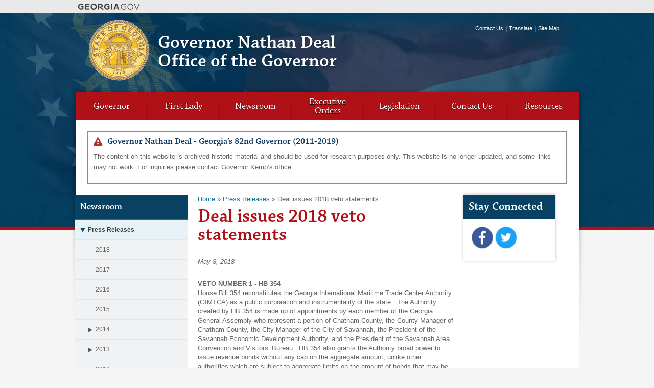

--- FILE ---
content_type: text/html
request_url: https://nathandeal.georgia.gov/press-releases/2018-05-08/deal-issues-2018-veto-statements/
body_size: 17043
content:
<!DOCTYPE HTML>
<html lang="en" dir="ltr" xmlns="http://www.w3.org/1999/xhtml" prefix="content: http://purl.org/rss/1.0/modules/content/ dc: http://purl.org/dc/terms/ foaf: http://xmlns.com/foaf/0.1/ og: http://ogp.me/ns# rdfs: http://www.w3.org/2000/01/rdf-schema# sioc: http://rdfs.org/sioc/ns# sioct: http://rdfs.org/sioc/types# skos: http://www.w3.org/2004/02/skos/core# xsd: http://www.w3.org/2001/XMLSchema# schema: http://schema.org/">

<!-- Mirrored from nathandeal.georgia.gov/press-releases/2018-05-08/deal-issues-2018-veto-statements by HTTrack Website Copier/3.x [XR&CO'2014], Fri, 11 Oct 2019 19:16:17 GMT -->
<!-- Added by HTTrack --><meta http-equiv="content-type" content="text/html;charset=utf-8" /><!-- /Added by HTTrack -->
<head>
  <meta http-equiv="Content-Type" content="text/html; charset=utf-8" />
<link rel="shortcut icon" href="../../../profiles/gta/themes/gta_patriotic_responsive/favicon.ico" type="image/vnd.microsoft.icon" />
<meta name="viewport" content="width=device-width, initial-scale=1, maximum-scale=2, minimum-scale=1, user-scalable=yes" />
<meta name="description" content="Veto Number 1 - HB 354" />
<meta name="generator" content="Drupal 7 (http://drupal.org)" />
  <title>Deal issues 2018 veto statements | Governor Nathan Deal Office of the Governor</title>  
  <link type="text/css" rel="stylesheet" href="/sites/nathandeal.georgia.gov/files/css/css_xE-rWrJf-fncB6ztZfd2huxqgxu4WO-qwma6Xer30m4.css" media="all" />
<link type="text/css" rel="stylesheet" href="/sites/nathandeal.georgia.gov/files/css/css_1kF33EODTO5gDyEbdpAfYzMKbjG3ottD1s5np0BNI8U.css" media="all" />
<link type="text/css" rel="stylesheet" href="/sites/nathandeal.georgia.gov/files/css/css_6HsL_oVKD0lL1x1w9LMti3smoMNaCZPQw4ckNpXh4vw.css" media="all" />
<link type="text/css" rel="stylesheet" href="/sites/nathandeal.georgia.gov/files/css/css__C6wSErXPzTye1SzSs0i1rVZdF_Lmo-9XpnMb9nnqEA.css" media="all" />
<link type="text/css" rel="stylesheet" href="/sites/nathandeal.georgia.gov/files/css/css_b4dMGqArPShPVT-nT1YB5rqMQhEX4ktWGGYStKzxkiI.css" media="all" />
<link type="text/css" rel="stylesheet" href="/sites/nathandeal.georgia.gov/files/css/css_t9sMXaMTbAK7BRITmcZr3QoiuTILglH1IYEhhHOOmyw.css" media="all" />

<!--[if lte IE 7]>
<link type="text/css" rel="stylesheet" href="/sites/nathandeal.georgia.gov/files/css/css_IxK-vkzINvcvL2ztRJubTgufFEMKn4SfYqBfx_xjPD8.css" media="all" />
<![endif]-->

<!--[if IE 8]>
<link type="text/css" rel="stylesheet" href="/sites/nathandeal.georgia.gov/files/css/css_Eum6RyfvwCoPFdhwTXNZzODjJmhZvZ6jlHDWsH1e4X4.css" media="all" />
<![endif]-->
<link type="text/css" rel="stylesheet" href="/sites/nathandeal.georgia.gov/files/css/css_Hb4osKhhLT3sh8UPex4aQ4K0EIwY6FTeI2YEePma8rk.css" media="all" />

<!--[if (lt IE 9)&(!IEMobile)]>
<link type="text/css" rel="stylesheet" href="/sites/nathandeal.georgia.gov/files/css/css_V1abh2sqFuRf0kTdhvC1hyIMmQWQG78Awuw5NNewrhA.css" media="all" />
<![endif]-->

<!--[if gte IE 9]><!-->
<link type="text/css" rel="stylesheet" href="/sites/nathandeal.georgia.gov/files/css/css_f1jEsOcwRhvNKRAj5IlxqNAeV97y0Ql88U_AU0-3CA4.css" media="all" />
<!--<![endif]-->

<!--[if IE 7]>
<link type="text/css" rel="stylesheet" href="/sites/nathandeal.georgia.gov/files/css/css_W_54Omo54Zd2K1FVfNKVJFPOoDDC3rCqImpmNIB9AYk.css" media="all" />
<![endif]-->

<!--[if LTE IE 8]>
<link type="text/css" rel="stylesheet" href="/sites/nathandeal.georgia.gov/files/css/css_EsV48fDf2JMZc2_yQJ6m3U9CuJ9r2ali7Wr-d4UUrP8.css" media="all" />
<![endif]-->
  <script type="text/javascript" src="/sites/nathandeal.georgia.gov/files/js/js_0RyHJ63yYLuaWsodCPCgSD8dcTIA0dqcDf8-7c2XdBw.js"></script>
<script type="text/javascript" src="/sites/nathandeal.georgia.gov/files/js/js_XaIaN1hYPjpqoz3xzwjOD6m8zocxqo9mxDc_-tQ3ENQ.js"></script>
<script type="text/javascript">
<!--//--><![CDATA[//><!--
document.createElement( "picture" );
//--><!]]>
</script>
<script type="text/javascript" src="/sites/nathandeal.georgia.gov/files/js/js_zXnVCHN849Pcr7yYatL9XZTOZVOvDUnQ3glF_RnTOA4.js"></script>
<script type="text/javascript" src="/sites/nathandeal.georgia.gov/files/js/js_rWv_mgAb2KJ0YeNuyky4UXhCW2maNSRuniBml75ZRsE.js"></script>
<script type="text/javascript" src="/sites/nathandeal.georgia.gov/files/js/js_gPqjYq7fqdMzw8-29XWQIVoDSWTmZCGy9OqaHppNxuQ.js"></script>
<!-- Google tag (gtag.js) -->
<script async src="https://www.googletagmanager.com/gtag/js?id=G-8CH7BHSZPX"></script>
<script>
  window.dataLayer = window.dataLayer || [];
  function gtag(){dataLayer.push(arguments);}
  gtag('js', new Date());

  gtag('config', 'G-8CH7BHSZPX');
</script>
<script type="text/javascript" src="/sites/nathandeal.georgia.gov/files/js/js_DthIXMVZAA-wBKG_0Xau2siQGSelHIP20zoIC4uhCAo.js"></script>
<script type="text/javascript" src="/sites/nathandeal.georgia.gov/files/js/js_Lz-o68hGOc5zD1Gr8-mN6XQaH5zH5nU7lAjASooEDQ4.js"></script>
<script type="text/javascript" src="/sites/nathandeal.georgia.gov/files/js/js_diWL3aQY3h6RRBatVIE0RJfaXsBie-hoJ861ArHzvB0.js"></script>
<script type="text/javascript">
<!--//--><![CDATA[//><!--
jQuery.extend(Drupal.settings, {"basePath":"\/","pathPrefix":"","ajaxPageState":{"theme":"gta_patriotic_responsive","theme_token":"bjSThS8z8sRxMb5JHDaetWiXjGCykBX4A9Tkzz23U6c","js":{"sites\/all\/modules\/contrib\/picture\/picturefill2\/picturefill.min.js":1,"sites\/all\/modules\/contrib\/picture\/picture.min.js":1,"profiles\/gta\/modules\/features\/gta_defaults\/theme\/Universal-Federated-Analytics.js":1,"sites\/all\/modules\/contrib\/jquery_update\/replace\/jquery\/1.7\/jquery.min.js":1,"misc\/jquery-extend-3.4.0.js":1,"misc\/jquery.once.js":1,"misc\/drupal.js":1,"sites\/all\/libraries\/jquery.domnodeappear\/jquery.domnodeappear.js":1,"sites\/all\/modules\/contrib\/nice_menus\/js\/jquery.bgiframe.js":1,"sites\/all\/modules\/contrib\/nice_menus\/js\/jquery.hoverIntent.js":1,"sites\/all\/modules\/contrib\/nice_menus\/js\/superfish.js":1,"sites\/all\/modules\/contrib\/nice_menus\/js\/nice_menus.js":1,"modules\/contextual\/contextual.js":1,"0":1,"profiles\/gta\/modules\/custom\/gta_views_alter\/js\/custom.js":1,"https:\/\/use.typekit.com\/efc5zct.js":1,"profiles\/gta\/themes\/platform\/gta_platform_base\/js\/typekit-load.js":1,"sites\/all\/libraries\/colorbox\/jquery.colorbox-min.js":1,"profiles\/openpublic\/modules\/contrib\/colorbox\/js\/colorbox.js":1,"profiles\/openpublic\/modules\/contrib\/colorbox\/styles\/default\/colorbox_style.js":1,"profiles\/gta\/modules\/features\/gta_defaults\/theme\/gta_menu.js":1,"1":1,"profiles\/openpublic\/modules\/contrib\/google_analytics\/googleanalytics.js":1,"2":1,"sites\/all\/modules\/contrib\/google_translator\/theme\/google_translator.js":1,"profiles\/gta\/themes\/platform\/gta_platform_base\/js\/gta_platform_base.js":1,"profiles\/gta\/themes\/platform\/gta_responsive_base\/js\/gta-responsive.js":1,"profiles\/openpublic\/themes\/omega\/omega\/js\/omega-mediaqueries.js":1},"css":{"modules\/system\/system.base.css":1,"modules\/system\/system.menus.css":1,"modules\/system\/system.messages.css":1,"modules\/system\/system.theme.css":1,"modules\/contextual\/contextual.css":1,"profiles\/gta\/modules\/custom\/acquia_purge_extras\/assets\/css\/acquia_purge_extras.css":1,"sites\/all\/modules\/contrib\/calendar\/css\/calendar_multiday.css":1,"profiles\/openpublic\/modules\/contrib\/date\/date_api\/date.css":1,"profiles\/openpublic\/modules\/contrib\/date\/date_popup\/themes\/datepicker.1.7.css":1,"profiles\/openpublic\/modules\/contrib\/date\/date_repeat_field\/date_repeat_field.css":1,"modules\/field\/theme\/field.css":1,"profiles\/gta\/modules\/features\/gta_tiles\/css\/no-focal-point.css":1,"profiles\/gta\/modules\/custom\/gta_views_alter\/css\/style.css":1,"modules\/node\/node.css":1,"sites\/all\/modules\/contrib\/picture\/picture_wysiwyg.css":1,"modules\/search\/search.css":1,"modules\/user\/user.css":1,"profiles\/openpublic\/modules\/contrib\/views\/css\/views.css":1,"profiles\/openpublic\/modules\/contrib\/colorbox\/styles\/default\/colorbox_style.css":1,"profiles\/openpublic\/modules\/contrib\/ctools\/css\/ctools.css":1,"profiles\/gta\/modules\/features\/gta_alert\/theme\/gta_alert.css":1,"sites\/all\/modules\/contrib\/special_menu_items\/special_menu_items.css":1,"sites\/all\/modules\/contrib\/print\/css\/printlinks.css":1,"sites\/all\/libraries\/fontawesome\/css\/font-awesome.min.css":1,"sites\/all\/modules\/contrib\/google_translator\/theme\/google_translator.css":1,"sites\/all\/modules\/contrib\/nice_menus\/css\/nice_menus.css":1,"sites\/all\/modules\/contrib\/nice_menus\/css\/nice_menus_default.css":1,"sites\/nathandeal.georgia.gov\/files\/css\/follow.css":1,"profiles\/gta\/modules\/features\/gta_paragraphs_bundles\/gta_paragraphs_bundles.css":1,"profiles\/openpublic\/themes\/omega\/alpha\/css\/alpha-reset.css":1,"profiles\/openpublic\/themes\/omega\/alpha\/css\/alpha-mobile.css":1,"profiles\/openpublic\/themes\/omega\/alpha\/css\/alpha-alpha.css":1,"profiles\/openpublic\/themes\/omega\/omega\/css\/omega-text.css":1,"profiles\/openpublic\/themes\/omega\/omega\/css\/omega-branding.css":1,"profiles\/openpublic\/themes\/omega\/omega\/css\/omega-menu.css":1,"profiles\/gta\/themes\/platform\/gta_platform_base\/css\/core.css":1,"profiles\/gta\/themes\/platform\/gta_platform_base\/css\/search_theme_base.css":1,"profiles\/gta\/themes\/platform\/gta_platform_base\/css\/search_theme_override.css":1,"profiles\/gta\/themes\/platform\/gta_responsive_base\/css\/responsive.css":1,"profiles\/gta\/themes\/gta_patriotic_responsive\/css\/patriotic.css":1,"profiles\/gta\/themes\/platform\/gta_platform_base\/css\/core-ie7.css":1,"profiles\/gta\/themes\/platform\/gta_platform_base\/css\/core-ie8.css":1,"profiles\/gta\/modules\/features\/gta_defaults\/theme\/gta_menu.css":1,"ie::normal::profiles\/gta\/themes\/platform\/gta_responsive_base\/css\/gta-responsive-base-alpha-default.css":1,"ie::normal::profiles\/gta\/themes\/platform\/gta_responsive_base\/css\/gta-responsive-base-alpha-default-normal.css":1,"ie::normal::profiles\/gta\/themes\/gta_patriotic_responsive\/css\/gta-patriotic-responsive-alpha-default-normal.css":1,"ie::normal::profiles\/openpublic\/themes\/omega\/alpha\/css\/grid\/alpha_default\/normal\/alpha-default-normal-12.css":1,"ie::normal::profiles\/openpublic\/themes\/omega\/alpha\/css\/grid\/alpha_default\/normal\/alpha-default-normal-16.css":1,"narrow::profiles\/gta\/themes\/platform\/gta_responsive_base\/css\/gta-responsive-base-alpha-default.css":1,"narrow::profiles\/gta\/themes\/platform\/gta_responsive_base\/css\/gta-responsive-base-alpha-default-narrow.css":1,"narrow::profiles\/gta\/themes\/gta_patriotic_responsive\/css\/gta-patriotic-responsive-alpha-default-narrow.css":1,"profiles\/openpublic\/themes\/omega\/alpha\/css\/grid\/alpha_default\/narrow\/alpha-default-narrow-12.css":1,"profiles\/openpublic\/themes\/omega\/alpha\/css\/grid\/alpha_default\/narrow\/alpha-default-narrow-16.css":1,"normal::profiles\/gta\/themes\/platform\/gta_responsive_base\/css\/gta-responsive-base-alpha-default.css":1,"normal::profiles\/gta\/themes\/platform\/gta_responsive_base\/css\/gta-responsive-base-alpha-default-normal.css":1,"normal::profiles\/gta\/themes\/gta_patriotic_responsive\/css\/gta-patriotic-responsive-alpha-default-normal.css":1,"profiles\/openpublic\/themes\/omega\/alpha\/css\/grid\/alpha_default\/normal\/alpha-default-normal-12.css":1,"profiles\/openpublic\/themes\/omega\/alpha\/css\/grid\/alpha_default\/normal\/alpha-default-normal-16.css":1,"profiles\/gta\/themes\/platform\/gta_responsive_base\/css\/ie7.css":1,"profiles\/gta\/themes\/platform\/gta_responsive_base\/css\/ie-lte-8.css":1}},"colorbox":{"opacity":"0.85","current":"{current} of {total}","previous":"\u00ab Prev","next":"Next \u00bb","close":"Close","maxWidth":"98%","maxHeight":"98%","fixed":true,"mobiledetect":true,"mobiledevicewidth":"480px"},"gta_analytics_site":{"name":"governor"},"better_exposed_filters":{"views":{"gta_alert":{"displays":{"block":{"filters":[]}}}}},"googleanalytics":{"trackOutbound":1,"trackMailto":1,"trackDownload":1,"trackDownloadExtensions":"7z|aac|arc|arj|asf|asx|avi|bin|csv|doc(x|m)?|dot(x|m)?|exe|flv|gif|gz|gzip|hqx|jar|jpe?g|js|mp(2|3|4|e?g)|mov(ie)?|msi|msp|pdf|phps|png|ppt(x|m)?|pot(x|m)?|pps(x|m)?|ppam|sld(x|m)?|thmx|qtm?|ra(m|r)?|sea|sit|tar|tgz|torrent|txt|wav|wma|wmv|wpd|xls(x|m|b)?|xlt(x|m)|xlam|xml|z|zip","trackColorbox":1},"google_translator":{"disclaimer":"\u003Cdl\u003E\u003Cdt\u003EAutomatic translation disclaimer\u003C\/dt\u003E\n\u003Cdd\u003E\nThe State of Georgia provides automatic translation into seven languages, courtesy of Google Translate. Please remember, though, that the English language version is considered the most accurate. In the event of a disagreement or discrepancy between the translation and the original English version of this web site or any notice or disclaimer, the original version will prevail.\n\u003C\/dd\u003E\n\u003C\/dl\u003E","jquery_selector":"google-translator-switch","acept_text":"Accept","donnot_acept_text":"Do Not Accept","gt_script":"\u003Cspan id=\u0027google_translator_element\u0027 class=\u0027google_translator\u0027\u003E\u003C\/span\u003E\u003Cscript\u003Efunction googleTranslateElementInit() {\n  new google.translate.TranslateElement({\n    pageLanguage: \u0027en\u0027,\n    includedLanguages: \u0027zh-CN,ht,ko,pt,ru,es,vi\u0027,layout: google.translate.TranslateElement.InlineLayout.SIMPLE }, \u0027google_translator_element\u0027);}\u003C\/script\u003E\n    \u003Cscript src=\u0027\/\/translate.google.com\/translate_a\/element.js?cb=googleTranslateElementInit\u0027\u003E\u003C\/script\u003E"},"nice_menus_options":{"delay":800,"speed":"fast"},"omega":{"layouts":{"primary":"normal","order":["narrow","normal"],"queries":{"narrow":"all and (min-width: 740px)","normal":"all and (min-width: 980px)"}}}});
//--><!]]>
</script>
  <!--[if lt IE 9]><script src="/profiles/gta/themes/platform/gta_platform_base/js/html5.js"></script><![endif]-->
</head>
<body class="html not-front not-logged-in no-sidebars page-node page-node- page-node-37261 node-type-press-release context-press-releases">
  <div id="skip-link">
    <a href="#main-content" class="element-invisible element-focusable">Skip to main content</a>
  </div>
  <div class="region region-page-top" id="region-page-top">
  <div class="region-inner region-page-top-inner">
      </div>
</div>  <div class="page clearfix" id="page">
  <div id="topper" class="clearfix">
    <div class="topper-inner clearfix">
      <a href="https://georgia.gov/" target="_blank" class="georgia-gov-link topper-link">Georgia.gov</a>          </div>
    
  </div>
  
  <div id="outer-wrapper" class="clearfix">
  <div id="inner-wrapper" class="clearfix">
	  	    <a name="header"></a>
	    <header id="section-header" class="section section-header">
  <div id="zone-branding-wrapper" class="zone-wrapper zone-branding-wrapper clearfix">  
  <div id="zone-branding" class="zone zone-branding clearfix container-12">
    <div class="grid-12 region region-branding" id="region-branding">
  <div class="region-inner region-branding-inner">
          <div class="branding-data clearfix">
                    <div class="clearfix site-name-slogan">
            <div class="logo-title clearfix">
                              <div class="logo-img">
                  <a href="/" rel="home" title="Governor Nathan Deal Office of the Governor"><img src="/sites/nathandeal.georgia.gov/files/sealGov1.png" alt="Governor Nathan Deal Office of the Governor" id="logo" /></a>                </div>
                          
                                                                <h2 class="site-name"><a href="/" title="Home">Governor Nathan Deal<br> Office of the Governor</a></h2>
                                          </div>
                      </div>
      </div>
        <div class="branding-content clearfix">
      <div id="mobile-tools">
        <div id="mobile-search-container"></div>
        <div id="menu-toggle"><a href="#">Menu</a></div>
      </div>
      <div class="block block-menu block-menu-utility block-menu-menu-utility odd" id="block-menu-menu-utility">
  <div class="block-inner shadows clearfix">
                
    <div class="content clearfix">
      <ul class="menu"><li class="first leaf"><a href="../../../contact-us-0" title="">Contact Us</a></li>
<li class="leaf google-translator-switch"><a href="#" title="" class="google-translator-switch">Translate</a></li>
<li class="last leaf"><a href="../../../sitemap">Site Map</a></li>
</ul>    </div>
  </div>
</div>    </div>

  </div>

      <div id="mobile-menu" class="clearfix">
      <a name="mobile-menu"></a>
      <div class="menu-block-wrapper menu-block-gta_menu-mobile-menu menu-name-main-menu parent-mlid-0 menu-level-1">
  <ul class="menu"><li class="first expanded menu-mlid-888"><a href="../../../governor">Governor</a><ul class="menu"><li class="first leaf menu-mlid-871"><a href="../../../biography-2">Biography</a></li>
<li class="expanded menu-mlid-919"><a href="../../../priorities">Priorities</a><ul class="menu"><li class="first expanded menu-mlid-8016"><a href="../../../education-reform-commission">Education Reform Commission</a><ul class="menu"><li class="first last leaf menu-mlid-8026"><a href="../../../webform/education-reform-commission">Contact Us</a></li>
</ul></li>
<li class="expanded menu-mlid-4076"><a href="../../../child-welfare-reform-council">Child Welfare Reform Council</a><ul class="menu"><li class="first leaf menu-mlid-4081"><a href="../../../council-members">Council members</a></li>
<li class="leaf menu-mlid-4086"><a href="../../../meeting-agendas">Meeting agendas</a></li>
<li class="leaf menu-mlid-4091"><a href="../../../meeting-materials">Meeting materials</a></li>
<li class="collapsed menu-mlid-4106"><a href="../../../videos">Videos</a></li>
<li class="leaf menu-mlid-4096"><a href="../../../news-releases">News releases</a></li>
<li class="leaf menu-mlid-7996"><a href="../../../documents/child-welfare-reform-council-final-report" title="">Council Report</a></li>
<li class="last leaf menu-mlid-4101"><a href="../../../webform/contact-us">Contact us</a></li>
</ul></li>
<li class="last leaf menu-mlid-22926"><a href="../../../real-teachers-real-voices">Real Teachers Real Voices</a></li>
</ul></li>
<li class="leaf menu-mlid-890"><a href="../../../governors-staff-0">Governor&#039;s Staff</a></li>
<li class="leaf menu-mlid-1001"><a href="../../../photo-gallery-0">Photo Gallery</a></li>
<li class="last leaf menu-mlid-8971"><a href="../../../intern-program">Intern Program</a></li>
</ul></li>
<li class="expanded menu-mlid-887"><a href="../../../first-lady-sandra-deal">First Lady</a><ul class="menu"><li class="first leaf menu-mlid-870"><a href="../../../biography-1">Biography</a></li>
<li class="expanded menu-mlid-2031"><a href="../../../initiatives">Initiatives</a><ul class="menu"><li class="first last leaf menu-mlid-8906"><a href="../../../advisory-board-governors-office-children-and-families">Advisory Board GOCF</a></li>
</ul></li>
<li class="leaf menu-mlid-996"><a href="../../../photo-gallery">Photo Gallery</a></li>
<li class="expanded menu-mlid-4151"><a href="../../../desk-first-lady-1">From the Desk of the First Lady</a><ul class="menu"><li class="first last expanded menu-mlid-986"><a href="../../../pressreleases/first-lady" title="">Press Releases</a><ul class="menu"><li class="first last leaf menu-mlid-5561"><a href="../../2014-09-17/first-lady-gives-remarks-elementary-internet-essentials-launch">First Lady Gives Remarks for Elementary Internet Essentials Launch</a></li>
</ul></li>
</ul></li>
<li class="expanded menu-mlid-8911"><a href="../../../georgia-childrens-cabinet">Georgia Children&#039;s Cabinet</a><ul class="menu"><li class="first leaf menu-mlid-8931"><a href="../../../members">Members</a></li>
<li class="leaf menu-mlid-8936"><a href="../../../projects">Projects</a></li>
<li class="leaf menu-mlid-8926"><a href="../../../benchmarks">Benchmarks</a></li>
<li class="last leaf menu-mlid-8916"><a href="../../../govgeorgiagov-press-release-type/childrens-cabinet-press-releases" title="">Children&#039;s Cabinet Press Releases</a></li>
</ul></li>
<li class="expanded menu-mlid-28716"><a href="../../../georgias-older-adults-cabinet">Georgia&#039;s Older Adults Cabinet</a><ul class="menu"><li class="first leaf menu-mlid-29076"><a href="../../../georgias-older-adults-cabinet-members">Georgia&#039;s Older Adults Cabinet Members</a></li>
<li class="leaf menu-mlid-28726"><a href="../../../meeting-minutes">Meeting Minutes</a></li>
<li class="last leaf menu-mlid-28731"><a href="../../../resources">Resources</a></li>
</ul></li>
<li class="leaf menu-mlid-889"><a href="../../../governors-mansion">Governor&#039;s Mansion</a></li>
<li class="last leaf menu-mlid-928"><a href="https://mansion.georgia.gov/scheduling-requests-first-lady-sandra-deal" title="">Scheduling Request</a></li>
</ul></li>
<li class="expanded active-trail menu-mlid-916"><a href="../../../newsroom" class="active-trail">Newsroom</a><ul class="menu"><li class="first expanded active-trail menu-mlid-2991"><a href="../.." title="" class="active-trail">Press Releases</a><ul class="menu"><li class="first leaf menu-mlid-29126"><a href="../../2018" title="">2018</a></li>
<li class="leaf menu-mlid-19486"><a href="../../2017" title="">2017</a></li>
<li class="leaf menu-mlid-8951"><a href="../../2016" title="">2016</a></li>
<li class="leaf menu-mlid-7746"><a href="../../2015" title="">2015</a></li>
<li class="expanded menu-mlid-3716"><a href="../../2014" title="">2014</a><ul class="menu"><li class="first leaf menu-mlid-3721"><a href="../../2014-01" title="">January</a></li>
<li class="leaf menu-mlid-3726"><a href="../../2014-02" title="">February</a></li>
<li class="leaf menu-mlid-3731"><a href="../../2014-03" title="">March</a></li>
<li class="leaf menu-mlid-3736"><a href="../../2014-04" title="">April </a></li>
<li class="last leaf menu-mlid-3741"><a href="../../2014-05" title="">May</a></li>
</ul></li>
<li class="expanded menu-mlid-2016"><a href="../../2013" title="">2013</a><ul class="menu"><li class="first leaf menu-mlid-2021"><a href="../../2013-01" title="">January</a></li>
<li class="leaf menu-mlid-2711"><a href="../../2013-02" title="">February</a></li>
<li class="leaf menu-mlid-2716"><a href="../../2013-03" title="">March</a></li>
<li class="leaf menu-mlid-2806"><a href="../../2013-04" title="">April </a></li>
<li class="leaf menu-mlid-2811"><a href="../../2013-05" title="">May</a></li>
<li class="leaf menu-mlid-2816"><a href="../../2013-05" title="">June</a></li>
<li class="leaf menu-mlid-2821"><a href="../../2013-07" title="">July</a></li>
<li class="leaf menu-mlid-3691"><a href="../../2013-08" title="">August</a></li>
<li class="leaf menu-mlid-3696"><a href="../../2013-09" title="">September</a></li>
<li class="leaf menu-mlid-3701"><a href="../../2013-10" title="">October</a></li>
<li class="leaf menu-mlid-3706"><a href="../../2013-11" title="">November</a></li>
<li class="last leaf menu-mlid-3711"><a href="../../2013-12" title="">December</a></li>
</ul></li>
<li class="expanded menu-mlid-864"><a href="../../2012" title="">2012</a><ul class="menu"><li class="first leaf menu-mlid-904"><a href="../../../january">January</a></li>
<li class="leaf menu-mlid-884"><a href="../../../february">February</a></li>
<li class="leaf menu-mlid-912"><a href="../../../march">March</a></li>
<li class="leaf menu-mlid-866"><a href="../../../april">April</a></li>
<li class="leaf menu-mlid-914"><a href="../../../may">May</a></li>
<li class="leaf menu-mlid-908"><a href="../../../june">June</a></li>
<li class="leaf menu-mlid-906"><a href="../../../july">July</a></li>
<li class="leaf menu-mlid-868"><a href="../../../august">August</a></li>
<li class="leaf menu-mlid-1021"><a href="../../../september-0">September</a></li>
<li class="leaf menu-mlid-1661"><a href="../../../october-0">October</a></li>
<li class="leaf menu-mlid-1676"><a href="../../../november-0">November</a></li>
<li class="last leaf menu-mlid-1701"><a href="../../../december-0">December</a></li>
</ul></li>
<li class="last expanded menu-mlid-859"><a href="../../2011" title="">2011</a><ul class="menu"><li class="first leaf menu-mlid-905"><a href="../../../january-0">January</a></li>
<li class="leaf menu-mlid-885"><a href="../../../february-0">February</a></li>
<li class="leaf menu-mlid-913"><a href="../../../march-0">March</a></li>
<li class="leaf menu-mlid-867"><a href="../../../april-0">April</a></li>
<li class="leaf menu-mlid-915"><a href="../../../may-0">May</a></li>
<li class="leaf menu-mlid-909"><a href="../../../june-0">June</a></li>
<li class="leaf menu-mlid-907"><a href="../../../july-0">July</a></li>
<li class="leaf menu-mlid-869"><a href="../../../august-0">August</a></li>
<li class="leaf menu-mlid-930"><a href="../../../september">September</a></li>
<li class="leaf menu-mlid-918"><a href="../../../october">October</a></li>
<li class="leaf menu-mlid-917"><a href="../../../november">November</a></li>
<li class="last leaf menu-mlid-879"><a href="../../../december">December</a></li>
</ul></li>
</ul></li>
<li class="leaf menu-mlid-3621"><a href="http://www.esenetworks.com/profile.aspx?id=590" title="">Livestream</a></li>
<li class="last leaf menu-mlid-8036"><a href="../../../stay-connected" title="">Stay Connected</a></li>
</ul></li>
<li class="expanded menu-mlid-1006"><a href="../../../executive-orders">Executive Orders</a><ul class="menu"><li class="first leaf menu-mlid-29546"><a href="../../../executive-orders/2019" title="">2019 Executive Orders</a></li>
<li class="leaf menu-mlid-29131"><a href="../../../executive-orders/2018" title="">2018 Executive Orders</a></li>
<li class="leaf menu-mlid-19481"><a href="../../../executive-orders/2017" title="">2017 Executive Orders</a></li>
<li class="leaf menu-mlid-8966"><a href="../../../executive-orders/2016" title="">2016 Executive Orders</a></li>
<li class="leaf menu-mlid-7751"><a href="../../../executive-orders/2015" title="">2015 Executive Orders</a></li>
<li class="leaf menu-mlid-4526"><a href="../../../executive-orders/2014" title="">2014 Executive Orders</a></li>
<li class="leaf menu-mlid-2026"><a href="../../../executive-orders/2013" title="">2013 Executive Orders</a></li>
<li class="leaf menu-mlid-863"><a href="../../../executive-orders/2012" title="">2012 Executive Orders</a></li>
<li class="leaf menu-mlid-858"><a href="../../../2011-executive-orders" title="">2011 Executive Orders</a></li>
<li class="last leaf menu-mlid-880"><a href="../../../executive-order-archives">Executive Order Archives</a></li>
</ul></li>
<li class="expanded menu-mlid-9881"><a href="../../../legislation">Legislation</a><ul class="menu"><li class="first leaf menu-mlid-29526"><a href="../../../2018-special-session-legislation">2018 Special Session Legislation</a></li>
<li class="leaf menu-mlid-29166"><a href="../../../legislation/2018" title="">2018 Legislation</a></li>
<li class="leaf menu-mlid-19516"><a href="../../../legislation/2017" title="">2017 Legislation</a></li>
<li class="leaf menu-mlid-9886"><a href="../../../legislation/2016" title="">2016 Legislation</a></li>
<li class="leaf menu-mlid-9891"><a href="../../../legislation/2015" title="">2015 Legislation</a></li>
<li class="leaf menu-mlid-9896"><a href="../../../legislation/2014" title="">2014 Legislation</a></li>
<li class="leaf menu-mlid-9901"><a href="../../../legislation/2013" title="">2013 Legislation</a></li>
<li class="leaf menu-mlid-862"><a href="../../../2012-legislation">2012 Legislation</a></li>
<li class="leaf menu-mlid-9911"><a href="../../../2011-legislation" title="">2011 Legislation</a></li>
<li class="last leaf menu-mlid-9916"><a href="../../../2011-special-session-legislation" title="">2011 Special Session Legislation</a></li>
</ul></li>
<li class="expanded menu-mlid-10941"><a href="../../../contact-us-0" title="">Contact Us</a><ul class="menu"><li class="first leaf menu-mlid-875"><a href="../../../webform/contact-governor">Email Governor Deal</a></li>
<li class="leaf menu-mlid-27271"><a href="../../../capitol-information-and-directions">Capitol Information and Directions</a></li>
<li class="leaf menu-mlid-891"><a href="../../../webform/greetings-letter-request">Greetings Letter Request</a></li>
<li class="expanded menu-mlid-8006"><a href="../../../documents/ceremonial-documents">Ceremonial Documents</a><ul class="menu"><li class="first expanded menu-mlid-25236"><a href="../../../proclamations">Proclamations</a><ul class="menu"><li class="first leaf menu-mlid-25231"><a href="../../../webform/proclamation-request-form">Proclamation Request Form</a></li>
<li class="leaf menu-mlid-29096"><a href="../../../2018-proclamations">2018 Proclamations</a></li>
<li class="leaf menu-mlid-17041"><a href="../../../2017-proclamations">2017 Proclamations</a></li>
<li class="leaf menu-mlid-8946"><a href="../../../2016-proclamations">2016 Proclamations</a></li>
<li class="leaf menu-mlid-8001"><a href="../../../documents/2015-proclamations">2015 Proclamations</a></li>
<li class="leaf menu-mlid-3991"><a href="../../../documents/2014-proclamations">2014 Proclamations</a></li>
<li class="leaf menu-mlid-2756"><a href="../../../2013-proclamations" title="">2013 Proclamations</a></li>
<li class="leaf menu-mlid-865"><a href="../../../2012-proclamations">2012 Proclamations</a></li>
<li class="last leaf menu-mlid-860"><a href="../../../2011-proclamations">2011 Proclamations</a></li>
</ul></li>
<li class="leaf menu-mlid-25246"><a href="../../../webform/commendations">Commendations</a></li>
<li class="last leaf menu-mlid-25241"><a href="../../../webform/submit-congratulatory-letter-military-retirement">Congratulatory Letter for Military Retirement</a></li>
</ul></li>
<li class="last expanded menu-mlid-927"><a href="../../../scheduling-request">Scheduling Request</a><ul class="menu"><li class="first leaf menu-mlid-1691"><a href="../../../webform/official-event-request">Official Event Request</a></li>
<li class="leaf menu-mlid-1686"><a href="../../../webform/official-meeting-request">Official Meeting Request</a></li>
<li class="last leaf menu-mlid-1696"><a href="../../../webform/official-photo-request">Official Photo Request</a></li>
</ul></li>
</ul></li>
<li class="last expanded menu-mlid-874"><a href="../../../constituent-resources" title="">Resources</a><ul class="menu"><li class="first leaf menu-mlid-1016"><a href="../../../faq">FAQ</a></li>
<li class="leaf menu-mlid-7756"><a href="../../../accessibility-guide-visitors-disabilities" title="">Accessibility Guide for Visitors with Disabilities</a></li>
<li class="leaf menu-mlid-933"><a href="../../../capitol">The Capitol</a></li>
<li class="last leaf menu-mlid-911"><a href="../../../state-and-federal-resources">State and Federal Resources</a></li>
</ul></li>
</ul></div>
    </div>
  </div>
  </div>
</div></header>	  	  
	  	    <a name="content"></a>
	    <section id="section-content" class="section section-content">
  <div class="outer-content-shadow">
	  <div class="outer-content-wrapper">
	    <div id="zone-menu-wrapper" class="zone-wrapper zone-menu-wrapper clearfix">  
  <div id="zone-menu" class="zone zone-menu clearfix container-12">
    <div class="grid-12 region region-menu" id="region-menu">
  <div class="region-inner region-menu-inner">
    <nav class="navigation">
      <ul class="nice-menu nice-menu-down nice-menu-main-menu" id="nice-menu-0"><li class="menu-888 menuparent  menu-path-node-1300 first odd "><a href="../../../governor">Governor</a><ul><li class="menu-871 menu-path-node-1316 first odd "><a href="../../../biography-2">Biography</a></li>
<li class="menu-919  menu-path-node-1336  even "><a href="../../../priorities">Priorities</a></li>
<li class="menu-890 menu-path-node-1322  odd "><a href="../../../governors-staff-0">Governor&#039;s Staff</a></li>
<li class="menu-1001 menu-path-node-47  even "><a href="../../../photo-gallery-0">Photo Gallery</a></li>
<li class="menu-8971 menu-path-node-23481  odd last"><a href="../../../intern-program">Intern Program</a></li>
</ul></li>
<li class="menu-887 menuparent  menu-path-node-1299  even "><a href="../../../first-lady-sandra-deal">First Lady</a><ul><li class="menu-870 menu-path-node-1315 first odd "><a href="../../../biography-1">Biography</a></li>
<li class="menu-2031  menu-path-node-2466  even "><a href="../../../initiatives">Initiatives</a></li>
<li class="menu-996 menu-path-node-46  odd "><a href="../../../photo-gallery">Photo Gallery</a></li>
<li class="menu-4151  menu-path-node-10986  even "><a href="../../../desk-first-lady-1">From the Desk of the First Lady</a></li>
<li class="menu-8911  menu-path-node-22446  odd "><a href="../../../georgia-childrens-cabinet">Georgia Children&#039;s Cabinet</a></li>
<li class="menu-28716  menu-path-node-34671  even "><a href="../../../georgias-older-adults-cabinet">Georgia&#039;s Older Adults Cabinet</a></li>
<li class="menu-889 menu-path-node-53  odd "><a href="../../../governors-mansion">Governor&#039;s Mansion</a></li>
<li class="menu-928 menu-path-smansiongeorgiagov-scheduling-requests-first-lady-sandra-deal  even last"><a href="https://mansion.georgia.gov/scheduling-requests-first-lady-sandra-deal" title="">Scheduling Request</a></li>
</ul></li>
<li class="menu-916 menuparent  menu-path-node-1302 active-trail  odd "><a href="../../../newsroom">Newsroom</a><ul><li class="menu-2991  menu-path-press-releases active-trail first odd "><a href="../.." title="">Press Releases</a></li>
<li class="menu-3621 menu-path-esenetworkscom-profileaspxid590  even "><a href="http://www.esenetworks.com/profile.aspx?id=590" title="">Livestream</a></li>
<li class="menu-8036 menu-path-node-17966  odd last"><a href="../../../stay-connected" title="">Stay Connected</a></li>
</ul></li>
<li class="menu-1006 menuparent  menu-path-executive-orders  even "><a href="../../../executive-orders">Executive Orders</a><ul><li class="menu-29546 menu-path-executive-orders-2019 first odd "><a href="../../../executive-orders/2019" title="">2019 Executive Orders</a></li>
<li class="menu-29131 menu-path-executive-orders-2018  even "><a href="../../../executive-orders/2018" title="">2018 Executive Orders</a></li>
<li class="menu-19481 menu-path-executive-orders-2017  odd "><a href="../../../executive-orders/2017" title="">2017 Executive Orders</a></li>
<li class="menu-8966 menu-path-executive-orders-2016  even "><a href="../../../executive-orders/2016" title="">2016 Executive Orders</a></li>
<li class="menu-7751 menu-path-executive-orders-2015  odd "><a href="../../../executive-orders/2015" title="">2015 Executive Orders</a></li>
<li class="menu-4526 menu-path-executive-orders-2014  even "><a href="../../../executive-orders/2014" title="">2014 Executive Orders</a></li>
<li class="menu-2026 menu-path-executive-orders-2013  odd "><a href="../../../executive-orders/2013" title="">2013 Executive Orders</a></li>
<li class="menu-863 menu-path-executive-orders-2012  even "><a href="../../../executive-orders/2012" title="">2012 Executive Orders</a></li>
<li class="menu-858 menu-path-node-1305  odd "><a href="../../../2011-executive-orders" title="">2011 Executive Orders</a></li>
<li class="menu-880 menu-path-node-28  even last"><a href="../../../executive-order-archives">Executive Order Archives</a></li>
</ul></li>
<li class="menu-9881 menuparent  menu-path-legislation  odd "><a href="../../../legislation">Legislation</a><ul><li class="menu-29526 menu-path-node-39521 first odd "><a href="../../../2018-special-session-legislation">2018 Special Session Legislation</a></li>
<li class="menu-29166 menu-path-legislation-2018  even "><a href="../../../legislation/2018" title="">2018 Legislation</a></li>
<li class="menu-19516 menu-path-legislation-2017  odd "><a href="../../../legislation/2017" title="">2017 Legislation</a></li>
<li class="menu-9886 menu-path-legislation-2016  even "><a href="../../../legislation/2016" title="">2016 Legislation</a></li>
<li class="menu-9891 menu-path-legislation-2015  odd "><a href="../../../legislation/2015" title="">2015 Legislation</a></li>
<li class="menu-9896 menu-path-legislation-2014  even "><a href="../../../legislation/2014" title="">2014 Legislation</a></li>
<li class="menu-9901 menu-path-legislation-2013  odd "><a href="../../../legislation/2013" title="">2013 Legislation</a></li>
<li class="menu-862 menu-path-node-1308  even "><a href="../../../2012-legislation">2012 Legislation</a></li>
<li class="menu-9911 menu-path-node-1304  odd "><a href="../../../2011-legislation" title="">2011 Legislation</a></li>
<li class="menu-9916 menu-path-node-1307  even last"><a href="../../../2011-special-session-legislation" title="">2011 Special Session Legislation</a></li>
</ul></li>
<li class="menu-10941 menuparent  menu-path-node-27  even "><a href="../../../contact-us-0" title="">Contact Us</a><ul><li class="menu-875 menu-path-node-1376 first odd "><a href="../../../webform/contact-governor">Email Governor Deal</a></li>
<li class="menu-27271 menu-path-node-34281  even "><a href="../../../capitol-information-and-directions">Capitol Information and Directions</a></li>
<li class="menu-891 menu-path-node-1381  odd "><a href="../../../webform/greetings-letter-request">Greetings Letter Request</a></li>
<li class="menu-8006  menu-path-node-17006  even "><a href="../../../documents/ceremonial-documents">Ceremonial Documents</a></li>
<li class="menu-927  menu-path-node-49  odd last"><a href="../../../scheduling-request">Scheduling Request</a></li>
</ul></li>
<li class="menu-874 menuparent  menu-path-node-26  odd last"><a href="../../../constituent-resources" title="">Resources</a><ul><li class="menu-1016 menu-path-node-1386 first odd "><a href="../../../faq">FAQ</a></li>
<li class="menu-7756 menu-path-node-16911  even "><a href="../../../accessibility-guide-visitors-disabilities" title="">Accessibility Guide for Visitors with Disabilities</a></li>
<li class="menu-933 menu-path-node-52  odd "><a href="../../../capitol">The Capitol</a></li>
<li class="menu-911 menu-path-node-1301  even last"><a href="../../../state-and-federal-resources">State and Federal Resources</a></li>
</ul></li>
</ul>
    </nav>
  </div>
</div>
  </div>
</div><div id="zone-header-wrapper" class="zone-wrapper zone-header-wrapper clearfix">  
  <div id="zone-header" class="zone zone-header clearfix container-12">
    <div class="grid-12 region region-header-first" id="region-header-first">
  <div class="region-inner region-header-first-inner">
    <div class="block block-views block-gta-alert-block block-views-gta-alert-block odd block-without-title" id="block-views-gta-alert-block">
  <div class="block-inner shadows clearfix">
                
    <div class="content clearfix">
      <div class="view view-gta-alert view-id-gta_alert view-display-id-block view-dom-id-c18a04386d7a5ee1c4403ca1770f2c63">
        
  
  
      <div class="view-content">
        <div class="views-row views-row-1 views-row-odd views-row-first views-row-last">
      
  <div class="views-field views-field-nothing">        <span class="field-content"><i class="fa fa-exclamation-triangle fa-lg"></i></span>  </div>  
  <div class="views-field views-field-title">        <h2 class="field-content">Governor Nathan Deal - Georgia’s 82nd Governor (2011-2019)</h2>  </div>  
  <div class="views-field views-field-body">        <p class="field-content">The content on this website is archived historic material and should be used for research purposes only. This website is no longer updated, and some links may not work. For inquiries please contact Governor Kemp’s office.</p>  </div>  </div>
    </div>
  
  
  
  
  
  
</div>    </div>
  </div>
</div>  </div>
</div>  </div>
</div><div id="zone-preface-wrapper" class="zone-wrapper zone-preface-wrapper clearfix">  
  <a id="main-content" tabindex="-1"></a>
  <div id="zone-preface" class="zone zone-preface clearfix container-12">
    <div class="grid-8 region region-preface-main" id="region-preface-main">
  <div class="region-inner region-preface-main-inner">
      </div>
</div>  </div>
</div><div id="zone-content-wrapper" class="zone-wrapper zone-content-wrapper clearfix">  
  <div id="zone-content" class="zone zone-content clearfix container-16">    
        
        <aside class="grid-4 region region-sidebar-first" id="region-sidebar-first">
  <div class="region-inner region-sidebar-first-inner">
    <section class="block block-menu-block block-gta-navigation-sidebar block-menu-block-gta-navigation-sidebar odd" id="block-menu-block-gta-navigation-sidebar">
  <div class="block-inner shadows clearfix">
              <h2 class="block-title"><a href="../../../newsroom" class="active-trail">Newsroom</a></h2>
            
    <div class="content clearfix">
      <div class="menu-block-wrapper menu-block-gta_navigation-sidebar menu-name-main-menu parent-mlid-0 menu-level-2">
  <ul class="menu"><li class="first expanded active-trail menu-mlid-2991"><a href="../.." title="" class="active-trail">Press Releases</a><ul class="menu"><li class="first leaf menu-mlid-29126"><a href="../../2018" title="">2018</a></li>
<li class="leaf menu-mlid-19486"><a href="../../2017" title="">2017</a></li>
<li class="leaf menu-mlid-8951"><a href="../../2016" title="">2016</a></li>
<li class="leaf menu-mlid-7746"><a href="../../2015" title="">2015</a></li>
<li class="expanded menu-mlid-3716"><a href="../../2014" title="">2014</a><ul class="menu"><li class="first leaf menu-mlid-3721"><a href="../../2014-01" title="">January</a></li>
<li class="leaf menu-mlid-3726"><a href="../../2014-02" title="">February</a></li>
<li class="leaf menu-mlid-3731"><a href="../../2014-03" title="">March</a></li>
<li class="leaf menu-mlid-3736"><a href="../../2014-04" title="">April </a></li>
<li class="last leaf menu-mlid-3741"><a href="../../2014-05" title="">May</a></li>
</ul></li>
<li class="expanded menu-mlid-2016"><a href="../../2013" title="">2013</a><ul class="menu"><li class="first leaf menu-mlid-2021"><a href="../../2013-01" title="">January</a></li>
<li class="leaf menu-mlid-2711"><a href="../../2013-02" title="">February</a></li>
<li class="leaf menu-mlid-2716"><a href="../../2013-03" title="">March</a></li>
<li class="leaf menu-mlid-2806"><a href="../../2013-04" title="">April </a></li>
<li class="leaf menu-mlid-2811"><a href="../../2013-05" title="">May</a></li>
<li class="leaf menu-mlid-2816"><a href="../../2013-05" title="">June</a></li>
<li class="leaf menu-mlid-2821"><a href="../../2013-07" title="">July</a></li>
<li class="leaf menu-mlid-3691"><a href="../../2013-08" title="">August</a></li>
<li class="leaf menu-mlid-3696"><a href="../../2013-09" title="">September</a></li>
<li class="leaf menu-mlid-3701"><a href="../../2013-10" title="">October</a></li>
<li class="leaf menu-mlid-3706"><a href="../../2013-11" title="">November</a></li>
<li class="last leaf menu-mlid-3711"><a href="../../2013-12" title="">December</a></li>
</ul></li>
<li class="expanded menu-mlid-864"><a href="../../2012" title="">2012</a><ul class="menu"><li class="first leaf menu-mlid-904"><a href="../../../january">January</a></li>
<li class="leaf menu-mlid-884"><a href="../../../february">February</a></li>
<li class="leaf menu-mlid-912"><a href="../../../march">March</a></li>
<li class="leaf menu-mlid-866"><a href="../../../april">April</a></li>
<li class="leaf menu-mlid-914"><a href="../../../may">May</a></li>
<li class="leaf menu-mlid-908"><a href="../../../june">June</a></li>
<li class="leaf menu-mlid-906"><a href="../../../july">July</a></li>
<li class="leaf menu-mlid-868"><a href="../../../august">August</a></li>
<li class="leaf menu-mlid-1021"><a href="../../../september-0">September</a></li>
<li class="leaf menu-mlid-1661"><a href="../../../october-0">October</a></li>
<li class="leaf menu-mlid-1676"><a href="../../../november-0">November</a></li>
<li class="last leaf menu-mlid-1701"><a href="../../../december-0">December</a></li>
</ul></li>
<li class="last expanded menu-mlid-859"><a href="../../2011" title="">2011</a><ul class="menu"><li class="first leaf menu-mlid-905"><a href="../../../january-0">January</a></li>
<li class="leaf menu-mlid-885"><a href="../../../february-0">February</a></li>
<li class="leaf menu-mlid-913"><a href="../../../march-0">March</a></li>
<li class="leaf menu-mlid-867"><a href="../../../april-0">April</a></li>
<li class="leaf menu-mlid-915"><a href="../../../may-0">May</a></li>
<li class="leaf menu-mlid-909"><a href="../../../june-0">June</a></li>
<li class="leaf menu-mlid-907"><a href="../../../july-0">July</a></li>
<li class="leaf menu-mlid-869"><a href="../../../august-0">August</a></li>
<li class="leaf menu-mlid-930"><a href="../../../september">September</a></li>
<li class="leaf menu-mlid-918"><a href="../../../october">October</a></li>
<li class="leaf menu-mlid-917"><a href="../../../november">November</a></li>
<li class="last leaf menu-mlid-879"><a href="../../../december">December</a></li>
</ul></li>
</ul></li>
<li class="leaf menu-mlid-3621"><a href="http://www.esenetworks.com/profile.aspx?id=590" title="">Livestream</a></li>
<li class="last leaf menu-mlid-8036"><a href="../../../stay-connected" title="">Stay Connected</a></li>
</ul></div>
    </div>
  </div>
</section>  </div>
</aside><div class="grid-9 region region-content" id="region-content">
<div class="region-inner region-content-inner">
    <div class="breadcrumb"><a href="/">Home</a> » <a href="../../../pressreleases">Press Releases</a> » Deal issues 2018 veto statements</div>        <a id="main-content" tabindex="-1"></a>
    <div class="block block-system block-main block-system-main odd block-without-title" id="block-system-main">
  <div class="block-inner shadows clearfix">
                
    <div class="content clearfix">
      <article class="node node-press-release node-published node-not-promoted node-not-sticky odd clearfix"  about="/press-releases/2018-05-08/deal-issues-2018-veto-statements" typeof="sioc:Item foaf:Document">
  
  
      <header>
          <h1 class="node-title">Deal issues 2018 veto statements</h1>
      </header>
    <span property="dc:title" content="Deal issues 2018 veto statements" class="rdf-meta element-hidden"></span>  
  <div>
    <span class="print-link"></span><div class="field field-name-field-release-date field-type-datetime field-label-hidden"><div class="field-items"><div class="field-item even"><span class="date-display-single">May 8, 2018</span></div></div></div><div class="field field-name-body field-type-text-with-summary field-label-hidden"><div class="field-items"><div class="field-item even" property="content:encoded"><p><strong>VETO NUMBER 1 - HB 354</strong><br />House Bill 354 reconstitutes the Georgia International Maritime Trade Center Authority (GIMTCA) as a public corporation and instrumentality of the state.  The Authority created by HB 354 is made up of appointments by each member of the Georgia General Assembly who represent a portion of Chatham County, the County Manager of Chatham County, the City Manager of the City of Savannah, the President of the Savannah Economic Development Authority, and the President of the Savannah Area Convention and Visitors’ Bureau.  HB 354 also grants the Authority broad power to issue revenue bonds without any cap on the aggregate amount, unlike other authorities which are subject to aggregate limits on the amount of bonds that may be issued.  Moreover, unlike many of our other state authorities, GIMTCA has no gubernatorial appointments, nor does it have a legislative oversight committee.  The Authority’s lack of executive and legislative oversight and theoretically unlimited bond capacity could lead to obvious negative consequences for the entire state stemming from the absence of accountability. For the foregoing reasons, I VETO HB 354.<br /><br /><strong>VETO NUMBER 2 - HB 410</strong><br />House Bill 410 provides a list of information that home owners associations, property owners associations, and condominium owners associations would be required to provide to a homeowner upon request and caps the fees the association could charge for producing and transferring that information.  First, the cap provided by HB 410 is, to my knowledge, lower than that of any other state in the nation with such a cap and may not be sufficient to cover costs of providing the information required, which could result in increased costs to association members.  Second, such associations often contract with private parties to provide these services so that association members need not complete the tasks personally, on behalf of the association.  Consequently, it appears that HB 410 could impose burdensome responsibilities on associations and their members and, regardless, absent sufficient justification, parties should generally be left alone to dicker the terms of their private agreements without government intrusion.  For the foregoing reasons, I VETO HB 410.<br /><br /><strong>VETO NUMBER 3 - HB 441 </strong><br />House Bill 441 would allow for the creation and use of self-settled spendthrift trusts—also known as self-settled asset protection trusts.  Under current law in Georgia, a spendthrift provision may be included in a trust instrument which, generally, can shield the assets in the trust from certain creditors of a beneficiary.  However, a spendthrift provision is inapplicable to a beneficiary who is also a settlor or contributor, to the extent of the contribution to the trust.  Self-settled asset protection trusts, as proposed in HB 441, would allow a person to create, or settle, a trust naming the settlor as a beneficiary, while shielding the trust assets from certain creditors.  Such trusts have been subject to controversy and scrutiny due to the potential opportunity to shirk creditors while preserving the assets of the trust for distribution to the settlor/beneficiary.  In a recent trend, many states have begun permitting self-settled asset protection trusts which were previously prohibited throughout the United States, though a majority continue to prohibit such trust instruments.  I commend the authors for their willingness to seek input and adjust the bill throughout the legislative process, but am concerned of possible unintended consequences presented by a complex new estate planning tool. Though I do not dismiss the potential merit of these proposed trust instruments in comprehensive estate planning, I have not yet been convinced of the need for such trusts in Georgia.  As a state, we want to ensure that the creditor-debtor relationship is an equitable one that facilitates economic prosperity and mobility, and self-settled spendthrift trusts—without proper safeguards—have the potential to negatively impact this balance.  For the foregoing reasons, I VETO HB 441.<br /><br /><strong>VETO NUMBERS 4, 5, 6, AND 7 - HB 507, 508, 549 and 550</strong><br />House Bills 507, 508, 549 and 550 provide governing authorities for the cities of Jonesboro, Morrow, Lovejoy and Lake City, respectively.  The House sponsors of the legislation requested vetoes for HB 507, 508, 549 and 550 because the language of the bill mistakenly references 2017 dates instead of 2018 dates.  The authors of the bills have also expressed the desire to have these bills vetoed so they may start over with new legislation next session.  For this reason, I VETO HB 507, HB 508, HB 549, and HB 550.<br /><br /><strong>VETO NUMBER 8 - HB 586 </strong><br />House Bill 586 provides for the Charter for the City of Reynolds. The language of the bill mistakenly references 2017 dates instead of 2018 dates.  The General Assembly passed, and I have signed, a separate bill during the 2018 legislative session which has the corrected dates. For this reason, I VETO HB 586.<br /><br /><strong>VETO NUMBER 9 - HB 600</strong><br />House Bill 600 amends the Charter of the City of Stonecrest by providing term limits for the mayor of Stonecrest while expressly permitting councilmembers to remain in office for an unlimited number of terms.  Additionally, the bill removes the Mayor’s power to vote with the City Council, except in the case of a tie.  These amendments to a city charter that has been in effect for less than two years have not, apparently, received the proper amount of discussion during the legislative session as legislators from the delegation could not reach a consensus. For this reason, I VETO HB 600.<br /><br /><strong>VETO NUMBER 10 - HB 754 </strong><br />House Bill 754 would allow insurers domiciled in Georgia to divide into two or more insurers. Any plan of division must be submitted to and approved by the Commissioner of Insurance, giving the Commissioner broad discretion to decide on a case by case basis if the company meets the requirements to divide.  If a company was deemed acceptable by the Commissioner to divide and one of the resulting insurers stopped turning a profit, issues could arise as to how to distribute the liability.  I am unaware of the need for the division process provided for in HB 754 and am unconvinced that the appropriate safeguards are provided for in the proposed legislation.  For the foregoing reasons, I VETO HB 754.<br /><br /><strong>VETO NUMBER 11 - HB 795 </strong><br />House Bill 795 would subject the State Board of Worker’s Compensation to many of the requirements of the Georgia Administrative Procedure Act, from which it is explicitly exempted by current law.  The Board’s current rulemaking and proposed legislation process relies on a consensus of stakeholders through its advisory council.  This bill would permit, and to some extent encourage, the House and Senate Judiciary Committees, the House Industry and Labor Committee, and the Senate Insurance and Labor Committee to override such consensus, effectively giving the legislature significant control over worker’s compensation policy.  While I do not doubt the sincere intention of the author of this amendment to HB 795, this shift seems to undermine the policy objectives behind the creation of the state’s Worker’s Compensation system and circumvent the largely successful advisory council process.  Rather than significantly altering this process through a late amendment to an otherwise innocuous bill, I encourage the legislature to focus on providing input to the Board of Worker’s Compensation through current law and Board rules.  Similarly, it is imperative that the Board of Worker’s Compensation continue to provide notice of proposed rules to relevant legislative committees pursuant to Board rules and to encourage appropriate comment and legislative interaction.  For the foregoing reasons, I VETO HB 795.<br /><br /><strong>VETO NUMBER 12 - HB 870 </strong><br />House Bill 870 annexes the Fulton County Industrial District (“FCID”) into the City of South Fulton.  The FCID is the only portion of Fulton County that remains unincorporated after the creation of the City of South Fulton in 2016.  The FCID cannot be annexed by any municipality due to a local constitutional amendment to the Constitution of Georgia dating to 1979.  The FCID is unique in that it consists of predominantly commercial and industrial properties, therefore only the relatively small number of residents who apparently live in the district—not the majority of property owners and users—would dictate via referendum whether to incorporate the area into the City of South Fulton.  It is my belief that Fulton County citizens should first vote on repeal of the constitutional amendment before beginning discussions about annexation of this unique unincorporated, and largely non-residential, area into any city.  For this reason, I VETO HB 870. <br /><br /><strong>VETO NUMBER 13 - HB 912 </strong><br />House Bill 912 allows the Spalding County State Court to impose additional fees of up to $50 on any court cost associated with a guilty or nolo contendere plea.  The bill also authorizes a failure to appear fee which can amount to as much as $100.  I believe these additional costs are unnecessary and impose a significant burden on those appearing in the Spalding County State Court.  County appropriations should be sufficient to support the expenses of this court without placing fees on individuals in addition to the substantial court costs already imposed.  For this reason, I VETO HB 912.<br /><br /><strong>VETO NUMBER 14 - HB 942 </strong><br />House Bill 942 creates the Savannah Farmers Market Commission as a political subdivision of the state and public corporation.  The Commission would consist of members appointed only by the Chatham County Delegation to the General Assembly and would work with the Savannah State Farmers Market to plan and execute agricultural events and programs along with other powers and duties.  While I am encouraged by the local delegation’s support for agricultural programs and their support of farmers using the market, I am unconvinced of the necessity for a new political subdivision of the state to support such efforts and do not want to displace the role of local government in that endeavor.  For the foregoing reasons, I VETO HB 942.<br /><br /><strong>VETO NUMBER 15 - HB 995 </strong><br />House Bill 995 aims to provide more transparency with respect to local government contracts with private consultants.  The language contained in HB 995 was largely lifted from a standard form contract that is used by the Department of Administrative Services when state entities enter into agreements with private consultants.  However, because of this, the bill is not suitably tailored to the subject of HB 795: various local governments.  While I commend the authors’ attempt to protect the local government contracting process, I fear that copying contract language used by state-level entities to create legislation regulating local governments—without appropriate adaptations—will lead to varying interpretations among the state’s local economic development authorities and, as a result, difficulty in fostering economic development. Moreover, the legislation contains language, seemingly unintentionally, that would apply only to state entities while the purpose of the bill is to regulate local government contracts. For the foregoing reasons, I VETO House Bill 995.     <br /><br /><strong>VETO NUMBER 16 - HB 1039 </strong><br />House Bill 1039 creates the Big Canoe Water and Sewer Authority as a political subdivision of the state and public corporation.  The authority’s purpose would be to acquire, construct, equip, maintain, and operate an adequate water supply, water treatment facilities, and distribution facilities within the authority limits.  The House sponsors of HB 1039 have requested this bill be vetoed.  For this reason, I VETO HB 1039.<br /><br /><strong>VETO NUMBER 17 - HB 1047 </strong><br />House Bill 1047 permits the State Court of Washington County to collect a $15.00 fee as a surcharge to each fine paid in the court.  The money collected from the fee would be earmarked to fund various technology improvements for the Washington County Sheriff's Office and disbursed at the discretion of the Sheriff. I am not convinced that the installation of a new fee is necessary for funding technology in the Sheriff's Office; such costs of modernization and technological improvement should be borne by existing or future local government appropriations, not by those appearing in court.  For this reason, I VETO HB 1047.<br /><br /><strong>VETO NUMBER 18 - SB 315 </strong><br />Senate Bill 315 proposes to create the crime of unauthorized computer access.  The intent of this legislation is to strengthen cyber security laws to protect national security interests and to safeguard sensitive or private information of government, citizens, and consumers. <br /><br />As technology continues to advance and evolve in the digital age, a robust discussion on cyber security policy that meets the needs of the public and industry stakeholders is of critical importance.  Georgia’s emergence as a leader in cyber technology, particularly the presence of U.S. Army Cyber Command, the state’s Cyber Range, and a wide range of private tech companies and cyber research institutions, further necessitates the need for comprehensive cyber security debate, discussion, and measures. <br />Under the proposed legislation, it would be a crime to intentionally access a computer or computer network with knowledge that such access is without authority.  However, certain components of the legislation have led to concerns regarding national security implications and other potential ramifications.  Consequently, while intending to protect against online breaches and hacks, SB 315 may inadvertently hinder the ability of government and private industries to do so. <br /><br />After careful review and consideration of this legislation, including feedback from other stakeholders, I have concluded more discussion is required before enacting this cyber security legislation.  The work done this session by the legislation’s sponsors and stakeholders provides a solid foundation for continued collaboration on this issue. <br />It is my hope that legislators will work with the cyber security and law enforcement communities moving forward to develop a comprehensive policy that promotes national security, protects online information, and continues to advance Georgia’s position as a leader in the technology industry. <br /><br />For the foregoing reasons, I VETO SB 315.<br /><br /><strong>VETO NUMBER 19 - SB 338 </strong><br />Senate Bill 338 significantly modifies requirements for agency rule making under the Administrative Procedure Act, requiring agencies to file a notice of intent to adopt or amend a rule at least 60 days prior to the effective date of the proposed adoption, and hold a meeting on adoption at least 30 days after the issuance of the notice and at least 30 days prior to the proposed rule’s effective date.  Second, SB 338 gives the General Assembly more time and eases statutory requirements to override a new or amended rule; the General Assembly could take up the override of a proposed rule at any point during the legislative session and such an override would not be subject to a gubernatorial veto, moreover, in some circumstances, a bare majority of a legislative committee could hold a proposed rule in limbo until the 40th day of the next legislative session.  It is my firm opinion that the current Administrative Procedure Act provides sufficient safeguards in the instances that SB 338 addresses—requiring 30 days-notice of an agency action, permitting legislative committees to object to the rule and override such rule by a simple majority subject to gubernatorial consent or by a two-thirds vote without signature of the Governor, and requiring any action taken to override a veto be completed prior to the 30th day of the legislative session.  In addition to unnecessarily ceding power from the executive branch and slowing the ability of state government to respond by way of agency rulemaking, SB 338 places those who are subject to regulation of state agencies on unstable ground, possibly jeopardizing our state’s business climate.  For the foregoing reasons, I VETO SB 338.<br /><br /><strong>VETO NUMBER 20 - SB 342 </strong><br />Senate Bill 342 would allow a vehicle owner to retain possession of his or her vehicle upon being cited for failing to have the required revalidation decal affixed upon the license plate if such an owner provides evidence to the court that he or she has attached the decal since being cited.  Current law, however, already provides a mechanism by which an owner may retain possession of his or her vehicle upon a violation—that is, if the owner shows to the court that the revalidation decal had been properly applied for but had not yet been received before being cited.  This legislation would diminish the deterrent enforcement of revalidation decal violations and is unnecessary given the leniency exception already provided by law.  For the foregoing reasons, I VETO SB 342.<br /><br /><strong>VETO NUMBER 21 - SB 357 </strong><br />Senate Bill 357, while well-intentioned, creates several unnecessary additional levels of government.  The proposed director of health care policy and strategic planning along with the Health Coordination and Innovation Council and an additional advisory board would be attached to the Governor’s Office of Planning and Budget, yet the director of OPB would have no functional control over these newly created positions and entities.  In addition to the practical management and organizational issues presented by this structure, a new Governor will be elected this November and it should be left to that individual to shape their executive team in 2019.  For the foregoing reasons, I VETO SB 357. </p>
</div></div></div><span property="dc:title" content="Deal issues 2018 veto statements" class="rdf-meta element-hidden"></span>  </div>

  <div class="clearfix">
          <nav class="links node-links clearfix"><ul class="links inline"><li class="print_html first last"><a href="../../../print/press-releases/2018-05-08/deal-issues-2018-veto-statements" title="Display a printer-friendly version of this page." class="print-page" onclick="window.open(this.href); return false" rel="nofollow"><img class="print-icon print-icon-margin" typeof="foaf:Image" src="/sites/all/modules/contrib/print/icons/print_icon.gif" alt="" />Print this</a></li></ul></nav>
    
      </div>
</article>
    </div>
  </div>
</div>  </div>
</div>
<aside class="grid-3 region region-sidebar-second" id="region-sidebar-second">
  <div class="region-inner region-sidebar-second-inner">
    <section class="block block-follow block-site block-follow-site odd" id="block-follow-site">
  <div class="block-inner shadows clearfix">
              <h2 class="block-title">Stay Connected</h2>
            
    <div class="content clearfix">
      <div class='follow-links clearfix site'><div class='follow-link-wrapper follow-link-wrapper-facebook'><a href="http://www.facebook.com/GovernorDeal" class="follow-link follow-link-facebook follow-link-site" title="Follow us on Facebook">Facebook</a>
</div><div class='follow-link-wrapper follow-link-wrapper-twitter'><a href="http://twitter.com/#!/GovernorDeal" class="follow-link follow-link-twitter follow-link-site" title="Follow us on Twitter">Twitter</a>
</div></div>    </div>
  </div>
</section>  </div>
</aside>  </div>
</div>	  </div>
  </div>
</section>	    
	  
	  	    <a name="footer"></a>
	    <footer id="section-footer" class="section section-footer">
  <div id="zone-footer-wrapper" class="zone-wrapper zone-footer-wrapper clearfix">  
  <div id="zone-footer" class="zone zone-footer clearfix container-12">
    <div class="grid-12 region region-footer-first" id="region-footer-first">
  <div class="region-inner region-footer-first-inner">
    <div class="block block-menu block-menu-footer-utility block-menu-menu-footer-utility odd" id="block-menu-menu-footer-utility">
  <div class="block-inner shadows clearfix">
                
    <div class="content clearfix">
      <ul class="menu"><li class="first leaf nolink"><span tabindex="0" role="link">Office of the Governor</span></li>
<li class="leaf"><a href="../../../sitemap" title="">Site Map</a></li>
<li class="leaf"><a href="http://georgia.gov/accessibility" title="">Accessibility</a></li>
<li class="last leaf"><a href="http://georgia.gov/privacysecurity" title="">Privacy/Security</a></li>
</ul>    </div>
  </div>
</div>  </div>
</div><div class="grid-12 region region-footer-second" id="region-footer-second">
  <div class="region-inner region-footer-second-inner">
    <div class="block block-distributed-blocks block-d-bgagov-footer block-distributed-blocks-d-bgagov-footer odd" id="block-distributed-blocks-d-bgagov-footer">
  <div class="block-inner shadows clearfix">
                
    <div class="content clearfix">
      <div class="menu-block-wrapper menu-block-gagov-footer menu-name-menu-footer parent-mlid-0 menu-level-1">
  <ul class="menu"><li class="first expanded menu-mlid-5266 column"><span>At Your Service</span><ul class="menu"><li class="first leaf menu-mlid-831"><a href="https://www.georgia.gov/" title="">GeorgiaGov</a></li>
<li class="leaf menu-mlid-836"><a href="https://georgia.gov/agency-list" title="">Agencies</a></li>
<li class="last leaf menu-mlid-846"><a href="https://georgia.gov/popular-topics" title="">Popular Topics</a></li>
</ul></li>
<li class="expanded menu-mlid-806 column"><span>Elected Officials</span><ul class="menu"><li class="first leaf menu-mlid-811"><a href="https://gov.georgia.gov/" title="">Governor</a></li>
<li class="last leaf menu-mlid-826"><a href="https://georgia.gov/elected-officials" title="List of all elected officials in the State of Georgia. ">More Officials</a></li>
</ul></li>
<li class="last expanded menu-mlid-881 column"><span>Need Help?</span><ul class="menu"><li class="first leaf menu-mlid-886"><a href="tel:1-800-436-7442" title="">1-800-436-7442</a></li>
<li class="leaf menu-mlid-891"><a href="https://georgia.gov/georgias-call-center-1800georgia" title="">Contact us</a></li>
<li class="last leaf menu-mlid-20721"><a href="https://gbi.georgia.gov/human-trafficking-notice" title="">Human Trafficking Notice</a></li>
</ul></li>
</ul></div>
    </div>
  </div>
</div>  </div>
</div>  </div>
</div></footer>	    </div>
  </div>
</div>  <div class="region region-page-bottom" id="region-page-bottom">
  <div class="region-inner region-page-bottom-inner">
      </div>
</div><script type="text/javascript" src="/sites/nathandeal.georgia.gov/files/js/js_l53QgNfSIFIXcblh11XwuubABa_Lc890AmT5wbM2KL8.js"></script>
</body>

<!-- Mirrored from nathandeal.georgia.gov/press-releases/2018-05-08/deal-issues-2018-veto-statements by HTTrack Website Copier/3.x [XR&CO'2014], Fri, 11 Oct 2019 19:16:17 GMT -->
</html>


--- FILE ---
content_type: text/css
request_url: https://nathandeal.georgia.gov/sites/nathandeal.georgia.gov/files/css/css_t9sMXaMTbAK7BRITmcZr3QoiuTILglH1IYEhhHOOmyw.css
body_size: 24645
content:
#page{position:relative;z-index:1;}body{background:#f5f5f5;font-family:Verdana,Helvetica,Arial,sans-serif;font-size:13px;line-height:18px;color:#666666;}h1,h2,h3,h4,h5,h6{line-height:1em;letter-spacing:normal;font-weight:normal;}img{max-width:100%;}a:focus,input:focus,select:focus,textarea:focus,button:focus,object:focus,[tabindex]:focus{outline-style:solid;outline-width:2px;outline:currentColor auto 3px;}p{word-wrap:break-word;}.entity.entity-paragraphs-item .paragraphs-items p:last-child,.entity.entity-paragraphs-item .paragraphs-items dl:last-child,.entity.entity-paragraphs-item .paragraphs-items hr:last-child,.entity.entity-paragraphs-item .paragraphs-items h1:last-child,.entity.entity-paragraphs-item .paragraphs-items h2:last-child,.entity.entity-paragraphs-item .paragraphs-items h3:last-child,.entity.entity-paragraphs-item .paragraphs-items h4:last-child,.entity.entity-paragraphs-item .paragraphs-items h5:last-child,.entity.entity-paragraphs-item .paragraphs-items h6:last-child,.entity.entity-paragraphs-item .paragraphs-items ol:last-child,.entity.entity-paragraphs-item .paragraphs-items ul:last-child,.entity.entity-paragraphs-item .paragraphs-items pre:last-child,.entity.entity-paragraphs-item .paragraphs-items table:last-child,.entity.entity-paragraphs-item .paragraphs-items address:last-child,.entity.entity-paragraphs-item .paragraphs-items fieldset:last-child{margin-bottom:0;}.marker,.form-required{color:#df0000;}.boxes-box-controls ul{margin:0;}.outer-content-shadow{width:1020px;max-width:100%;margin:0 auto;padding:10px 0 0 0;background:url(../../../../profiles/gta/themes/platform/gta_platform_base/i/content-shadow.png) no-repeat top center;}.outer-content-wrapper{width:985px;margin:0 auto;background:#FFFFFF;min-height:500px;}form .form-item,form .form-actions{margin-top:0;margin-bottom:0;}form .form-item{margin-bottom:10px;}form label{font-size:12px;line-height:18px;margin-bottom:5px;}form input.form-text{-webkit-box-sizing:border-box;-moz-box-sizing:border-box;box-sizing:border-box;position:relative;width:100%;height:24px;line-height:24px;padding:0 5px;}form .form-actions{text-align:right;margin-top:5px;font-size:12px;line-height:12px;}form .form-actions .form-submit{border:0;padding:2px 10px;background:none;cursor:pointer;}.block-webform form,.block-mailchimp-lists form,.block-mailchimp-signup form,.block-constant-contact form,.block-govdelivery-signup form{padding:10px;}.block-webform form .form-item .description,.block-mailchimp-lists form .form-item .description,.block-mailchimp-signup form .form-item .description,.block-constant-contact form .form-item .description,.block-govdelivery-signup form .form-item .description{font-size:10px;}.block-webform form .mailchimp-signup-subscribe-form-description,.block-mailchimp-lists form .mailchimp-signup-subscribe-form-description,.block-mailchimp-signup form .mailchimp-signup-subscribe-form-description,.block-constant-contact form .mailchimp-signup-subscribe-form-description,.block-govdelivery-signup form .mailchimp-signup-subscribe-form-description{margin-bottom:1em;}::-webkit-input-placeholder,:-moz-placeholder,::-moz-placeholder,:-ms-input-placeholder,:placeholder-shown{color:#666;}#zone-branding-wrapper{padding-top:10px;padding-bottom:10px;position:relative;}#zone-branding-wrapper .branding-data{width:620px;float:left;}#zone-branding-wrapper .branding-data .logo-img{max-width:136px;overflow:hidden;margin:0px;padding:0px;}#zone-branding-wrapper .branding-data .logo-img a:focus{outline-offset:-2px;}@media screen and (-ms-high-contrast:active),(-ms-high-contrast:none){#zone-branding-wrapper .branding-data .logo-img a:focus{display:block;border:2px solid #757575;box-sizing:border-box;}}#zone-branding-wrapper .branding-data h1.site-name,#zone-branding-wrapper .branding-data h2.site-name{float:left;margin-top:25px;margin-left:14px;width:470px;}#zone-branding-wrapper .branding-data .site-slogan{clear:both;float:left;font-size:15px;margin-top:15px;}.branding-content{float:right;width:310px;}#block-switchtheme-switch-form{float:right;clear:none;margin:0px;text-align:0px;font-size:12px;}#block-switchtheme-switch-form h2.block-title{display:none;}#block-switchtheme-switch-form .contextual-links-wrapper{display:none;}#block-switchtheme-switch-form .form-actions{display:none;}#zone-menu{width:100%;margin:0;}#zone-menu #region-menu{width:100%;margin:0;}#zone-menu-wrapper{margin-bottom:20px;position:relative;}#zone-menu-wrapper .block-menu-block{margin-bottom:0;}#zone-menu-wrapper .menu-block-wrapper{text-align:center;}#zone-menu-wrapper ul.menu,#zone-menu-wrapper ul.nice-menu{display:table;padding:0;margin:0 auto;text-align:center;position:relative;font-size:16px;line-height:18px;}#zone-menu-wrapper ul.menu:after,#zone-menu-wrapper ul.nice-menu:after{position:absolute;}#zone-menu-wrapper ul.menu li,#zone-menu-wrapper ul.nice-menu li{z-index:500;display:table-cell;margin:0;padding:0;width:101px;cursor:pointer;position:relative;vertical-align:middle;}#zone-menu-wrapper ul.menu li span,#zone-menu-wrapper ul.nice-menu li span,#zone-menu-wrapper ul.menu li a,#zone-menu-wrapper ul.nice-menu li a{display:block;width:101px;padding:10px 20px;}#zone-menu-wrapper ul.menu li a:focus,#zone-menu-wrapper ul.nice-menu li a:focus{outline-offset:-2px;text-decoration:underline;}#zone-menu-wrapper ul.menu li ul,#zone-menu-wrapper ul.nice-menu li ul{position:absolute;z-index:499;visibility:hidden;text-align:left;margin:0;padding:0;}#zone-menu-wrapper ul.menu li ul li,#zone-menu-wrapper ul.nice-menu li ul li{display:block;width:283px;text-align:left;}#zone-menu-wrapper ul.menu li ul li a,#zone-menu-wrapper ul.nice-menu li ul li a{display:block;width:auto;}#region-sidebar-first{width:220px;margin-left:-13px;}#zone-content .grid-13{width:740px;}#region-sidebar-second{width:180px;margin-right:0;}#home-rotator{border:0;height:300px;padding:0;}#home-rotator .home-rotator-slide{margin:0;}#home-rotator .home-rotator-slide .home-rotator-text-block{background:none;float:left;height:290px;margin-right:10px;padding:0;width:390px;}#home-rotator .home-rotator-slide .home-rotator-photo{float:right;}#home-rotator .read-more-item{text-align:center;}#topper{min-height:26px;background:#e9e9e9;border-bottom:1px solid #a6a6a6;}#topper div.topper-inner{width:845px;margin:0 auto;position:relative;padding-left:140px;}#topper a.georgia-gov-link{display:block;position:absolute;left:0;height:26px;width:125px;margin:0 8px;text-indent:-9999em;background:url(../../../../profiles/gta/themes/platform/gta_platform_base/i/ga-gov.png) no-repeat center left;}#topper a.georgia-gov-link:focus{outline-offset:-2px;}.branding-data{float:left;clear:none;}#block-search-form,#block-gsa-search-gsa-search-form,#region-branding .block-gta-search-box{float:right;clear:right;margin:10px 0 0 0;position:relative;left:20px;width:270px;}#block-search-form .form-item,#block-gsa-search-gsa-search-form .form-item,#region-branding .block-gta-search-box .form-item,#block-search-form .form-actions,#block-gsa-search-gsa-search-form .form-actions,#region-branding .block-gta-search-box .form-actions{margin:0;padding:0;}#region-branding .block-menu-utility{float:right;clear:none;margin-bottom:0;position:relative;left:20px;}#region-branding .block-menu-utility ul.menu{list-style-type:none;list-style-image:none;margin:0;padding:0;}#region-branding .block-menu-utility ul.menu li{display:inline;margin:0;padding:0;line-height:10px;height:12px;}#region-branding .block-menu-utility ul.menu li a{font-size:11px;line-height:10px;}#region-branding .block-menu-utility ul.menu li:before{content:"| ";}#region-branding .block-menu-utility ul.menu li:first-child:before{content:"";}ul.tabs{margin:0;padding:0;border:0;}ul.tabs li{margin:0;padding:0;float:left;}ul.tabs li a,ul.tabs li a.active{background:none;border:0;}ul.tabs li a:hover{background:none;}ul.tabs li a{font-size:11px;margin:0 5px 5px 0;display:block;padding:8px 12px;background:#EEE;border:1px solid #CCC;font-variant:small-caps;}ul.tabs li a.active{font-weight:bold;background:#DDD;border:1px solid #000;}ul.tabs li a:hover{background:#CCC;border:1px solid #000;}ul.action-links{margin:0;padding:0;border:0;list-style:none;}ul.action-links li{margin:0;padding:0;float:left;}ul.action-links li a,ul.action-links li a.active{background:none;border:0;text-decoration:none;}ul.action-links li a:hover{background:none;}ul.action-links li a{font-size:10px;margin:0 5px 5px 0;display:block;padding:8px 12px;color:#EEE;background:#444444;border:1px solid #CCC;font-variant:small-caps;}ul.action-links li a.active{font-weight:bold;background:#555555;}ul.action-links li a:hover{background:#555555;}.block-boxes-gta_promo_list,.block-boxes-gta_icon_list{}.block-boxes-gta_promo_list .field-items,.block-boxes-gta_icon_list .field-items{padding-bottom:10px;}.block-boxes-gta_promo_list .field-items .field-items,.block-boxes-gta_icon_list .field-items .field-items{padding-bottom:0;}.block-boxes-gta_promo_list .entity-field-collection-item,.block-boxes-gta_icon_list .entity-field-collection-item{padding:10px 10px 0 10px;}.block-boxes-gta_promo_list h3,.block-boxes-gta_icon_list h3{font-size:18px;line-height:20px;margin-bottom:10px;}.block-boxes-gta_promo_list h3 a,.block-boxes-gta_icon_list h3 a{text-decoration:none;}.block-boxes-gta_promo_list h3 a:hover,.block-boxes-gta_icon_list h3 a:hover{text-decoration:underline;}.block-boxes-gta_promo_list .field-name-field-box-image,.block-boxes-gta_icon_list .field-name-field-box-image{float:left;margin-right:15px;}.block-boxes-gta_promo_list .field-name-field-box-text,.block-boxes-gta_icon_list .field-name-field-box-text{font-size:12px;line-height:15px;}.block-boxes-gta_promo_list .simple-promo-list,.block-boxes-gta_icon_list .simple-promo-list{padding-top:10px;}.block-boxes-gta_promo_list .simple-promo-list .entity-field-collection-item,.block-boxes-gta_icon_list .simple-promo-list .entity-field-collection-item{padding:0px 10px 10px 10px;border-bottom:0px;}.block-boxes-gta_promo_list .simple-promo-list .entity-field-collection-item h3,.block-boxes-gta_icon_list .simple-promo-list .entity-field-collection-item h3{margin-bottom:0px;font-weight:normal;}.block-boxes-gta_promo_list .simple-promo-list .entity-field-collection-item .field-name-field-box-image,.block-boxes-gta_icon_list .simple-promo-list .entity-field-collection-item .field-name-field-box-image,.block-boxes-gta_promo_list .simple-promo-list .entity-field-collection-item .field-name-field-box-text,.block-boxes-gta_icon_list .simple-promo-list .entity-field-collection-item .field-name-field-box-text{display:none;}.block-boxes-gta_icon_list .field-item{clear:both;margin:auto 0;line-height:50px;}.block-boxes-gta_icon_list .field-item .content{position:relative;height:50px;margin-bottom:10px;}.block-boxes-gta_icon_list .field-item .content .field-name-field-box-image{float:left;height:50px;width:50px;text-align:center;}.block-boxes-gta_icon_list .field-item .content .field-name-field-box-image img{vertical-align:middle;}.block-boxes-gta_icon_list .field-item .content .field-name-field-box-title .field-item{clear:none;}.block-boxes-gta_icon_list .field-item .content .field-name-field-box-title .field-item h3{font-size:20px;line-height:1.2em;margin-bottom:0;padding-top:4px;}.block-boxes-rotator_box,.block-boxes-wide_rotator_box{width:100%;overflow:hidden;min-height:300px;}.block-boxes-rotator_box .block-inner,.block-boxes-wide_rotator_box .block-inner{margin-bottom:-30px;}.block-boxes-rotator_box .block-inner h2.block-title,.block-boxes-wide_rotator_box .block-inner h2.block-title{display:none;}.block-boxes-rotator_box .block-inner ul.slides,.block-boxes-wide_rotator_box .block-inner ul.slides{min-height:300px;position:relative;}.block-boxes-rotator_box .block-inner ul.slides li,.block-boxes-wide_rotator_box .block-inner ul.slides li{float:left;width:100%;}.block-boxes-rotator_box .block-inner ul.slides li a,.block-boxes-wide_rotator_box .block-inner ul.slides li a{text-decoration:none;}.block-boxes-rotator_box .block-inner ul.slides > li,.block-boxes-wide_rotator_box .block-inner ul.slides > li{display:none;position:relative;}.block-boxes-rotator_box .field-collection-container .field-items .field-item,.block-boxes-wide_rotator_box .field-collection-container .field-items .field-item{margin-bottom:0;}.block-boxes-rotator_box .rotator-image,.block-boxes-wide_rotator_box .rotator-image{float:right;width:50%;}.block-boxes-rotator_box .rotator-data,.block-boxes-wide_rotator_box .rotator-data{width:50%;position:absolute;top:0;bottom:0;left:0;right:50%;}.block-boxes-rotator_box .rotator-data .rotator-gradient,.block-boxes-wide_rotator_box .rotator-data .rotator-gradient{position:absolute;top:10px;right:10px;bottom:10px;left:10px;}.block-boxes-rotator_box .rotator-data .rotator-center,.block-boxes-wide_rotator_box .rotator-data .rotator-center{width:80%;margin:0 auto;}.block-boxes-rotator_box .field-name-field-collection-rotator,.block-boxes-wide_rotator_box .field-name-field-collection-rotator{position:relative;}.block-boxes-rotator_box .box-rotator-pager,.block-boxes-wide_rotator_box .box-rotator-pager{position:absolute;bottom:50px;width:50%;margin-bottom:-30px;display:none;z-index:2;}.block-boxes-rotator_box .box-rotator-pager .item-list,.block-boxes-wide_rotator_box .box-rotator-pager .item-list{text-align:center;}.block-boxes-rotator_box .box-rotator-pager .item-list ul,.block-boxes-wide_rotator_box .box-rotator-pager .item-list ul{margin:0;padding:0;}.block-boxes-rotator_box .box-rotator-pager .item-list ul li,.block-boxes-wide_rotator_box .box-rotator-pager .item-list ul li{margin:0;padding:0;}.block-boxes-rotator_box .box-rotator-pager .item-list ul li a,.block-boxes-wide_rotator_box .box-rotator-pager .item-list ul li a{display:inline-block;height:22px;width:22px;line-height:20px;text-decoration:none;margin-right:10px;}.block-boxes-rotator_box .box-rotator-pager .item-list ul li:last-child a,.block-boxes-wide_rotator_box .box-rotator-pager .item-list ul li:last-child a{margin-right:0;}.block-boxes-rotator_box .read-more-item,.block-boxes-wide_rotator_box .read-more-item{text-align:center;}.block-boxes-rotator_box .flex-control-nav,.block-boxes-wide_rotator_box .flex-control-nav{bottom:0;position:absolute;text-align:center;width:100%;}.block-boxes-rotator_box .field-collection-container,.block-boxes-wide_rotator_box .field-collection-container{border-bottom:0;margin-bottom:0;}.block-boxes-rotator_box .field-collection-view,.block-boxes-wide_rotator_box .field-collection-view{border:0;margin:0;padding:0;}.block-boxes-rotator_box .field-collection-view a,.block-boxes-wide_rotator_box .field-collection-view a,.block-boxes-rotator_box .field-collection-view a:link,.block-boxes-wide_rotator_box .field-collection-view a:link,.block-boxes-rotator_box .field-collection-view a:visited,.block-boxes-wide_rotator_box .field-collection-view a:visited{text-decoration:none;}.block-boxes-rotator_box .field-collection-view ul.field-collection-view-links,.block-boxes-wide_rotator_box .field-collection-view ul.field-collection-view-links{float:none;position:absolute;bottom:0;left:0;margin-left:0;margin-right:0;z-index:1000;}.block-boxes-rotator_box .field-collection-view ul.field-collection-view-links a,.block-boxes-wide_rotator_box .field-collection-view ul.field-collection-view-links a,.block-boxes-rotator_box .field-collection-view ul.field-collection-view-links a:link,.block-boxes-wide_rotator_box .field-collection-view ul.field-collection-view-links a:link,.block-boxes-rotator_box .field-collection-view ul.field-collection-view-links a:visited,.block-boxes-wide_rotator_box .field-collection-view ul.field-collection-view-links a:visited{text-decoration:underline;}.block-boxes-rotator_box .field-collection-view ul.field-collection-view-links a:hover,.block-boxes-wide_rotator_box .field-collection-view ul.field-collection-view-links a:hover{text-decoration:none;}.block-boxes-rotator_box .action-links,.block-boxes-wide_rotator_box .action-links{display:none;}.block-boxes-rotator_box .field-name-field-box-rotator-title h3,.block-boxes-wide_rotator_box .field-name-field-box-rotator-title h3{text-align:center;font-size:30px;line-height:32px;margin-top:25px;margin-bottom:10px;}.block-boxes-rotator_box .field-name-field-box-rotator-description,.block-boxes-wide_rotator_box .field-name-field-box-rotator-description{font-size:14px;line-height:18px;}.block-boxes-rotator_box .flex-pauseplay,.block-boxes-wide_rotator_box .flex-pauseplay{display:none;}.grid-8 .block-boxes-rotator_box{overflow:visible;}.grid-8 .block-boxes-rotator_box .rotator-with-text{height:630px;}.grid-8 .block-boxes-rotator_box .rotator-with-text ul.slides,.grid-8 .block-boxes-rotator_box .rotator-with-text ul.slides li{height:630px;}.grid-8 .block-boxes-rotator_box .rotator-with-text .rotator-data,.grid-8 .block-boxes-rotator_box .rotator-with-text .rotator-gradient{box-shadow:none;height:210px;}.grid-8 .block-boxes-rotator_box .image-only-rotator ul.slides,.grid-8 .block-boxes-rotator_box .image-only-rotator ul.slides li{height:395px;min-height:395px;}.grid-4 .block-boxes-rotator_box{overflow:hidden;}.grid-4 .block-boxes-rotator_box .rotator-with-text{height:470px;}.grid-4 .block-boxes-rotator_box .rotator-with-text ul.slides,.grid-4 .block-boxes-rotator_box .rotator-with-text ul.slides li{height:470px;min-height:470px;}.grid-4 .block-boxes-rotator_box .rotator-with-text .rotator-data,.grid-4 .block-boxes-rotator_box .rotator-with-text .rotator-gradient{box-shadow:none;height:310px;}.grid-4 .block-boxes-rotator_box .image-only-rotator{height:195px;}.grid-4 .block-boxes-rotator_box .image-only-rotator ul.slides,.grid-4 .block-boxes-rotator_box .image-only-rotator ul.slides li{height:195px;min-height:195px;}#zone-preface .block-boxes-rotator_box{min-height:0;}#zone-preface .block-boxes-rotator_box .block-inner{margin-bottom:0;}#zone-preface .block-boxes-rotator_box .field-name-field-collection-rotator,#zone-preface .block-boxes-rotator_box .field-collection-container{position:relative;}#zone-preface .block-boxes-rotator_box .field-name-field-collection-rotator .field-collection-description,#zone-preface .block-boxes-rotator_box .field-collection-container .field-collection-description{display:none;padding:0;margin:0;}#zone-preface .block-boxes-rotator_box .flex-pauseplay,#zone-preface .block-boxes-rotator_box .rotator-data .field-collection-view-links{display:none;height:0 !important;position:absolute;}#zone-preface .block-boxes-rotator_box .rotator-data{position:relative;padding-bottom:0;right:0;width:100%;}#zone-preface .block-boxes-rotator_box .rotator-data .rotator-gradient{position:relative;top:0;left:0;bottom:0;right:0;}#zone-preface .block-boxes-rotator_box .rotator-data .rotator-gradient .rotator-center{width:90%;padding-bottom:0;}#zone-preface .block-boxes-rotator_box .image-only-rotator .rotator-data{display:none;}#zone-preface .block-boxes-rotator_box .rotator-image{float:none;width:100%;}#zone-preface .block-boxes-rotator_box ul.slides{position:relative;}#zone-preface .block-boxes-rotator_box .box-rotator-pager{width:100%;position:absolute;top:auto;height:40px;bottom:0;right:0;left:0;margin-bottom:0;background:transparent;}#zone-preface .block-boxes-rotator_box .box-rotator-pager .item-list{margin-top:7px;}.block-boxes-wide_rotator_box{height:396px;}.block-boxes-wide_rotator_box ul.slides{position:relative;}.block-boxes-wide_rotator_box .field-name-field-coll-wide-rotator{position:relative;}.block-boxes-wide_rotator_box .rotator-data{display:none;}.block-boxes-wide_rotator_box .rotator-image{float:none;width:100%;}.block-boxes-wide_rotator_box .box-rotator-pager{width:100%;position:absolute;top:auto;height:40px;bottom:0;right:0;left:0;margin-bottom:0;background:#000000;background:rgba(0,0,0,0.75);}.block-boxes-wide_rotator_box .box-rotator-pager .item-list{margin-top:7px;}.block-boxes-wide_rotator_box .flex-pauseplay,.block-boxes-wide_rotator_box .rotator-data .field-collection-view-links{display:none;height:0 !important;position:absolute;}.photo-gallery-thumbs .views-row{float:left;width:93px;height:93px;margin:5px;}.container-12 .grid-8 .photo-gallery-thumbs .views-row{margin:5px;}.container-12 .grid-8 .photo-gallery-thumbs .views-row:nth-child(6n+6){margin-right:0;}.container-12 .grid-4 .photo-gallery-thumbs .views-row{width:89px;height:89px;}.container-12 .grid-4 .photo-gallery-thumbs .views-row:nth-child(3n+3){margin-right:0;}.photo-gallery-gallery .views-row,.view-gta-videos .views-row{float:left;width:153px;margin:10px;}.photo-gallery-gallery .views-field-body,.view-gta-videos .views-field-body{font-size:13px;line-height:15px;}.page-videos .view-gta-videos .views-row{float:none;width:100%;margin:0 0 20px 0;}.video-thumb-wrapper{position:relative;}.video-thumb-wrapper .play-button{position:absolute;left:0px;top:0px;background:transparent url(../../../../profiles/gta/themes/platform/gta_platform_base/i/video-play.png) no-repeat 50% 50%;width:100%;height:100%;display:block;text-indent:-999em;background-color:rgba(0,0,0,0.35);}.video-thumb-wrapper .play-button:hover{background-color:transparent;}.photo-gallery-description-wrapper,.video-description-wrapper{background-color:#EBF6FA;padding:10px;margin-top:10px;}.view-gta-videos.view-display-id-page .views-row{height:350px;overflow:hidden;}.block-gta-news-latest-news-block .views-row,.block-gta-press-releases-block-1 .views-row,.block-blogs-fea-block .views-row{padding:10px;}.block-gta-news-latest-news-block .node h2.node-title,.block-gta-press-releases-block-1 .node h2.node-title,.block-blogs-fea-block .node h2.node-title{font-size:18px;line-height:20px;margin-bottom:0;}.block-gta-news-latest-news-block .node h2.node-title a,.block-gta-press-releases-block-1 .node h2.node-title a,.block-blogs-fea-block .node h2.node-title a{text-decoration:none;}.block-gta-news-latest-news-block .node h2.node-title a:hover,.block-gta-press-releases-block-1 .node h2.node-title a:hover,.block-blogs-fea-block .node h2.node-title a:hover{text-decoration:underline;}.block-gta-news-latest-news-block .node .submitted,.block-gta-press-releases-block-1 .node .submitted,.block-blogs-fea-block .node .submitted{display:none;}.block-gta-news-latest-news-block .node .published,.block-gta-press-releases-block-1 .node .published,.block-blogs-fea-block .node .published{color:#999999;font-size:12px;}.block-gta-news-latest-news-block .node .published .created-type,.block-gta-press-releases-block-1 .node .published .created-type,.block-blogs-fea-block .node .published .created-type{text-transform:capitalize;}.block-gta-news-latest-news-block .node .field-name-body,.block-gta-press-releases-block-1 .node .field-name-body,.block-blogs-fea-block .node .field-name-body{font-size:13px;line-height:15px;margin-top:5px;}.block-gta-news-latest-news-block .node .field-name-body p:last-child,.block-gta-press-releases-block-1 .node .field-name-body p:last-child,.block-blogs-fea-block .node .field-name-body p:last-child{margin-bottom:0;}.block-gta-news-latest-news-block .more-link,.block-gta-press-releases-block-1 .more-link,.block-blogs-fea-block .more-link{text-align:left;padding:0 10px 10px 10px;}.block-blogs-fea-block .more-link{text-align:left;padding:30px 10px 20px 10px;}.block-blogs-fea-block .field-name-field-blog-terms,.block-blogs-fea-block-1 .field-name-field-blog-terms{display:inline-block;font-style:italic;}.block-blogs-fea-block .field-name-field-blog-terms .textformatter-list,.block-blogs-fea-block-1 .field-name-field-blog-terms .textformatter-list{padding-right:.4em;}.block-blogs-fea-block .field-name-field-blog-terms .textformatter-list:after,.block-blogs-fea-block-1 .field-name-field-blog-terms .textformatter-list:after{content:" —";}.block-blogs-fea-block .field-name-field-release-date,.block-blogs-fea-block-1 .field-name-field-release-date{display:inline-block;font-style:italic;}.block-blogs-fea-block-1 .attachment-before{padding-bottom:138px;}.block-blogs-fea-block-1 .view-content{position:relative;}.block-blogs-fea-block-1 .view-content .views-row.article-summary{position:absolute;bottom:0px;right:0px;background-color:rgba(0,0,0,0.75);width:100%;}.block-blogs-fea-block-1 .view-content .views-row.article-summary article{color:#FFF;padding-left:24px;padding-right:24px;}.block-blogs-fea-block-1 .view-content .views-row.article-summary article a{color:#FFF;}.block-blogs-fea-block-1 .view-content .views-row.article-summary article h2.node-title{margin-bottom:0;margin-top:30px;}.block-blogs-fea-block-1 .view-content .views-row.article-summary article h2.node-title a{text-decoration:none;}.block-blogs-fea-block-1 .view-content .views-row.article-summary article h2.node-title a:hover{text-decoration:underline;}.block-blogs-fea-block-1 .view-content .views-row.article-summary article .field-name-body{margin-top:24px;}div.workbench-info-block{background:#FFFBD9;border-color:#FFEBC5;border-style:solid;border-width:1px;color:#666666;font-size:0.85em;list-style:none;margin:0;padding:0.5em 1em;}.page-node #region-content h1#page-title,.page-node #region-content h2#page-title{font-size:36px;line-height:36px;}.page-node #region-content .node-press-release h2.node-title,.page-node #region-content .node-opinion h2.node-title{font-size:36px;line-height:36px;margin-bottom:20px;}.page-node #region-content .field-type-taxonomy-term-reference{margin-bottom:20px;}.page-node #region-content div#node-blog-entry-full-group-author-data{background:#f1f2f4;margin-bottom:20px;padding:20px 20px 16px 0;font-size:13px;line-height:16px;color:#333333;}.page-node #region-content div#node-blog-entry-full-group-author-data div#node-blog-entry-full-group-author-headshot{float:left;width:160px;text-align:center;}.page-node #region-content div#node-blog-entry-full-group-author-data div#node-blog-entry-full-group-author-headshot img{border:solid 4px #cbcbcb;border-radius:50%;max-width:130px;margin-bottom:10px;}.page-node #region-content div#node-blog-entry-full-group-author-data div#node-blog-entry-full-group-author-headshot .field-name-field-author{font-size:16px;margin-bottom:10px;}.page-node #region-content div#node-blog-entry-full-group-author-data div#node-blog-entry-full-group-author-biotext{margin-left:170px;}.page-node #region-content div#node-blog-entry-full-group-author-data div#node-blog-entry-full-group-author-biotext .author-allblogs-link{margin-top:1em;}.page-node #region-content .field-name-field-release-date{font-style:italic;margin-bottom:20px;}.page-node #region-content .field-name-field-related-links .field-item{padding-bottom:0.7em;}.page-node #region-content .field-name-field-related-links .field-item p:last-child{margin-bottom:0;}.page-node #region-content .field-name-field-related-links .field-item:last-child{padding-bottom:0;}.page-node #region-content .node-press-release .field-name-field-release-date{font-style:italic;margin-bottom:0px;}.page-node #region-content .node-press-release .field-name-field-author h2{margin-bottom:0px;line-height:normal;}.page-node #region-content .node-press-release .field-name-field-author h2.node-title a{font-size:13px;font-weight:normal;font-style:italic;display:block;letter-spacing:0px;}.page-node #region-content .node-press-release .field-name-field-author ul,.page-node #region-content .node-press-release .field-name-field-author li{margin:0px;padding:0px;}.page-node #region-content .node-press-release .field-name-field-author ul a,.page-node #region-content .node-press-release .field-name-field-author li a{font-size:13px;font-weight:normal;font-style:italic;text-decoration:none;}.page-node #region-content .node-press-release .field-name-field-author ul a:hover,.page-node #region-content .node-press-release .field-name-field-author li a:hover{text-decoration:underline;}.page-node #region-content .node-press-release .field-name-body{margin-top:25px;}.page-node #region-content .node-profile .field-name-field-phone-number{clear:both;}.block-follow .follow-links{list-style-type:none;margin:0;padding:15px 10px;}.block-follow .follow-links .follow-link-wrapper{display:block;float:left;width:36px;height:36px;text-indent:-9999em;}.block-follow .follow-links .follow-link-wrapper a,.block-follow .follow-links .follow-link-wrapper a.follow-link{background-image:none;padding:0;margin:0;width:36px;height:36px;line-height:36px;display:block;}#gta-alerts{padding:0;font-size:14px;font-weight:bold;float:right;}#gta-alerts .container-12{width:auto;}#gta-alerts .grid-12{margin:0;width:100%;}#gta-alerts .emergency-alert{background:url(../../../../profiles/gta/themes/platform/gta_platform_base/i/alert.png) no-repeat center left;padding:0 10px 0 24px;}#gta-alerts .emergency-alert a{color:#000000;}#gta-alerts .emergency-alerts{padding:0 10px;margin-right:-20px;}#gta-alerts .block{margin-bottom:0;}#zone-footer-wrapper{min-height:200px;}#zone-footer-wrapper ul.menu{font-family:Verdana,sans-serif;font-size:12px;line-height:16px;}#zone-footer-wrapper ul.menu li{list-style-type:none;list-style-image:none;margin:0;padding:0;}#zone-footer-wrapper ul.menu li a{color:#FFF;}#zone-footer-wrapper .block-menu-utility ul.menu,#zone-footer-wrapper .block-menu-footer-utility ul.menu{margin-top:10px;text-align:center;color:#FFFFFF;}#zone-footer-wrapper .block-menu-utility ul.menu li,#zone-footer-wrapper .block-menu-footer-utility ul.menu li{display:inline;}#zone-footer-wrapper .block-menu-utility ul.menu li:before,#zone-footer-wrapper .block-menu-footer-utility ul.menu li:before{content:"| ";}#zone-footer-wrapper .block-menu-utility ul.menu li:first-child:before,#zone-footer-wrapper .block-menu-footer-utility ul.menu li:first-child:before{content:"";}#zone-footer-wrapper #region-footer-second .region-inner{background:url(../../../../profiles/gta/themes/platform/gta_platform_base/i/ga-footer-logo.png) no-repeat 60px 0;padding-left:200px;min-height:150px;}#zone-footer-wrapper #region-footer-second ul.menu li{display:block;margin-left:100px;float:left;padding-bottom:20px;text-transform:uppercase;font-weight:bold;}#zone-footer-wrapper #region-footer-second ul.menu li a{text-decoration:none;}#zone-footer-wrapper #region-footer-second ul.menu li a:hover{text-decoration:underline;}#zone-footer-wrapper #region-footer-second ul.menu li ul li{text-transform:none;font-weight:normal;float:none;margin-left:0;padding-bottom:0;}#zone-footer-wrapper #region-footer-second ul.menu li ul li a{text-decoration:underline;}#zone-footer-wrapper #region-footer-second ul.menu li ul li a:hover{text-decoration:none;}.block-nodeblock h2.block-title{background:none;filter:none;}.block-nodeblock .node{padding:10px;}.node-type-photo-gallery .node-photo-gallery .field-name-field-collection-gallery,.drupal-embed .node-photo-gallery .field-name-field-collection-gallery{position:relative;}.node-type-photo-gallery .node-photo-gallery .flex-direction-nav li a,.drupal-embed .node-photo-gallery .flex-direction-nav li a{background-color:#CCC;background-image:none;height:60px;width:36px;top:35%;margin:0;opacity:100;text-indent:999em;}.node-type-photo-gallery .node-photo-gallery .flex-direction-nav li .flex-prev,.drupal-embed .node-photo-gallery .flex-direction-nav li .flex-prev{left:-9px;}.node-type-photo-gallery .node-photo-gallery .flex-direction-nav li .flex-prev::before,.drupal-embed .node-photo-gallery .flex-direction-nav li .flex-prev::before{content:' ';border:6px solid #727272;border-right-color:transparent;border-top-color:transparent;display:block;width:16px;height:16px;position:absolute;left:13px;bottom:16px;-o-transform:rotate(45deg);-webkit-transform:rotate(45deg);-moz-transform:rotate(45deg);-ms-transform:rotate(45deg);transform:rotate(45deg);}.node-type-photo-gallery .node-photo-gallery .flex-direction-nav li .flex-next,.drupal-embed .node-photo-gallery .flex-direction-nav li .flex-next{right:-9px;}.node-type-photo-gallery .node-photo-gallery .flex-direction-nav li .flex-next::before,.drupal-embed .node-photo-gallery .flex-direction-nav li .flex-next::before{content:' ';border:6px solid #727272;border-left-color:transparent;border-bottom-color:transparent;display:block;width:16px;height:16px;position:absolute;left:-5px;bottom:16px;-o-transform:rotate(45deg);-webkit-transform:rotate(45deg);-moz-transform:rotate(45deg);-ms-transform:rotate(45deg);transform:rotate(45deg);}.node-type-photo-gallery .node-photo-gallery .field-collection-container,.drupal-embed .node-photo-gallery .field-collection-container{border-bottom:0;}.node-type-photo-gallery .node-photo-gallery .field-collection-container .field-label,.drupal-embed .node-photo-gallery .field-collection-container .field-label{display:none;}.node-type-photo-gallery .node-photo-gallery .field-collection-container ul.field-items,.drupal-embed .node-photo-gallery .field-collection-container ul.field-items{margin:0 27px;overflow:visible;padding:0;}.node-type-photo-gallery .node-photo-gallery .field-collection-container ul.field-items li,.drupal-embed .node-photo-gallery .field-collection-container ul.field-items li{display:none;margin-bottom:0;}.node-type-photo-gallery .node-photo-gallery .field-collection-container ul.field-items .field-collection-view,.drupal-embed .node-photo-gallery .field-collection-container ul.field-items .field-collection-view{margin:0;padding:0;}.view-gta-photo-galleries ul li{margin:0 0 2.5em 0;}.view-gta-photo-galleries ul li .views-field-field-thumbnail-image{float:left;margin:0 20px 10px 0;}.view-gta-photo-galleries ul li .views-field-body p{margin-bottom:10px;}#zone-content #block-views-blog-topic-nav-block .view-blog-topic-nav,#zone-content #block-views-exp-blogs-page-1 .view-blog-topic-nav,#zone-content #block-views-exp-documents-page-1 .view-blog-topic-nav,#zone-content #block-views-blog-topic-nav-block .views-exposed-form .views-exposed-widget,#zone-content #block-views-exp-blogs-page-1 .views-exposed-form .views-exposed-widget,#zone-content #block-views-exp-documents-page-1 .views-exposed-form .views-exposed-widget{float:none;}#zone-content #block-views-blog-topic-nav-block .view-blog-topic-nav .views-row,#zone-content #block-views-exp-blogs-page-1 .view-blog-topic-nav .views-row,#zone-content #block-views-exp-documents-page-1 .view-blog-topic-nav .views-row,#zone-content #block-views-blog-topic-nav-block .views-exposed-form .views-exposed-widget .views-row,#zone-content #block-views-exp-blogs-page-1 .views-exposed-form .views-exposed-widget .views-row,#zone-content #block-views-exp-documents-page-1 .views-exposed-form .views-exposed-widget .views-row,#zone-content #block-views-blog-topic-nav-block .view-blog-topic-nav .form-item,#zone-content #block-views-exp-blogs-page-1 .view-blog-topic-nav .form-item,#zone-content #block-views-exp-documents-page-1 .view-blog-topic-nav .form-item,#zone-content #block-views-blog-topic-nav-block .views-exposed-form .views-exposed-widget .form-item,#zone-content #block-views-exp-blogs-page-1 .views-exposed-form .views-exposed-widget .form-item,#zone-content #block-views-exp-documents-page-1 .views-exposed-form .views-exposed-widget .form-item{font-size:14px;color:#666666;}#zone-content #block-views-blog-topic-nav-block .view-blog-topic-nav .views-row a,#zone-content #block-views-exp-blogs-page-1 .view-blog-topic-nav .views-row a,#zone-content #block-views-exp-documents-page-1 .view-blog-topic-nav .views-row a,#zone-content #block-views-blog-topic-nav-block .views-exposed-form .views-exposed-widget .views-row a,#zone-content #block-views-exp-blogs-page-1 .views-exposed-form .views-exposed-widget .views-row a,#zone-content #block-views-exp-documents-page-1 .views-exposed-form .views-exposed-widget .views-row a,#zone-content #block-views-blog-topic-nav-block .view-blog-topic-nav .form-item a,#zone-content #block-views-exp-blogs-page-1 .view-blog-topic-nav .form-item a,#zone-content #block-views-exp-documents-page-1 .view-blog-topic-nav .form-item a,#zone-content #block-views-blog-topic-nav-block .views-exposed-form .views-exposed-widget .form-item a,#zone-content #block-views-exp-blogs-page-1 .views-exposed-form .views-exposed-widget .form-item a,#zone-content #block-views-exp-documents-page-1 .views-exposed-form .views-exposed-widget .form-item a{color:#156088;}#zone-content .block-views-blog-topic-nav-block{float:none;padding:0;font-size:12px;font-family:Verdana,sans-serif;}#zone-content .block-views-blog-topic-nav-block .shadows{-webkit-box-shadow:none;-moz-box-shadow:none;-o-box-shadow:none;box-shadow:none;}#zone-content .block-views-blog-topic-nav-block .view-content{max-height:280px;overflow-y:auto;}#zone-content .block-views-blog-topic-nav-block .view-content .views-row{padding:10px;border-bottom:1px solid #d2d2d2;color:#156088;background:#f1f2f4;}#zone-content .block-views-blog-topic-nav-block .view-content .views-row a{color:#666666;text-decoration:none;display:block;}#zone-content .block-views-blog-topic-nav-block .view-content .views-row:hover{background:#e8e9eb;}#zone-content .block-views-blog-topic-nav-block .view-content .views-row:hover a{color:#186d9a;}#block-book-navigation.block h2.block-title{background:transparent;filter:none;text-shadow:none;}#region-sidebar-second #block-book-navigation .shadows{box-shadow:none;}#block-book-navigation .menu{padding:10px 20px;}.book-navigation .page-links{margin-top:1em;}#zone-content .views-exposed-filter-block h2.block-title{display:none;}#zone-content .views-exposed-filter-block .views-exposed-form .views-exposed-widgets{margin-bottom:0;}#zone-content .views-exposed-filter-block .views-exposed-form .views-exposed-widgets .views-exposed-widget{float:none;padding:0;font-size:12px;font-family:Verdana,sans-serif;}#zone-content .views-exposed-filter-block .views-exposed-form .views-exposed-widgets .views-exposed-widget .views-widget{max-height:280px;overflow-y:auto;}#block-views-most-viewed-block ul,#block-views-most-viewed-block-1 ul{margin:0;padding:10px 0;}#block-views-most-viewed-block ul li,#block-views-most-viewed-block-1 ul li{margin:0;padding:5px 10px;}#block-views-most-viewed-block ul li a,#block-views-most-viewed-block-1 ul li a{line-height:15px;display:block;}#block-views-events-calendar-block-1 .date-nav-wrapper{margin-top:0;}#block-views-events-calendar-block-1 .date-nav-wrapper .item-list ul.pager{margin-bottom:0;}#block-views-events-calendar-block-1 .date-nav-wrapper .item-list ul.pager .date-prev,#block-views-events-calendar-block-1 .date-nav-wrapper .item-list ul.pager .date-next{margin-top:0;border-radius:0;}#block-views-events-calendar-block-1 .date-nav-wrapper div.date-nav{margin:0;padding:0;}#block-views-events-calendar-block-1 .date-nav-wrapper .date-heading{line-height:1em;}a.download-ics{color:#ffffff !important;display:inline-block;margin:5px 0;overflow:hidden;padding:10px 20px 10px 20px;text-decoration:none;background:#184a61;background:-moz-linear-gradient(top,#3b6d9f 0%,#184a61 100%);background:-webkit-gradient(linear,left top,left bottom,color-stop(0%,#3b6d9f),color-stop(100%,#184a61));background:-webkit-linear-gradient(top,#3b6d9f 0%,#184a61 100%);background:-o-linear-gradient(top,#3b6d9f 0%,#184a61 100%);background:-ms-linear-gradient(top,#3b6d9f 0%,#184a61 100%);background:linear-gradient(top,#3b6d9f 0%,#184a61 100%);}a.download-ics:hover{text-decoration:none;background:#3498db;background:-moz-linear-gradient(top,#3cb0fd 0%,#3498db 100%);background:-webkit-gradient(linear,left top,left bottom,color-stop(0%,#3cb0fd),color-stop(100%,#3498db));background:-webkit-linear-gradient(top,#3cb0fd 0%,#3498db 100%);background:-o-linear-gradient(top,#3cb0fd 0%,#3498db 100%);background:-ms-linear-gradient(top,#3cb0fd 0%,#3498db 100%);background:linear-gradient(top,#3cb0fd 0%,#3498db 100%);}.container-12 .grid-4 #block-follow-site .follow-link-wrapper{margin-right:25px;}.container-12 .grid-4 #block-follow-site .follow-link-wrapper:last-child{margin-right:0;}.container-16 .grid-4 #block-follow-site .follow-link-wrapper{margin-right:5px;}.container-16 .grid-4 #block-follow-site .follow-link-wrapper:last-child{margin-right:0;}body street,body address,body country-region{display:inline;margin:0;}.block-google-translator{float:right;clear:none;margin-right:-20px;margin-left:40px;margin-bottom:0;}.block-google-translator h2.block-title{display:none;}.block-google-translator .contextual-links-wrapper{display:none;}.node-index-list{}.node-index-list .field-name-body{margin-bottom:10px;overflow:hidden;}.node-index-list .index_jump_links{font-size:16px;font-weight:bold;padding-bottom:10px;border-bottom:1px solid #CCC;border-top:1px solid #CCC;padding-top:10px;margin-bottom:10px;}.node-index-list .index_jump_links a{display:inline-block;width:3.84615384615385%;text-align:center;text-decoration:none;}.node-index-list .index_jump_links a:hover{text-decoration:underline;}.node-index-list .index-breakpoint{font-size:16px;line-height:16px;font-weight:bold;margin:20px 0 0 0;}.node-index-list .field-collection-view .field-label-above .field-label{width:100%;}.node-index-list ul.faq-question-links{padding-left:0;margin-top:20px;border-bottom:1px solid #CCC;padding-bottom:10px;}.node-index-list ul.faq-question-links li{margin-left:0;}.node-index-list .faq-question{font-weight:bold;}.node-index-list .field-collection-view{margin:0px;padding:20px 0px;}.node table td{vertical-align:top;}.node table img{max-width:inherit;}div.breadcrumb a{text-decoration:underline;}div.breadcrumb a:hover{text-decoration:none;}.block-boxes-rotator_box .field-name-field-box-image-only{display:none;}.page-blogs article .field-name-field-thumbnail-image,.page-node-blogs article .field-name-field-thumbnail-image{float:left;margin:5px 15px 5px 0;}.page-blogs article .author-image,.page-node-blogs article .author-image{display:none;}.block .content div.view-blog-authors .item-list ul li.views-row,.block .content div[class^="view-blog-authors-"] .item-list ul li.views-row,.block .content div[class*=" view-blog-authors-"] .item-list ul li.views-row{border-bottom:1px solid #cccccc;clear:both;margin:0;padding:10px;}.block .content div.view-blog-authors .item-list ul li.views-row .views-field-field-main-image,.block .content div[class^="view-blog-authors-"] .item-list ul li.views-row .views-field-field-main-image,.block .content div[class*=" view-blog-authors-"] .item-list ul li.views-row .views-field-field-main-image{float:left;padding-right:10px;width:72px;}.block .content div.view-blog-authors .item-list ul li.views-row .views-field-title,.block .content div[class^="view-blog-authors-"] .item-list ul li.views-row .views-field-title,.block .content div[class*=" view-blog-authors-"] .item-list ul li.views-row .views-field-title,.block .content div.view-blog-authors .item-list ul li.views-row .views-field-field-profile-job-title,.block .content div[class^="view-blog-authors-"] .item-list ul li.views-row .views-field-field-profile-job-title,.block .content div[class*=" view-blog-authors-"] .item-list ul li.views-row .views-field-field-profile-job-title{margin-left:82px;}.block .content div.view-blog-authors .item-list ul li.views-row.views-row-last,.block .content div[class^="view-blog-authors-"] .item-list ul li.views-row.views-row-last,.block .content div[class*=" view-blog-authors-"] .item-list ul li.views-row.views-row-last{border-bottom:none;}.block .content div.view-blog-authors .item-list ul li.views-row:after,.block .content div[class^="view-blog-authors-"] .item-list ul li.views-row:after,.block .content div[class*=" view-blog-authors-"] .item-list ul li.views-row:after{content:".";display:block;height:0;clear:both;visibility:hidden;}.block.block-views-blog-authors-block-1 .content div.view-blog-authors .item-list ul li.views-row{border-bottom:none;}.page-node.page-node-blogs #region-content{}.page-node.page-node-blogs #region-content .field-type-taxonomy-term-reference{margin-bottom:20px;}.page-node.page-node-blogs #region-content div.group_author_data{float:none;margin-right:0px;margin-bottom:0px;width:100%;background:transparent;padding:0;font-size:13px;line-height:16px;color:#333333;}.page-node.page-node-blogs #region-content div.group_author_data img{max-width:100px;margin-right:10px;margin-bottom:10px;}.page-node.page-node-blogs #region-content .field-name-field-release-date{font-style:normal;margin-bottom:0px;}.page-node.page-node-blogs #region-content .field-name-field-author{margin-bottom:0px;}section.block-blog-entries-by-author-block h2.block-title{margin-bottom:20px;}section.block-blog-entries-by-author-block .views-row{margin-bottom:20px;padding-bottom:20px;border-bottom:1px solid #e1e1e1;}section.block-blog-entries-by-author-block .views-row .views-field-title h3.field-content{margin-bottom:0;}section.block-blog-entries-by-author-block .views-row .views-field-title h3.field-content a{text-decoration:none;}section.block-blog-entries-by-author-block .views-row .views-field-title h3.field-content a:hover{text-decoration:underline;}#boxes-box-form-wrapper .nodeconnect-add,#boxes-box-form-wrapper .nodeconnect-edit{display:none;}#block-gta-event-gta-featured-event .content .contextual-links-trigger{display:none;}#block-views-events-calendar-block-1 .item-list li,#block-views-events-calendar-block-3 .item-list li,.view-calendar-node-field-event-date .item-list li,#block-gta-event-gta-promoted-event .item-list li,#block-gta-event-gta-featured-event .item-list li{margin:10px 0;}#block-views-events-calendar-block-1 .node-event,#block-views-events-calendar-block-3 .node-event,.view-calendar-node-field-event-date .node-event,#block-gta-event-gta-promoted-event .node-event,#block-gta-event-gta-featured-event .node-event{padding-left:60px;position:relative;}#block-views-events-calendar-block-1 .node-event h2.node-title,#block-views-events-calendar-block-3 .node-event h2.node-title,.view-calendar-node-field-event-date .node-event h2.node-title,#block-gta-event-gta-promoted-event .node-event h2.node-title,#block-gta-event-gta-featured-event .node-event h2.node-title{margin-bottom:5px;}#block-views-events-calendar-block-1 .node-event h2.node-title a,#block-views-events-calendar-block-3 .node-event h2.node-title a,.view-calendar-node-field-event-date .node-event h2.node-title a,#block-gta-event-gta-promoted-event .node-event h2.node-title a,#block-gta-event-gta-featured-event .node-event h2.node-title a{text-decoration:none;}#block-views-events-calendar-block-1 .node-event h2.node-title a:hover,#block-views-events-calendar-block-3 .node-event h2.node-title a:hover,.view-calendar-node-field-event-date .node-event h2.node-title a:hover,#block-gta-event-gta-promoted-event .node-event h2.node-title a:hover,#block-gta-event-gta-featured-event .node-event h2.node-title a:hover{text-decoration:underline;}#block-views-events-calendar-block-1 .node-event .field-type-date,#block-views-events-calendar-block-3 .node-event .field-type-date,.view-calendar-node-field-event-date .node-event .field-type-date,#block-gta-event-gta-promoted-event .node-event .field-type-date,#block-gta-event-gta-featured-event .node-event .field-type-date,#block-views-events-calendar-block-1 .node-event .field-type-addressfield,#block-views-events-calendar-block-3 .node-event .field-type-addressfield,.view-calendar-node-field-event-date .node-event .field-type-addressfield,#block-gta-event-gta-promoted-event .node-event .field-type-addressfield,#block-gta-event-gta-featured-event .node-event .field-type-addressfield{font-weight:bold;font-size:13px;line-height:16px;display:inline;}#block-views-events-calendar-block-1 .navigate-events,#block-views-events-calendar-block-3 .navigate-events,.view-calendar-node-field-event-date .navigate-events,#block-gta-event-gta-promoted-event .navigate-events,#block-gta-event-gta-featured-event .navigate-events{padding:10px;}#block-views-events-calendar-block-1 .more-link,#block-views-events-calendar-block-3 .more-link,.view-calendar-node-field-event-date .more-link,#block-gta-event-gta-promoted-event .more-link,#block-gta-event-gta-featured-event .more-link{padding:10px;text-align:left;}#block-views-events-calendar-block-3 .view .views-row .node{border-bottom:1px solid #e1e1e1;padding-bottom:10px;}#block-views-events-calendar-block-3 .download-ics{display:none;}#block-gta-event-gta-featured-event h2.block-title{display:none;}#block-gta-event-gta-featured-event .event-icon{display:none;}#block-gta-event-gta-featured-event .node-event{padding-left:0;}#block-gta-event-gta-featured-event .field-name-field-thumbnail-image{float:left;margin:10px 10px 5px 0;}#block-gta-event-gta-featured-event .field-name-body{margin-top:10px;}#block-views-events-calendar-block-2 .event-icon,.page-past-events #block-system-main .view-events-calendar .event-icon{display:none;}#block-views-events-calendar-block-2 .node,.page-past-events #block-system-main .view-events-calendar .node{border:0;border-bottom:1px solid #e1e1e1;margin:0;padding-bottom:20px;}#block-views-events-calendar-block-2 .item-list ul li,.page-past-events #block-system-main .view-events-calendar .item-list ul li{margin:0;margin-top:10px;padding-bottom:10px;}#block-views-events-calendar-block-2 .item-list ul li a.download-ics,.page-past-events #block-system-main .view-events-calendar .item-list ul li a.download-ics{display:none;}#block-views-events-calendar-block-2 .item-list ul li h2.node-title,.page-past-events #block-system-main .view-events-calendar .item-list ul li h2.node-title{margin-bottom:5px;font-size:21px;line-height:21px;}#block-views-events-calendar-block-2 .item-list ul li h2.node-title a,.page-past-events #block-system-main .view-events-calendar .item-list ul li h2.node-title a{text-decoration:none;}#block-views-events-calendar-block-2 .item-list ul li h2.node-title a:hover,.page-past-events #block-system-main .view-events-calendar .item-list ul li h2.node-title a:hover{text-decoration:underline;}#block-views-events-calendar-block-2 .item-list ul li .field-type-date,.page-past-events #block-system-main .view-events-calendar .item-list ul li .field-type-date,#block-views-events-calendar-block-2 .item-list ul li .field-type-addressfield,.page-past-events #block-system-main .view-events-calendar .item-list ul li .field-type-addressfield{font-size:16px;line-height:20px;display:inline;}#block-views-events-calendar-block-2 .item-list ul li p:last-child,.page-past-events #block-system-main .view-events-calendar .item-list ul li p:last-child{margin-bottom:5px;}.node-event .field-name-body{margin-top:20px;}.node-event .field-name-field-event-date{margin-top:10px;margin-bottom:10px;}.node-event .field-name-field-thumbnail-image{float:left;margin:20px 10px 5px 0;}.node-event .field-name-body{margin-top:20px;}.search-result{margin-bottom:1.5em;}.search-result.search-result-level-2{margin-left:2em;}.search-result .search-result-title{font-size:1.25em;}.search-result .search-result-sitesearch{font-size:0.9em;}.search-results-list{margin-top:20px;}.search-results-cluster{background:#fafafa;background:-moz-linear-gradient(top,#fefefe 0%,#fafafa 100%);background:-webkit-gradient(linear,left top,left bottom,color-stop(0%,#fefefe),color-stop(100%,#fafafa));background:-webkit-linear-gradient(top,#fefefe 0%,#fafafa 100%);background:-o-linear-gradient(top,#fefefe 0%,#fafafa 100%);background:-ms-linear-gradient(top,#fefefe 0%,#fafafa 100%);background:linear-gradient(top,#fefefe 0%,#fafafa 100%);overflow:hidden;margin:20px 0px;padding:10px;}.search-results-cluster h2{font-size:17px;margin-bottom:4px;}.search-results-cluster ul{list-style:none;margin:0px;padding:0px;}.search-results-cluster ul li{list-style:none;margin:0px;padding:0px;float:left;width:32%;}#block-gta-search-gta-search #gta-search-form .form-text{height:auto !important;line-height:100%;padding-top:8px;padding-bottom:8px;}#block-gsa-search-gsa-search-form #gsa-search-form .form-text,#block-gsa-search-gsa-search-form #gsa-search-form--2 .form-text{height:auto !important;line-height:100%;padding-top:8px;padding-bottom:8px;}.view-mode-full .field-name-field-caption .field-item,.field-name-field-structured-image-caption .field-item{padding-top:20px;}.field-name-field-structured-image-caption .field-item{border-bottom:1px dotted #D3D7D9;margin-bottom:10px;padding-bottom:2px;font-size:12px;}#zone-menu-wrapper ul.menu li ul li,#zone-menu-wrapper ul.nice-menu li ul li,#zone-menu-wrapper ul.menu li ul li.last,#zone-menu-wrapper ul.nice-menu li ul li.last{background:url(../../../../profiles/gta/themes/platform/gta_platform_base/i/bg-black-35-pct.png);}#zone-menu-wrapper ul.menu li ul li:hover,#zone-menu-wrapper ul.nice-menu li ul li:hover,#zone-menu-wrapper ul.menu li ul li.last:hover,#zone-menu-wrapper ul.nice-menu li ul li.last:hover{background:url(../../../../profiles/gta/themes/platform/gta_platform_base/i/bg-black-55-pct.png);}#zone-menu-wrapper ul.menu li.last,#zone-menu-wrapper ul.nice-menu li.last{background:none;}#zone-menu-wrapper ul.menu li:hover,#zone-menu-wrapper ul.nice-menu li:hover{background:url(../../../../profiles/gta/themes/platform/gta_platform_base/i/bg-black-35-pct.png);}#zone-menu-wrapper .navigation > ul > li.last ul{right:2px;left:auto;}html sup{vertical-align:super;font-size:smaller;}html sub{vertical-align:sub;font-size:smaller;}.node ul.flippy{width:100%;margin:0;padding:0;}.node ul.flippy li{display:block;margin:0;padding:0;}.node ul.flippy li.prev{float:left;}.node ul.flippy li.key{display:none;}.node ul.flippy li.next{float:right;}.page-node.node-type-profile .field-name-field-profile-job-title,.page-node.node-type-profile .field-name-field-organization,.page-node.node-type-profile .field-name-field-profile-department{font-weight:bold;}.page-node.node-type-profile div.field-name-field-main-image{float:left;padding-right:15px;padding-top:10px;padding-bottom:10px;}.page-node.node-type-profile .field-name-body:after{content:".";display:block;height:0;clear:both;visibility:hidden;}#block-menu-block-gta-navigation-sidebar ul.menu li.expanded{overflow:hidden;}#block-views-events-calendar-block-2 .item-list ul.pager,.page-past-events #block-system-main .view-events-calendar .item-list ul.pager,.item-list ul.pager{margin:0;padding:0;}#block-views-events-calendar-block-2 .item-list ul.pager li,.page-past-events #block-system-main .view-events-calendar .item-list ul.pager li,.item-list ul.pager li{margin:0;padding:0;}#block-views-events-calendar-block-2 .item-list ul.pager li.pager-current,.page-past-events #block-system-main .view-events-calendar .item-list ul.pager li.pager-current,.item-list ul.pager li.pager-current,#block-views-events-calendar-block-2 .item-list ul.pager li a,.page-past-events #block-system-main .view-events-calendar .item-list ul.pager li a,.item-list ul.pager li a{display:inline-block;zoom:1;*display:inline;_height:20px;padding:2px 6px;line-height:20px;text-decoration:none;margin-right:7px;text-transform:uppercase;white-space:nowrap;margin-bottom:6px;}#block-views-events-calendar-block-2 .item-list ul.pager li.pager-ellipsis,.page-past-events #block-system-main .view-events-calendar .item-list ul.pager li.pager-ellipsis,.item-list ul.pager li.pager-ellipsis{margin-right:7px;}#block-views-events-calendar-block-2 .item-list ul.pager li:last-child a,.page-past-events #block-system-main .view-events-calendar .item-list ul.pager li:last-child a,.item-list ul.pager li:last-child a{margin-right:0px;}#block-views-events-calendar-block-2 .item-list ul.pager li a,.page-past-events #block-system-main .view-events-calendar .item-list ul.pager li a,#block-views-events-calendar-block-2 .item-list ul.pager li.pager-current,.page-past-events #block-system-main .view-events-calendar .item-list ul.pager li.pager-current{background:none;color:#999;border:1px solid #999;}#block-views-events-calendar-block-2 .item-list ul.pager li a:hover,.page-past-events #block-system-main .view-events-calendar .item-list ul.pager li a:hover{background-color:#999;color:#fff;}.group-related-items{margin-top:20px;}#block-menu-block-gta-navigation-sidebar{}#block-menu-block-gta-navigation-sidebar h2.block-title a{text-decoration:none;}#block-menu-block-gta-navigation-sidebar .menu-block-wrapper > ul.menu > li.active-trail{border-left:0;border-right:0;}#block-menu-block-gta-navigation-sidebar .menu-block-wrapper > ul.menu > li.active-trail > a{color:#364349;}#block-menu-block-gta-navigation-sidebar ul.menu{height:100%;margin:0;display:block;padding:0;list-style-image:none;list-style-type:none;}#block-menu-block-gta-navigation-sidebar ul.menu li{margin:0;padding:0;list-style-image:none;list-style-type:none;position:relative;}#block-menu-block-gta-navigation-sidebar ul.menu li a{font-weight:bold;font-size:12px;padding:10px 10px 10px 25px;display:block;text-decoration:none;background-position:10px 15px;background-repeat:no-repeat;border-bottom:1px solid #e6e6e6;position:relative;}#block-menu-block-gta-navigation-sidebar ul.menu li span.toggle{position:absolute;left:0;top:0;bottom:0;width:24px;z-index:100;background:none;padding:0;margin:0;cursor:pointer;}#block-menu-block-gta-navigation-sidebar ul.menu li ul.menu li a{font-weight:normal;padding:10px 10px 10px 40px;background-position:25px 15px;}#block-menu-block-gta-navigation-sidebar ul.menu li ul.menu li.expanded span.toggle{width:39px;}#block-menu-block-gta-navigation-sidebar ul.menu li ul.menu ul li a{padding:10px 10px 10px 55px;background-position:40px 15px;}#block-menu-block-gta-navigation-sidebar ul.menu li ul.menu ul li.expanded span.toggle{width:54px;}#block-menu-block-gta-navigation-sidebar ul.menu li ul.menu ul ul li a{padding:10px 10px 10px 65px;background-position:50px 15px;}#block-menu-block-gta-navigation-sidebar ul.menu li ul.menu ul ul li.expanded span.toggle{width:64px;}#block-menu-block-gta-navigation-sidebar ul.menu li ul.menu a.active{font-weight:bold;}#block-menu-block-gta-navigation-sidebar ul.menu li a:hover,#block-menu-block-gta-navigation-sidebar ul.menu li a:focus{text-decoration:underline;}#block-menu-block-gta-navigation-sidebar ul.menu li.expanded ul{display:none;}#block-menu-block-gta-navigation-sidebar ul.menu li.active-trail.expanded ul{display:block;}#block-menu-block-gta-navigation-sidebar ul.menu li.expanded span.toggle{position:absolute;left:0;top:0;bottom:0;width:24px;z-index:100;background:none;padding:0;margin:0;cursor:pointer;}form label{color:#575859;}form input.form-text{border:1px solid #898a89;}.node ul,.node ol{clear:left;padding-left:60px;line-height:18px;}.node ul li,.node ol li{margin-bottom:10px;}.node ul li:last-child,.node ol li:last-child{margin-bottom:0;}#block-system-main .view .views-row .node{margin-bottom:20px;padding-bottom:20px;border-bottom:1px solid #e1e1e1;}#block-system-main .view .views-row .node .field-name-body :last-child{margin-bottom:0;}.block{margin-bottom:20px;}.block-boxes-gta_promo_list .entity-field-collection-item{border-bottom:1px solid #CCCCCC;padding:10px;}.block-boxes-gta_promo_list .field-item-last .entity-field-collection-item{border-bottom:0;}.block-boxes-simple .boxes-box-content{padding:10px;}#zone-preface .block-boxes-gta_image_box .shadows,#zone-content .block-boxes-gta_image_box .shadows{-webkit-box-shadow:none;-moz-box-shadow:none;-o-box-shadow:none;box-shadow:none;}#zone-preface .block-boxes-gta_image_box .field-name-field-box-image img,#zone-content .block-boxes-gta_image_box .field-name-field-box-image img{display:block;margin:0 auto;}#zone-preface .block-boxes-gta_image_box .field-name-field-box-text,#zone-content .block-boxes-gta_image_box .field-name-field-box-text{background:#f3f3f3;padding:5px 10px;}#zone-content .block-boxes-gta_image_box img{border:1px solid #999999;}.gta-promotion-box-standard .block-inner{padding:10px 10px 15px 10px;}.gta-promotion-box-standard .block-inner h3.block-title{margin-bottom:15px;}.gta-promotion-box-standard .block-inner .field-name-field-box-image{margin-bottom:15px;}.gta-promotion-box-standard .block-inner .field-name-field-box-text{font-size:11px;line-height:14px;margin-bottom:10px;}.gta-promotion-box-standard .block-inner .field-name-field-link a{font-size:12px;}.gta-promotion-box-cta .block-inner{padding:20px 10px;}.gta-promotion-box-cta .block-inner h3.block-title{margin-bottom:5px;}.gta-promotion-box-cta .block-inner .field-type-image{max-width:48px;float:left;margin-right:15px;margin-bottom:5px;}.gta-promotion-box-cta .block-inner .field-name-field-box-text{font-size:12px;line-height:18px;margin-bottom:10px;color:#2b2c2e;}.gta-promotion-box-cta .block-inner .field-name-field-link a{font-size:13px;}#block-views-similar-blogs-block .views-row{background:transparent;border:0;border-bottom:1px solid #CACBCC;clear:left;padding-bottom:12px;padding-top:12px;}#block-views-similar-blogs-block .views-field-field-structured-images{float:left;max-width:90px;}#block-views-similar-blogs-block .with-image{padding-left:102px;}#block-views-similar-blogs-block .views-field-title h3{margin-bottom:5px;}#block-views-similar-blogs-block .views-field-title h3 a{text-decoration:none;}#block-views-similar-blogs-block .views-field-title h3 a:hover{text-decoration:underline;}#block-views-similar-blogs-block .views-field-field-release-date{color:#333;margin-bottom:5px;}.view-id-profiles .views-row{clear:both;}.view-id-profiles .views-row .views-field-field-main-image{float:left;padding-right:16px;padding-bottom:16px;}.view-id-profiles .views-row h4.views-field-title-1{margin-bottom:0;}.view-id-profiles .views-row .views-field-entity-id-6{font-weight:bold;margin-bottom:20px;}#region-preface-main .shadows,#region-preface-first .shadows,#region-preface-second .shadows,#region-preface-third .shadows,#region-sidebar-second .shadows{-webkit-box-shadow:0px 0px 5px rgba(0,0,0,0.25);-moz-box-shadow:0px 0px 5px rgba(0,0,0,0.25);-o-box-shadow:0px 0px 5px rgba(0,0,0,0.25);box-shadow:0px 0px 5px rgba(0,0,0,0.25);}#block-search-form,#block-gsa-search-gsa-search-form,#region-branding .block-gta-search-box{padding:10px;}#block-search-form .form-text,#block-gsa-search-gsa-search-form .form-text,#region-branding .block-gta-search-box .form-text{display:block;float:left;width:234px;padding:0 15px;height:36px;border:2px solid #cccccc;}#block-search-form .form-submit,#block-gsa-search-gsa-search-form .form-submit,#region-branding .block-gta-search-box .form-submit{color:transparent;height:36px;width:36px;cursor:pointer;overflow:hidden;margin:0;padding:0;border:0;}#block-search-form .form-submit:focus,#block-gsa-search-gsa-search-form .form-submit:focus,#region-branding .block-gta-search-box .form-submit:focus{outline:#000 auto 3px;outline:invert solid 3px;}#region-branding .block-menu-utility ul.menu li a{text-decoration:none;}#region-branding .block-menu-utility ul.menu li a:hover,#region-branding .block-menu-utility ul.menu li a:focus{text-decoration:underline;}.block-gta-twitter-box .block-inner,.block-boxes-twitter .block-inner{background:url(../../../../profiles/gta/themes/platform/gta_platform_base/i/twitter-state-seal-bg.png) no-repeat top right;margin-bottom:10px;}.block-gta-twitter-box .block-inner h2.block-title,.block-boxes-twitter .block-inner h2.block-title{background:none;filter:none;font-size:24px;text-shadow:none;padding-bottom:0;}.block-gta-twitter-box .block-inner ul.tweets-pulled-listing,.block-boxes-twitter .block-inner ul.tweets-pulled-listing{list-style:none;margin-bottom:0;}.block-gta-twitter-box .block-inner ul.tweets-pulled-listing li,.block-boxes-twitter .block-inner ul.tweets-pulled-listing li{list-style:none;height:120px;background:url(../../../../profiles/gta/themes/platform/gta_platform_base/i/twitter-tweet-bg.png) no-repeat top left;}.block-gta-twitter-box .block-inner ul.tweets-pulled-listing li .tweet-text,.block-boxes-twitter .block-inner ul.tweets-pulled-listing li .tweet-text{display:block;font-size:11px;line-height:15px;color:#000000;padding:20px 20px 20px 95px;}.block-gta-twitter-box .block-inner ul.tweets-pulled-listing li .tweet-authorphoto,.block-boxes-twitter .block-inner ul.tweets-pulled-listing li .tweet-authorphoto,.block-gta-twitter-box .block-inner ul.tweets-pulled-listing li .tweet-author,.block-boxes-twitter .block-inner ul.tweets-pulled-listing li .tweet-author,.block-gta-twitter-box .block-inner ul.tweets-pulled-listing li .tweet-time,.block-boxes-twitter .block-inner ul.tweets-pulled-listing li .tweet-time,.block-gta-twitter-box .block-inner ul.tweets-pulled-listing li .tweet-divider,.block-boxes-twitter .block-inner ul.tweets-pulled-listing li .tweet-divider{display:none;}.block-boxes-rotator_box .rotator-data,.block-boxes-wide_rotator_box .rotator-data{-webkit-box-shadow:2px 2px 10px 2px rgba(0,0,0,0.7);-moz-box-shadow:2px 2px 10px 2px rgba(0,0,0,0.7);box-shadow:2px 2px 10px 2px rgba(0,0,0,0.7);}.block-boxes-rotator_box .rotator-read-more,.block-boxes-wide_rotator_box .rotator-read-more{display:inline-block;margin:15px auto;}.block-boxes-rotator_box .field-name-field-box-rotator-description,.block-boxes-wide_rotator_box .field-name-field-box-rotator-description{font-weight:normal;font-size:12px;letter-spacing:normal;}.block-boxes-rotator_box .box-rotator-pager li.pause a,.block-boxes-wide_rotator_box .box-rotator-pager li.pause a{text-indent:-9999em;}.block-boxes-rotator_box .box-rotator-pager li.play a,.block-boxes-wide_rotator_box .box-rotator-pager li.play a{text-indent:-9999em;}.photo-gallery-thumbs .views-row img{border:1px solid #999999;}.photo-gallery-thumbs .views-row:hover img{border:1px solid #000000;}.photo-gallery-gallery .views-row img{border:1px solid #999999;}.photo-gallery-gallery .views-row:hover img{border:1px solid #000000;}.photo-gallery-gallery .views-field-body{background:#ebf6fa;padding:10px 10px 0 10px;}.photo-gallery-gallery .gallery-view-link{background:#ebf6fa;padding:10px;}.block-gta-news-latest-news-block .views-row,.block-gta-press-releases-block-1 .views-row,.block-blogs-fea-block .views-row{border-bottom:1px solid #cccccc;}.block-gta-news-latest-news-block .views-row-last,.block-gta-press-releases-block-1 .views-row-last,.block-blogs-fea-block .views-row-last{border-bottom:0;}.block-gta-news-latest-news-block .node .field-name-body,.block-gta-press-releases-block-1 .node .field-name-body,.block-blogs-fea-block .node .field-name-body{color:#666666;}.block-follow .follow-links .follow-link-wrapper{display:inline-block;float:none;text-indent:0;*display:inline;margin:0 5px 16px 5px;zoom:1;}.block-follow .follow-links .follow-link-wrapper a.follow-link{text-indent:-9000px;height:44px !important;width:43px !important;display:none;overflow-y:hidden;background:transparent url(../../../../profiles/gta/themes/platform/gta_platform_base/i/social/social_icons.png) no-repeat -102px -66px;background-size:797% 280%;}.block-follow .follow-links .follow-link-wrapper a.follow-link.follow-link-this-site{background-position:-102px -66px;display:block;}.block-follow .follow-links .follow-link-wrapper a.follow-link.follow-link-tumblr{background-position:-5px -9px;display:block;}.block-follow .follow-links .follow-link-wrapper a.follow-link.follow-link-flickr{background-position:-54px -10px;display:block;}.block-follow .follow-links .follow-link-wrapper a.follow-link.follow-link-youtube{background-position:-102px -10px;display:block;}.block-follow .follow-links .follow-link-wrapper a.follow-link.follow-link-facebook{background-position:-150px -10px;display:block;}.block-follow .follow-links .follow-link-wrapper a.follow-link.follow-link-twitter{background-position:-198px -10px;display:block;}.block-follow .follow-links .follow-link-wrapper a.follow-link.follow-link-picasa{background-position:-6px -66px;display:block;}.block-follow .follow-links .follow-link-wrapper a.follow-link.follow-link-vimeo{background-position:-54px -66px;display:block;}.block-follow .follow-links .follow-link-wrapper a.follow-link.follow-link-instagram{background-position:-150px -66px;display:block;}.block-follow .follow-links .follow-link-wrapper a.follow-link.follow-link-linkedin{background-position:-198px -66px;display:block;}.block-follow .follow-links .follow-link-wrapper a.follow-link.follow-link-google-plus,.block-follow .follow-links .follow-link-wrapper a.follow-link.follow-link-googleplus{background-position:-246px -10px;display:block;}.block-follow .follow-links .follow-link-wrapper a.follow-link.follow-link-pinterest{background-position:-246px -66px;display:block;}.block-follow .follow-links .follow-link-wrapper a.follow-link.follow-link-foursquare{background-position:-294px -10px;display:block;}.block-follow .follow-links .follow-link-wrapper a.follow-link.fontawesome{background-image:none;color:#FFF;font-size:0;text-indent:0;line-height:0;}.block-follow .follow-links .follow-link-wrapper a.follow-link.fontawesome i.fa{background-color:#727377;box-shadow:0px 0px 2px #888;-moz-box-shadow:0px 0px 2px #888;-webkit-box-shadow:0px 0px 2px #888;border-radius:40px;-moz-border-radius:40px;-webkit-border-radius:40px;display:inline-block;font-size:24px;line-height:40px;height:40px;width:40px;text-align:center;}.block-follow .follow-links .follow-link-wrapper a.follow-link.fontawesome i.fa::before{text-shadow:2px 2px 3px rgba(0,0,0,0.2);}.emergency-alerts h2.block-title{display:none;}#gta-alerts a{text-decoration:none;}#gta-alerts a:hover{text-decoration:underline;}#block-gta-event-gta-promoted-event .content .node-event{margin:10px;padding-left:0;}#block-gta-event-gta-promoted-event .content .node-event .event-icon{left:-10px;}#block-gta-event-gta-promoted-event .content .node-event .field-name-body{margin-top:13px;}#block-gta-event-gta-promoted-event .content .node-event a.download-ics{display:none;}#block-gta-event-gta-promoted-event .content .node-event h2.node-title{padding-left:50px;margin-bottom:10px;min-height:41px;}.block-boxes-list_index .field-collection-container{border-bottom:0;}.block-boxes-list_index .field-collection-container .field-items .field-item{margin-bottom:5px;margin-top:5px;}.block-boxes-list_index .field-collection-view{padding-top:5px;}.block-boxes-list_index .field-name-field-related-links .field-label{display:none;}.block-boxes-list_index .field-name-field-title-and-link{font-size:18px;margin-bottom:0;}.block-boxes-list_index .field-name-field-title-and-link a{text-decoration:none;}.block-boxes-list_index .field-name-field-title-and-link a:hover{text-decoration:underline;}.block-boxes-list_index .field-name-field-index-list-description p:last-child{margin-bottom:5px;}.block-boxes-list_index ul.field-collection-view-links{margin:0;}.block-boxes-list_index ul.field-collection-view-links li a{margin:0 0 0 10px;}.block-boxes-list_index ul.action-links-field-collection-add{margin:0;}.block-boxes-list_index ul.action-links-field-collection-add a{margin:0;}.field-collection-container > div.description{padding:10px;}#region-preface-main .block-nodeblock .shadows,#region-preface-first .block-nodeblock .shadows,#region-preface-second .block-nodeblock .shadows,#region-preface-third .block-nodeblock .shadows{-webkit-box-shadow:none;-moz-box-shadow:none;-o-box-shadow:none;box-shadow:none;}.block.block-nodeblock h2.block-title{background:none;filter:none;font-size:36px;line-height:36px;padding-top:0;text-shadow:none;padding-bottom:0;}.block.block-nodeblock .node{padding:10px;font-size:13px;}.block.block-nodeblock .node img{border:1px solid #999999;margin:0 20px 20px 0;}.block.block-nodeblock .node :last-child{margin-bottom:0;}.view-gta-photo-galleries ul li .views-field-title{font-size:18px;line-height:20px;margin-bottom:0;}#zone-content .views-exposed-filter-block .shadows{-webkit-box-shadow:none;-moz-box-shadow:none;-o-box-shadow:none;box-shadow:none;}#zone-content .views-exposed-filter-block #views-exposed-form-documents-documents-forms a.active{font-weight:bold;}#zone-content .views-exposed-filter-block .views-exposed-form .views-exposed-widgets .views-exposed-widget{color:#666666;}#zone-content .views-exposed-filter-block .views-exposed-form .views-exposed-widgets .views-exposed-widget label{margin-bottom:0;}#zone-content .views-exposed-filter-block .views-exposed-form .views-exposed-widgets .views-exposed-widget .form-type-select{background:#e7e8e9;}#zone-content .views-exposed-filter-block .views-exposed-form .views-exposed-widgets .views-exposed-widget .form-type-select .form-item .form-item{padding:10px;border-bottom:1px solid #d2d2d2;color:#156088;background:#f1f2f4;}#zone-content .views-exposed-filter-block .views-exposed-form .views-exposed-widgets .views-exposed-widget .form-type-select .form-item .form-item a{color:#666666;text-decoration:none;display:block;}#zone-content .views-exposed-filter-block .views-exposed-form .views-exposed-widgets .views-exposed-widget .form-type-select .form-item .form-item:hover{background:#e8e9eb;}#zone-content .views-exposed-filter-block .views-exposed-form .views-exposed-widgets .views-exposed-widget .form-type-select .form-item .form-item:hover a{color:#186d9a;}#zone-content .views-exposed-filter-block .views-exposed-form .views-exposed-widgets .views-exposed-widget .form-type-select .form-item .form-item.selected{background:#e8e9eb;}#zone-content .views-exposed-filter-block .views-exposed-form .views-exposed-widgets .views-exposed-widget .form-type-select .form-item .form-item.selected a{color:#186d9a;}.dataTables_filter{float:none;text-align:center;width:80%;margin:0 auto;margin-bottom:10px;position:relative;height:36px;background:#FFFFFF;background:rgba(146,138,127,0.25);padding:10px;border:2px solid rgba(255,255,255,0.25);}.dataTables_filter input{display:block;width:100%;font-size:16px;font-style:italic;line-height:24px;padding:0 45px 0 10px;height:36px;border:2px solid #cccccc;-webkit-box-sizing:border-box;-moz-box-sizing:border-box;box-sizing:border-box;}.dataTables_filter .datatable-reset-filter{position:absolute;left:initial !important;right:12px;top:7px;margin:8px;text-decoration:none;font-size:17px;}.dataTables_filter input::-ms-clear{display:none;width:0;height:0;}table{font-size:14px;line-height:16px;color:#666666;width:100%;-webkit-box-sizing:border-box;-moz-box-sizing:border-box;box-sizing:border-box;}table th{padding:10px;}table th.sorting_asc,table th.sorting_desc,table th.sorting{cursor:pointer;background-repeat:no-repeat;background-position:95% 50%;padding-right:34px;}table td{padding:10px;}table td.active{background:none;}.calendar-calendar th.days{padding:10px;border-right:1px solid #d6d7d8;}.calendar-calendar th:last-child{border-right:0;}.calendar-calendar td.mini{padding:4px;}.page-videos .view-gta-videos .views-row .views-field-field-thumbnail-image{float:left;margin:0 20px 10px 0;}.page-videos .view-gta-videos .views-row .views-field-title{margin-bottom:0;}.node .full-html-format ul,.full-html-format ul,.node .full-html-format ol,.full-html-format ol{padding-left:30px;}.field-name-field-file-attachments{margin-top:20px;}.field-name-field-file-attachments .field-item,.field-name-field-related-file .field-item{padding-bottom:0.7em;}.field-name-field-file-attachments .field-item:last-child,.field-name-field-related-file .field-item:last-child{padding-bottom:0;}#node-site-page-full-group-related-items h2:first-child{margin-bottom:20px;}.node-case fieldset{margin-top:20px;}.node-case fieldset .fieldset-legend{font-weight:bold;font-size:18px;}.node-case .field-name-field-file-attachments{margin-top:0px;}.node-case .field-name-body{margin-top:20px;}body.node-type-press-release div.field-name-field-author h2.node-title a{font-family:Verdana,Helvetica,Arial,sans-serif;font-size:13px;}div.view-cases table{border-left:none;border-right:none;}div.view-cases table th{border-left:none;border-right:none;}div.view-cases table td{border-left:none;border-right:none;vertical-align:middle;font-size:11px;}div.view-cases table td.case-thumbnail{min-width:60px;}div.view-cases table td img{vertical-align:middle;}.block.block-nodeblock .node.node-editors-choice img{border:none;}.page-node #region-content .node-opinion .field-name-field-release-date{float:right;width:20%;text-align:right;}.page-node #region-content .node-opinion .field-name-field-opinion-contact .field-label,.page-node #region-content .node-opinion .field-name-field-headline .field-label{width:30px;display:block;}.page-node #region-content .node-opinion .field-name-field-opinion-contact .field-items,.page-node #region-content .node-opinion .field-name-field-headline .field-items{width:85%;}.page-node #region-content .node-opinion .field-name-field-opinion-contact{float:left;width:75%;}.page-node #region-content .node-opinion .field-name-field-headline{clear:both;}.page-node #region-content .node-opinion.has-header .node-title,.page-node #region-content .node-press-release.has-header .node-title{font-family:Verdana,Geneva,sans-serif;font-size:16px;font-weight:bold;color:#666;text-align:center;}.page-node #region-content .node-opinion.has-header .node .node-title,.page-node #region-content .node-press-release.has-header .node .node-title{text-align:left;}.field.field-name-field-pr-contact-information{margin-bottom:20px;}ul.inline li.print_html{padding-left:0;margin-left:0;}.view-gta-opinions .views-exposed-form .views-exposed-widget .form-submit{margin-top:24px;}.page-taxonomy-term div.feed-icon{display:none;}.page-node.node-type-profile article.node-profile .field{margin-bottom:20px;}.page-node.node-type-profile article.node-profile .field.field-name-field-email p{margin-bottom:0;}.page-node.node-type-profile article.node-profile .field.field-name-field-profile-job-title,.page-node.node-type-profile article.node-profile .field.field-name-field-organization,.page-node.node-type-profile article.node-profile .field.field-name-field-profile-department,.page-node.node-type-profile article.node-profile .field.field-name-field-main-image{margin-bottom:0;}.back-to-top-link{padding-bottom:20px;}.field-name-field-structured-images img{width:100%!important;height:auto!important;}body.node-type-blog-entry .node-blog-entry .group-image-authors{width:200px;float:left;}body.node-type-blog-entry .node-blog-entry .field-name-field-structured-images{max-width:200px;height:auto;clear:none;margin-right:20px;margin-bottom:20px;}.block-gta-document-gta-document-form-qs-block .block-inner,.block-gta-search-box .block-inner{padding:20px;}.block-gta-document-gta-document-form-qs-block .form-item-search input,.block-gta-search-box .form-item-search input{height:36px;line-height:30px;padding-top:8px;padding-bottom:8px;}.block-gta-document-gta-document-form-qs-block .form-item-search,.block-gta-search-box .form-item-search{float:left;width:80%;}.block-gta-document-gta-document-form-qs-block .form-submit,.block-gta-search-box .form-submit{background:url(../../../../profiles/gta/themes/platform/gta_platform_base/i/search-button.png) no-repeat center center;background-color:#949494;background-size:36px;color:transparent;height:36px;width:36px;cursor:pointer;overflow:hidden;margin:0 3px;padding:0;border:0;}.block-gta-document-gta-document-form-qs-block .form-submit:focus,.block-gta-search-box .form-submit:focus{outline:#000 auto 3px;outline:invert solid 3px;}#region-branding .block-gta-search-box .block-inner{padding:0;text-align:right;}#region-branding .block-gta-search-box .form-item-search{width:auto;}.block-gta-document-gta-document-form-qs-block{background:#f1f2f4;margin-right:45px;}.block-gta-document-gta-document-form-qs-block .content{padding-top:10px;}.block-gta-document-gta-document-form-qs-block .form-item-search input{height:36px;line-height:100%;padding-top:8px;padding-bottom:8px;}.block-gta-document-gta-document-form-qs-block #edit-clear{position:absolute;left:359px;margin:8px;text-decoration:none;font-size:17px;}.view-documents .attachment-before{margin-bottom:20px;}.webform-actions{padding-left:15px;}.page-node #region-content .field-type-taxonomy-term-reference{margin-bottom:0;}article.node-location .location-type h3{margin-bottom:0;}article.node-location .location-areas-served{padding-bottom:1em;}article.node-location .location-areas-served .areas-served-label{font-weight:bold;margin-bottom:0;}article.node-location .services-offered .services-offered-label{font-weight:bold;margin-bottom:0;}article.node-location .location-address{padding-bottom:1em;}article.node-location .location-contact{padding-bottom:1em;}article.node-location .location-contact .contact-label{font-weight:bold;margin-bottom:0;}article.node-location .location-phone{padding-bottom:1em;}article.node-location .location-phone .phone-number-type{font-weight:bold;}article.node-location .location-email{padding-bottom:1em;}article.node-location .location-email .email-name{font-weight:bold;}article.node-location .location-hours{padding-bottom:1em;}article.node-location .location-hours .location-hours-label{font-weight:bold;margin-bottom:0;}article.node-location .location-body{clear:left;padding-bottom:1em;}article.node-location .location-body p:last-child{margin-bottom:0;}article.node-location .location-directions{margin-bottom:5px;text-align:center;width:90%;}article.node-location .location-related-links{padding-bottom:1em;}article.node-location .location-related-links h3{margin-bottom:0;margin-top:20px;}body.page-locations #page-title{text-align:center;}.view-id-gta_locations.view-display-id-page .view-header{padding-bottom:20px;}.view-id-gta_locations.view-display-id-page .view-header h2{margin:0px;position:relative;font-family:Verdana,Helvetica,Arial,sans-serif;text-align:center;text-transform:none;letter-spacing:normal;font-size:13px;line-height:1.5em;font-weight:700;}.view-id-gta_locations.view-display-id-page .view-header .view-content ul{list-style-type:none;line-height:20px;margin:10px;text-align:center;}.view-id-gta_locations.view-display-id-page .view-header .view-content ul li{display:inline;list-style-type:none;margin-left:0px;margin-bottom:6px;}.view-id-gta_locations.view-display-id-page .view-header .view-content ul li::after{content:"| ";}.view-id-gta_locations.view-display-id-page .view-header .view-content ul li.views-row-last::after{content:"";}.gta-rss-box{padding:10px;}.gta-rss-box .gta-rss-box-item{border-bottom:1px solid #cccccc;padding:10px 0;}.gta-rss-box .gta-rss-box-item.gta-rss-box-item-last{border-bottom:none;}.gta-rss-box .gta-rss-box-item .gta-rss-box-item-date{font-weight:bold;}.gta-rss-box .gta-rss-box-more{padding:10px 0;text-align:right;}.webform-actions{padding-left:15px;}.view.view-gta-locations .item-list ul li{margin:0;}div.location-message{padding:10px 10px 0px 10px;border:2px solid maroon;margin:-3px -3px 20px -3px;background-color:#f2efe2;}div.location-message h2{font-size:1.2em;margin-bottom:4px;}div.nearest-location-message{background-color:#f2efe2;border:2px solid #8c8c8c;margin:8px 0;padding:6px;}.average-wait-time table{border:none;}.average-wait-time table tr{background-color:transparent;}table tr{border-bottom:none;padding-left:0px;}table tr.even,table tr.odd{border-bottom:none;padding-left:0px;}table td{border-right:none;padding:5px 20px 5px 0px;}.average-wait-time-data{background-color:rgba(72,100,157,0.15);margin:4px 0 10px -10px;padding:2px 0 0 10px;}.average-wait-time-data h4,.average-wait-time-data h3{margin-bottom:0;margin-top:20px;}
.search-pager__items,.search-results{margin:0;padding:0;list-style:none}.clearfix:after,.container:after,.search-filters__form:after,.search-scope:after{content:"";display:table;clear:both}.element-focusable,.element-invisible{position:absolute!important;height:1px;width:1px;overflow:hidden;clip:rect(1px 1px 1px 1px);clip:rect(1px,1px,1px,1px)}.element-focusable:active,.element-focusable:focus{position:static!important;clip:auto;height:auto;width:auto;overflow:auto}.l-1up,.l-2up{-sgs-span-settings:("span":12,"location":1,"grid":12,"gutter":.5,"style":"opposite","start row":true,"end row":true,"fixed gutter":false,"split gutter":null,"gutter property":"margin","options":("clear":both));width:100%;float:right;margin-left:0;margin-right:0;clear:both}@media (min-width:600px){.l-2up{clear:right}}@media (min-width:600px){.l-2up,.l-2up:nth-of-type(odd){-sgs-span-settings:("span":6,"location":1,"grid":12,"gutter":.5,"style":"opposite","start row":true,"end row":false,"fixed gutter":false,"split gutter":null,"gutter property":"margin","options":(null:null));width:48.57143%;float:left;margin-left:0;margin-right:2.85714%}.l-2up:nth-of-type(odd){clear:right;clear:both}}@media (min-width:600px){.l-2up:nth-of-type(2n){-sgs-span-settings:("span":6,"location":7,"grid":12,"gutter":.5,"style":"opposite","start row":false,"end row":true,"fixed gutter":false,"split gutter":null,"gutter property":"margin","options":(null:null));width:48.57143%;clear:right;float:right;margin-right:0}}.l-2up--1{-sgs-span-settings:("span":12,"location":1,"grid":12,"gutter":.5,"style":"opposite","start row":true,"end row":true,"fixed gutter":false,"split gutter":null,"gutter property":"margin","options":("clear":both));width:100%;float:right;margin-left:0;margin-right:0;clear:both}@media (min-width:600px){.l-2up--1{-sgs-span-settings:("span":6,"location":1,"grid":12,"gutter":.5,"style":"opposite","start row":true,"end row":false,"fixed gutter":false,"split gutter":null,"gutter property":"margin","options":("clear":both));width:48.57143%;float:left;margin-right:-100%;margin-left:0;clear:both}}.l-2up--2{-sgs-span-settings:("span":12,"location":1,"grid":12,"gutter":.5,"style":"opposite","start row":true,"end row":true,"fixed gutter":false,"split gutter":null,"gutter property":"margin","options":("clear":both));width:100%;float:right;margin-left:0;margin-right:0;clear:both}@media (min-width:600px){.l-2up--2{-sgs-span-settings:("span":6,"location":7,"grid":12,"gutter":.5,"style":"opposite","start row":false,"end row":true,"fixed gutter":false,"split gutter":null,"gutter property":"margin","options":("clear":none));width:48.57143%;float:right;margin-left:0;margin-right:0;clear:none}}.l-3up{-sgs-span-settings:("span":12,"location":1,"grid":12,"gutter":.5,"style":"opposite","start row":true,"end row":true,"fixed gutter":false,"split gutter":null,"gutter property":"margin","options":("clear":both));width:100%;float:right;margin-left:0;margin-right:0;clear:both}@media (min-width:600px){.l-3up{clear:right}}@media (min-width:600px){.l-3up,.l-3up:nth-of-type(3n+1){-sgs-span-settings:("span":4,"location":1,"grid":12,"gutter":.5,"style":"opposite","start row":true,"end row":false,"fixed gutter":false,"split gutter":null,"gutter property":"margin","options":(null:null));width:31.42857%;float:left;margin-left:0;margin-right:2.85714%}.l-3up:nth-of-type(3n+1){clear:right;clear:both}}@media (min-width:600px){.l-3up:nth-of-type(3n){-sgs-span-settings:("span":4,"location":9,"grid":12,"gutter":.5,"style":"opposite","start row":false,"end row":true,"fixed gutter":false,"split gutter":null,"gutter property":"margin","options":(null:null));width:31.42857%;clear:right;float:right;margin-right:0}}.l-3up--1{-sgs-span-settings:("span":12,"location":1,"grid":12,"gutter":.5,"style":"opposite","start row":true,"end row":true,"fixed gutter":false,"split gutter":null,"gutter property":"margin","options":("clear":both));width:100%;float:right;margin-left:0;margin-right:0;clear:both}@media (min-width:600px){.l-3up--1{-sgs-span-settings:("span":4,"location":1,"grid":12,"gutter":.5,"style":"opposite","start row":true,"end row":false,"fixed gutter":false,"split gutter":null,"gutter property":"margin","options":("clear":both));width:31.42857%;float:left;margin-right:-100%;margin-left:0;clear:both}}.l-3up--2{-sgs-span-settings:("span":12,"location":1,"grid":12,"gutter":.5,"style":"opposite","start row":true,"end row":true,"fixed gutter":false,"split gutter":null,"gutter property":"margin","options":("clear":both));width:100%;float:right;margin-left:0;margin-right:0;clear:both}@media (min-width:600px){.l-3up--2{-sgs-span-settings:("span":4,"location":5,"grid":12,"gutter":.5,"style":"opposite","start row":false,"end row":false,"fixed gutter":false,"split gutter":null,"gutter property":"margin","options":("clear":none));width:31.42857%;float:left;margin-right:-100%;margin-left:34.28571%;clear:none}}.l-3up--3{-sgs-span-settings:("span":12,"location":1,"grid":12,"gutter":.5,"style":"opposite","start row":true,"end row":true,"fixed gutter":false,"split gutter":null,"gutter property":"margin","options":("clear":both));width:100%;float:right;margin-left:0;margin-right:0;clear:both}@media (min-width:600px){.l-3up--3{-sgs-span-settings:("span":4,"location":9,"grid":12,"gutter":.5,"style":"opposite","start row":false,"end row":true,"fixed gutter":false,"split gutter":null,"gutter property":"margin","options":("clear":none));width:31.42857%;float:right;margin-left:0;margin-right:0;clear:none}}.l-4up{-sgs-span-settings:("span":12,"location":1,"grid":12,"gutter":.5,"style":"opposite","start row":true,"end row":true,"fixed gutter":false,"split gutter":null,"gutter property":"margin","options":("clear":both));width:100%;float:right;margin-left:0;margin-right:0;clear:both}@media (min-width:600px){.l-4up{clear:right}}@media (min-width:600px){.l-4up,.l-4up:nth-of-type(4n+1){-sgs-span-settings:("span":3,"location":1,"grid":12,"gutter":.5,"style":"opposite","start row":true,"end row":false,"fixed gutter":false,"split gutter":null,"gutter property":"margin","options":(null:null));width:22.85714%;float:left;margin-left:0;margin-right:2.85714%}.l-4up:nth-of-type(4n+1){clear:right;clear:both}}@media (min-width:600px){.l-4up:nth-of-type(4n){-sgs-span-settings:("span":3,"location":10,"grid":12,"gutter":.5,"style":"opposite","start row":false,"end row":true,"fixed gutter":false,"split gutter":null,"gutter property":"margin","options":(null:null));width:22.85714%;clear:right;float:right;margin-right:0}}.l-4up--1{-sgs-span-settings:("span":12,"location":1,"grid":12,"gutter":.5,"style":"opposite","start row":true,"end row":true,"fixed gutter":false,"split gutter":null,"gutter property":"margin","options":("clear":both));width:100%;float:right;margin-left:0;margin-right:0;clear:both}@media (min-width:600px){.l-4up--1{-sgs-span-settings:("span":3,"location":1,"grid":12,"gutter":.5,"style":"opposite","start row":true,"end row":false,"fixed gutter":false,"split gutter":null,"gutter property":"margin","options":("clear":both));width:22.85714%;float:left;margin-right:-100%;margin-left:0;clear:both}}.l-4up--2{-sgs-span-settings:("span":12,"location":1,"grid":12,"gutter":.5,"style":"opposite","start row":true,"end row":true,"fixed gutter":false,"split gutter":null,"gutter property":"margin","options":("clear":both));width:100%;float:right;margin-left:0;margin-right:0;clear:both}@media (min-width:600px){.l-4up--2{-sgs-span-settings:("span":3,"location":4,"grid":12,"gutter":.5,"style":"opposite","start row":false,"end row":false,"fixed gutter":false,"split gutter":null,"gutter property":"margin","options":("clear":none));width:22.85714%;float:left;margin-right:-100%;margin-left:25.71429%;clear:none}}.l-4up--3{-sgs-span-settings:("span":12,"location":1,"grid":12,"gutter":.5,"style":"opposite","start row":true,"end row":true,"fixed gutter":false,"split gutter":null,"gutter property":"margin","options":("clear":both));width:100%;float:right;margin-left:0;margin-right:0;clear:both}@media (min-width:600px){.l-4up--3{-sgs-span-settings:("span":3,"location":7,"grid":12,"gutter":.5,"style":"opposite","start row":false,"end row":false,"fixed gutter":false,"split gutter":null,"gutter property":"margin","options":("clear":none));width:22.85714%;float:left;margin-right:-100%;margin-left:51.42857%;clear:none}}.l-4up--4{-sgs-span-settings:("span":12,"location":1,"grid":12,"gutter":.5,"style":"opposite","start row":true,"end row":true,"fixed gutter":false,"split gutter":null,"gutter property":"margin","options":("clear":both));width:100%;float:right;margin-left:0;margin-right:0;clear:both}@media (min-width:600px){.l-4up--4{-sgs-span-settings:("span":3,"location":10,"grid":12,"gutter":.5,"style":"opposite","start row":false,"end row":true,"fixed gutter":false,"split gutter":null,"gutter property":"margin","options":("clear":none));width:22.85714%;float:right;margin-left:0;margin-right:0;clear:none}}.l-6up{-sgs-span-settings:("span":12,"location":1,"grid":12,"gutter":.5,"style":"opposite","start row":true,"end row":true,"fixed gutter":false,"split gutter":null,"gutter property":"margin","options":("clear":both));width:100%;float:right;margin-left:0;margin-right:0;clear:both}@media (min-width:600px){.l-6up{clear:right}}@media (min-width:600px){.l-6up,.l-6up:nth-of-type(6n+1){-sgs-span-settings:("span":2,"location":1,"grid":12,"gutter":.5,"style":"opposite","start row":true,"end row":false,"fixed gutter":false,"split gutter":null,"gutter property":"margin","options":(null:null));width:14.28571%;float:left;margin-left:0;margin-right:2.85714%}.l-6up:nth-of-type(6n+1){clear:right;clear:both}}@media (min-width:600px){.l-6up:nth-of-type(6n){-sgs-span-settings:("span":2,"location":11,"grid":12,"gutter":.5,"style":"opposite","start row":false,"end row":true,"fixed gutter":false,"split gutter":null,"gutter property":"margin","options":(null:null));width:14.28571%;clear:right;float:right;margin-right:0}}.l-6up--1{-sgs-span-settings:("span":12,"location":1,"grid":12,"gutter":.5,"style":"opposite","start row":true,"end row":true,"fixed gutter":false,"split gutter":null,"gutter property":"margin","options":("clear":both));width:100%;float:right;margin-left:0;margin-right:0;clear:both}@media (min-width:600px){.l-6up--1{-sgs-span-settings:("span":2,"location":1,"grid":12,"gutter":.5,"style":"opposite","start row":true,"end row":false,"fixed gutter":false,"split gutter":null,"gutter property":"margin","options":("clear":both));width:14.28571%;float:left;margin-right:-100%;margin-left:0;clear:both}}.l-6up--2{-sgs-span-settings:("span":12,"location":1,"grid":12,"gutter":.5,"style":"opposite","start row":true,"end row":true,"fixed gutter":false,"split gutter":null,"gutter property":"margin","options":("clear":both));width:100%;float:right;margin-left:0;margin-right:0;clear:both}@media (min-width:600px){.l-6up--2{-sgs-span-settings:("span":2,"location":3,"grid":12,"gutter":.5,"style":"opposite","start row":false,"end row":false,"fixed gutter":false,"split gutter":null,"gutter property":"margin","options":("clear":none));width:14.28571%;float:left;margin-right:-100%;margin-left:17.14286%;clear:none}}.l-6up--3{-sgs-span-settings:("span":12,"location":1,"grid":12,"gutter":.5,"style":"opposite","start row":true,"end row":true,"fixed gutter":false,"split gutter":null,"gutter property":"margin","options":("clear":both));width:100%;float:right;margin-left:0;margin-right:0;clear:both}@media (min-width:600px){.l-6up--3{-sgs-span-settings:("span":2,"location":5,"grid":12,"gutter":.5,"style":"opposite","start row":false,"end row":false,"fixed gutter":false,"split gutter":null,"gutter property":"margin","options":("clear":none));width:14.28571%;float:left;margin-right:-100%;margin-left:34.28571%;clear:none}}.l-6up--4{-sgs-span-settings:("span":12,"location":1,"grid":12,"gutter":.5,"style":"opposite","start row":true,"end row":true,"fixed gutter":false,"split gutter":null,"gutter property":"margin","options":("clear":both));width:100%;float:right;margin-left:0;margin-right:0;clear:both}@media (min-width:600px){.l-6up--4{-sgs-span-settings:("span":2,"location":7,"grid":12,"gutter":.5,"style":"opposite","start row":false,"end row":false,"fixed gutter":false,"split gutter":null,"gutter property":"margin","options":("clear":none));width:14.28571%;float:left;margin-right:-100%;margin-left:51.42857%;clear:none}}.l-6up--5{-sgs-span-settings:("span":12,"location":1,"grid":12,"gutter":.5,"style":"opposite","start row":true,"end row":true,"fixed gutter":false,"split gutter":null,"gutter property":"margin","options":("clear":both));width:100%;float:right;margin-left:0;margin-right:0;clear:both}@media (min-width:600px){.l-6up--5{-sgs-span-settings:("span":2,"location":9,"grid":12,"gutter":.5,"style":"opposite","start row":false,"end row":false,"fixed gutter":false,"split gutter":null,"gutter property":"margin","options":("clear":none));width:14.28571%;float:left;margin-right:-100%;margin-left:68.57143%;clear:none}}.l-6up--6{-sgs-span-settings:("span":12,"location":1,"grid":12,"gutter":.5,"style":"opposite","start row":true,"end row":true,"fixed gutter":false,"split gutter":null,"gutter property":"margin","options":("clear":both));width:100%;float:right;margin-left:0;margin-right:0;clear:both}@media (min-width:600px){.l-6up--6{-sgs-span-settings:("span":2,"location":11,"grid":12,"gutter":.5,"style":"opposite","start row":false,"end row":true,"fixed gutter":false,"split gutter":null,"gutter property":"margin","options":("clear":none));width:14.28571%;float:right;margin-left:0;margin-right:0;clear:none}}.l-33-66--1{-sgs-span-settings:("span":12,"location":1,"grid":12,"gutter":.5,"style":"opposite","start row":true,"end row":true,"fixed gutter":false,"split gutter":null,"gutter property":"margin","options":("clear":both));width:100%;float:right;margin-left:0;margin-right:0;clear:both}@media (min-width:600px){.l-33-66--1{-sgs-span-settings:("span":4,"location":1,"grid":12,"gutter":.5,"style":"opposite","start row":true,"end row":false,"fixed gutter":false,"split gutter":null,"gutter property":"margin","options":("clear":both));width:31.42857%;float:left;margin-right:-100%;margin-left:0;clear:both}}.l-33-66--2{-sgs-span-settings:("span":12,"location":1,"grid":12,"gutter":.5,"style":"opposite","start row":true,"end row":true,"fixed gutter":false,"split gutter":null,"gutter property":"margin","options":("clear":both));width:100%;float:right;margin-left:0;margin-right:0;clear:both}@media (min-width:600px){.l-33-66--2{-sgs-span-settings:("span":8,"location":5,"grid":12,"gutter":.5,"style":"opposite","start row":false,"end row":true,"fixed gutter":false,"split gutter":null,"gutter property":"margin","options":("clear":none));width:65.71429%;float:right;margin-left:0;margin-right:0;clear:none}}.l-66-33--1{-sgs-span-settings:("span":12,"location":1,"grid":12,"gutter":.5,"style":"opposite","start row":true,"end row":true,"fixed gutter":false,"split gutter":null,"gutter property":"margin","options":("clear":both));width:100%;float:right;margin-left:0;margin-right:0;clear:both}@media (min-width:600px){.l-66-33--1{-sgs-span-settings:("span":8,"location":1,"grid":12,"gutter":.5,"style":"opposite","start row":true,"end row":false,"fixed gutter":false,"split gutter":null,"gutter property":"margin","options":("clear":both));width:65.71429%;float:left;margin-right:-100%;margin-left:0;clear:both}}.l-66-33--2{-sgs-span-settings:("span":12,"location":1,"grid":12,"gutter":.5,"style":"opposite","start row":true,"end row":true,"fixed gutter":false,"split gutter":null,"gutter property":"margin","options":("clear":both));width:100%;float:right;margin-left:0;margin-right:0;clear:both}@media (min-width:600px){.l-66-33--2{-sgs-span-settings:("span":4,"location":9,"grid":12,"gutter":.5,"style":"opposite","start row":false,"end row":true,"fixed gutter":false,"split gutter":null,"gutter property":"margin","options":("clear":none));width:31.42857%;float:right;margin-left:0;margin-right:0;clear:none}}.l-25-75--1{-sgs-span-settings:("span":12,"location":1,"grid":12,"gutter":.5,"style":"opposite","start row":true,"end row":true,"fixed gutter":false,"split gutter":null,"gutter property":"margin","options":("clear":both));width:100%;float:right;margin-left:0;margin-right:0;clear:both}@media (min-width:900px){.l-25-75--1{-sgs-span-settings:("span":3,"location":1,"grid":12,"gutter":.5,"style":"opposite","start row":true,"end row":false,"fixed gutter":false,"split gutter":null,"gutter property":"margin","options":("clear":both));width:22.85714%;float:left;margin-right:-100%;margin-left:0;clear:both}}.l-25-75--2{-sgs-span-settings:("span":12,"location":1,"grid":12,"gutter":.5,"style":"opposite","start row":true,"end row":true,"fixed gutter":false,"split gutter":null,"gutter property":"margin","options":("clear":both));width:100%;float:right;margin-left:0;margin-right:0;clear:both}@media (min-width:900px){.l-25-75--2{-sgs-span-settings:("span":9,"location":4,"grid":12,"gutter":.5,"style":"opposite","start row":false,"end row":true,"fixed gutter":false,"split gutter":null,"gutter property":"margin","options":("clear":none));width:74.28571%;float:right;margin-left:0;margin-right:0;clear:none}}.search-form{margin-bottom:2.93333em}.search-filters__label,.search-form__label,.search-scope__label{font-size:.8em;line-height:1.83333em;display:block;margin-bottom:.1em}.search-form__input-wrapper{border-radius:3px;display:-ms-flexbox;display:flex;-ms-flex-pack:justify;justify-content:space-between}@media (min-width:600px){.search-form__input-wrapper{width:75%}}@media (min-width:1100px){.search-form__input-wrapper{width:50%}}.search-form__input{font-size:.8em;line-height:1.46667em;-webkit-appearance:none;border-radius:3px 0 0 3px;-ms-flex:1 1;flex:1 1;border:1px solid #e5e5e5;padding:.5rem}@media (min-width:900px){.search-form__input{padding:.35rem}}.search-form__input:focus{border-color:#333;outline:none}.search-form__submit{padding:.5rem .7rem;background-color:#00f;border-radius:0 3px 3px 0;border:1px solid #333;border-left:0;display:-ms-flexbox;display:flex;-ms-flex-align:center;align-items:center;-ms-flex-pack:center;justify-content:center;cursor:pointer}@media (min-width:900px){.search-form__submit{padding:.35rem .6rem}}.search-form__submit:active,.search-form__submit:focus,.search-form__submit:hover{background-color:navy}.search-form__submit svg{height:1em;width:1em;fill:#fff}.search-form__autocomplete-container{display:-ms-flexbox;display:flex}@media (min-width:600px){.search-form__autocomplete-container{width:75%}}@media (min-width:1100px){.search-form__autocomplete-container{width:50%}}.search-form__autocomplete-container .search-form__input-wrapper{width:100%}.react-autosuggest__container{position:relative;-ms-flex:1 1;flex:1 1}.react-autosuggest__input{font-size:.8em;line-height:1.46667em;-ms-flex:1 1;flex:1 1;border:1px solid #e5e5e5;border-top-left-radius:4px;border-bottom-left-radius:4px;height:34px;padding:.5rem}.react-autosuggest__input:focus{border-color:#333;outline:none}.react-autosuggest__container--open .react-autosuggest__input{border-bottom-left-radius:0;border-bottom-right-radius:0}.react-autosuggest__suggestions-container{display:none}.react-autosuggest__container-title{font-size:.8em;line-height:1.46667em;position:relative;font-weight:700;padding:10px 20px;border-bottom:1px dashed #ccc}.react-autosuggest__container-close-button{font-size:.8em;line-height:1.46667em;font-style:normal;padding:3px 7px;border-color:#ccc;color:#333;cursor:pointer;position:absolute;right:5px}.react-autosuggest__container-close-button:hover{border-color:#b5b5b5;background-color:#f6f6f6}.react-autosuggest__container-directions{padding:10px 20px}.react-autosuggest__container-directions-item{font-size:.8em;line-height:1.46667em;display:block}.react-autosuggest__suggestions-container--open{display:block;position:absolute;top:33px;width:100%;border:1px solid #333;background-color:#fff;border-bottom-left-radius:4px;border-bottom-right-radius:4px;z-index:2}.react-autosuggest__suggestions-itemslist-wrapper--with-directions .react-autosuggest__suggestion:last-child{border-bottom-left-radius:0;border-bottom-right-radius:0;border-bottom-color:#ccc}.react-autosuggest__suggestions-list{margin:0;padding:0;list-style-type:none}.react-autosuggest__suggestion{font-size:.8em;line-height:1.46667em;cursor:pointer;padding:15px 20px;background-color:#fff;border:1px solid #fff;border-bottom-color:#ccc}.react-autosuggest__suggestion:last-child{border-bottom-left-radius:4px;border-bottom-right-radius:4px;border-bottom-color:#fff}.react-autosuggest__suggestion-link{color:#737373}.react-autosuggest__suggestion--highlighted{background-color:#f6f6f6;border:1px solid #f6f6f6;border-bottom-color:#ccc}.search-accordion__title,.search-filters__trigger{font-size:1em;line-height:1.46667em;display:block;padding-right:1.25rem;padding-left:1.25rem}.search-accordion__title:active,.search-accordion__title:focus,.search-accordion__title:hover,.search-filters__trigger:active,.search-filters__trigger:focus,.search-filters__trigger:hover{text-decoration:none}.search-accordion__title:after,.search-filters__trigger:after{content:"+";float:right}.search-filters__trigger{width:100%;background-color:transparent;border-radius:0;border:0;padding-top:.73333em;padding-bottom:.73333em}@media (min-width:900px){.search-filters__trigger{display:none}}.search-filters__trigger.js-search-filters-open{background-color:#333;color:#eff0f1}.search-filters__trigger.js-search-filters-open:after{content:"\2013"}.search-filters__trigger:active,.search-filters__trigger:focus,.search-filters__trigger:hover{background-color:#e5e5e5;color:#333}.search-filters__form{padding-bottom:1.46667em}.search-filters__form fieldset{padding:0;margin:0;border:0}@media (min-width:900px){.search-filters__form fieldset{margin-bottom:.73333em;padding:1.46667em 0}}.search-filters__row{padding:0 1.25rem}.search-filters__title{display:none}@media (min-width:900px){.search-filters__title{display:block;padding:0;font-size:1.1em;line-height:1.46667em;margin-top:0;margin-bottom:.66667em}}.search-filters__label,.search-scope__label{font-size:.7em;line-height:1.25714em;margin-bottom:.2em}.search-filters__reset{font-size:.8em;line-height:1.83333em;padding:.2em .75em;border-radius:3px;display:inline-block;cursor:pointer;width:100%;background-color:#e5e5e5;border:1px solid #ccc}@media (min-width:600px) and (max-width:900px){.search-filters__reset{width:auto}}.search-filters__reset:active,.search-filters__reset:focus,.search-filters__reset:hover{background-color:#d8d8d8;border:1px solid #bfbfbf;text-decoration:underline}.search-filters__no-results{font-size:.8em;line-height:1.46667em;display:block;padding-right:1.25rem;padding-left:1.25rem}.search-accordion{margin-bottom:1.46667em;color:#333;padding:0}.search-accordion__checkbox-label{cursor:pointer;display:block;padding:.73333em 0}@media (min-width:900px){.search-accordion__checkbox-label{font-size:.8em;line-height:1.46667em;padding:.51333em 0}}.search-accordion__content{margin:0;padding:.73333em 1.25rem}@media only screen and (min-width:1025px){#solr-list-facet-ds_federated_date .search-accordion__content{text-align:center}}@media only screen and (max-width:425px){#solr-list-facet-ds_federated_date .search-accordion__content{text-align:center}}@media only screen and (max-width:1350px) and (min-width:768px){#solr-list-facet-ds_federated_date .search-accordion__content{padding:.73333em .5rem}}.search-accordion__group,.search-accordion__subgroup{list-style:none;padding:0}.search-accordion__group li,.search-accordion__subgroup li{display:block;margin:0;overflow:hidden}.search-accordion__group li#solr-list-facet-ds_federated_date,.search-accordion__group li#solr-list-facet-ds_federated_date li,.search-accordion__subgroup li#solr-list-facet-ds_federated_date,.search-accordion__subgroup li#solr-list-facet-ds_federated_date li{overflow:visible}.search-accordion__group{margin:0}.search-accordion__subgroup{margin:0 0 0 .73333em}.search-accordion__title{border-bottom:1px solid #e5e5e5;padding-top:1.1em;padding-bottom:1.1em}@media (min-width:900px){.search-accordion__title{font-size:.8em;line-height:1.46667em;padding-top:.44em;padding-bottom:.44em}}.search-accordion__title:active,.search-accordion__title:focus,.search-accordion__title:hover{border-bottom:1px solid #ccc;outline:0}.search-accordion__title:hover{cursor:pointer}.search-accordion__title.js-search-accordion-open:after{content:"\2013"}.slide-appear{opacity:0;-webkit-transition:opacity .5s ease-in;-o-transition:opacity .5s ease-in;transition:opacity .5s ease-in}.slide-appear.slide-appear-active{opacity:1}.slide-enter{max-height:0;-webkit-transition:all .7s ease-in;-o-transition:all .7s ease-in;transition:all .7s ease-in}.slide-enter.slide-enter-active,.slide-leave{max-height:10000px}.slide-leave{-webkit-transition:all .3s ease-out;-o-transition:all .3s ease-out;transition:all .3s ease-out}.slide-leave.slide-leave-active{max-height:0;-webkit-transition:all .3s ease;-o-transition:all .3s ease;transition:all .3s ease}.search-results li{margin-bottom:1.46667em;display:-ms-flexbox;display:flex}.search-results__container--left{-ms-flex:1 0;flex:1 0;margin-right:3%}.search-results__container--right{-ms-flex:3 0;flex:3 0}.search-results__label{color:#555;display:block}.search-results__heading{margin-bottom:.33333em;margin-top:.25em;padding:0}.search-results__heading-link{-webkit-text-decoration-skip:objects;color:#00f;text-decoration:none}.search-results__heading-link:active,.search-results__heading-link:hover{outline-width:0;text-decoration:underline}.search-results__meta,.search-results__teaser{margin-bottom:.73333em}.search-results__meta{color:#555;display:block}.search-results__citation a{font-style:normal;color:#555;text-decoration:none}.search-results__citation a:hover{text-decoration:underline}.search-scope{margin:1.46667em 0}.search-scope__filter{-sgs-span-settings:("span":6,"location":1,"grid":12,"gutter":.5,"style":"opposite","start row":true,"end row":false,"fixed gutter":false,"split gutter":null,"gutter property":"margin","options":(null:null));width:48.57143%;clear:right;float:left;margin-left:0;margin-right:2.85714%}@media (min-width:600px){.search-scope__filter{-sgs-span-settings:("span":4,"location":1,"grid":12,"gutter":.5,"style":"opposite","start row":true,"end row":false,"fixed gutter":false,"split gutter":null,"gutter property":"margin","options":(null:null));width:31.42857%;clear:right;float:left;margin-left:0;margin-right:2.85714%}}.search-scope__filter:nth-of-type(3n+1){-sgs-span-settings:("span":6,"location":1,"grid":12,"gutter":.5,"style":"opposite","start row":true,"end row":false,"fixed gutter":false,"split gutter":null,"gutter property":"margin","options":(null:null));width:48.57143%;clear:right;float:left;margin-left:0;margin-right:2.85714%;clear:both}@media (min-width:600px){.search-scope__filter:nth-of-type(3n+1){-sgs-span-settings:("span":4,"location":1,"grid":12,"gutter":.5,"style":"opposite","start row":true,"end row":false,"fixed gutter":false,"split gutter":null,"gutter property":"margin","options":("clear":both));width:31.42857%;float:left;margin-right:-100%;margin-left:0;clear:both}}.search-scope__filter:nth-of-type(3n+2){-sgs-span-settings:("span":6,"location":7,"grid":12,"gutter":.5,"style":"opposite","start row":false,"end row":true,"fixed gutter":false,"split gutter":null,"gutter property":"margin","options":(null:null));width:48.57143%;clear:right;float:right;margin-right:0}@media (min-width:600px){.search-scope__filter:nth-of-type(3n+2){-sgs-span-settings:("span":4,"location":5,"grid":12,"gutter":.5,"style":"opposite","start row":false,"end row":false,"fixed gutter":false,"split gutter":null,"gutter property":"margin","options":("clear":none));width:31.42857%;float:left;margin-right:-100%;margin-left:34.28571%;clear:none}}.search-scope__filter:nth-of-type(3n+3){-sgs-span-settings:("span":6,"location":1,"grid":12,"gutter":.5,"style":"opposite","start row":true,"end row":false,"fixed gutter":false,"split gutter":null,"gutter property":"margin","options":(null:null));width:48.57143%;clear:right;float:left;margin-left:0;margin-right:2.85714%;clear:both}@media (min-width:600px){.search-scope__filter:nth-of-type(3n+3){-sgs-span-settings:("span":4,"location":9,"grid":12,"gutter":.5,"style":"opposite","start row":false,"end row":true,"fixed gutter":false,"split gutter":null,"gutter property":"margin","options":("clear":none));width:31.42857%;float:right;margin-left:0;margin-right:0;clear:none}}.search-scope__select{font-size:.8em;line-height:1.46667em;border-radius:3px;border:1px solid #e5e5e5;-webkit-user-select:none;-moz-user-select:none;-ms-user-select:none;user-select:none;-webkit-appearance:none;-moz-appearance:none;appearance:none;margin-bottom:1.1em;width:100%!important;background-image:url("data:image/svg+xml;charset=utf-8,%3Csvg xmlns='http://www.w3.org/2000/svg' viewBox='0 0 10 10'%3E%3Cpath d='M8.3 2.8c.3-.3.7-.3 1 0 .3.3.3.7 0 1L5.4 7.6c-.3.3-.7.3-1 0L.5 3.7c-.3-.3-.3-.7 0-1 .3-.3.7-.3 1 0l3.4 3.1 3.4-3z'/%3E%3C/svg%3E");background-repeat:no-repeat;background-position:90% 50%;background-size:.6em .6em;background-color:#fff;padding:.7rem 1.5rem .7rem .7rem}@media (min-width:900px){.search-scope__select{padding:.35rem 1rem .35rem .35rem;margin-bottom:.73333em;background-position:97% 50%}}.search-scope__select::-ms-expand{display:none}.search-pager__items{display:-ms-flexbox;display:flex;-ms-flex-align:center;align-items:center;-ms-flex-pack:justify;justify-content:space-between;padding:0 2.93333em;margin:4.4em 0}@media (min-width:450px){.search-pager__items{-ms-flex-pack:start;justify-content:flex-start;border-radius:0;background-color:transparent;padding:0}}.search-pager__item{display:inline-block;cursor:pointer}@media (min-width:450px){.search-pager__item{margin-right:.51333em}}@media (min-width:900px){.search-pager__item{margin-right:.36667em}}.search-pager__item.is-active .search-pager__item-link{font-weight:700}.search-pager__item.not-active .search-pager__item-link{display:none}@media (min-width:450px){.search-pager__item.not-active .search-pager__item-link{display:inline-block}}.search-pager__item-link{display:-ms-flexbox;display:flex;-ms-flex-pack:center;justify-content:center;-ms-flex-align:center;align-items:center;border:0;text-align:center;padding:.36667em}.search-pager__item-link:active,.search-pager__item-link:hover{text-decoration:underline}.search-pager__item-link:active svg,.search-pager__item-link:hover svg{fill:#000;border-bottom:1px solid #222}.search-pager__item-link svg{height:1.3em;fill:#222;display:block;border-bottom:1px solid transparent}@media (min-width:450px){.search-pager__item-link svg{height:1em}}.search-results-stat{color:#555}.search-results-stat:focus{outline:0}.applied-filters{margin:1.46667em 0;display:block}.applied-filters__filter{font-size:.8em;line-height:1.46667em;padding-bottom:.29333em;border:0;border-bottom:2px solid #00f;margin-right:.73333em;margin-bottom:.73333em;display:inline-block;cursor:pointer}.applied-filters__filter:after{font-size:1.2em;line-height:1.22222em;content:"\D7";margin-left:.29333em}.PresetDateRangePicker_panel{padding:0 22px 11px}.PresetDateRangePicker_button{position:relative;height:100%;text-align:center;background:0 0;border:2px solid #00a699;color:#00a699;padding:4px 12px;margin-right:8px;font:inherit;font-weight:700;line-height:normal;overflow:visible;-webkit-box-sizing:border-box;box-sizing:border-box;cursor:pointer}.PresetDateRangePicker_button:active{outline:0}.PresetDateRangePicker_button__selected{background:#00a699}.SingleDatePickerInput{display:inline-block;background-color:#fff}.SingleDatePickerInput__withBorder{border:1px solid #dbdbdb}.SingleDatePickerInput__rtl{direction:rtl}.SingleDatePickerInput__disabled{background-color:#f2f2f2}.SingleDatePickerInput__block{display:block}.SingleDatePickerInput__showClearDate{padding-right:30px}.SingleDatePickerInput_clearDate{background:0 0;border:0;color:inherit;font:inherit;line-height:normal;overflow:visible;cursor:pointer;padding:10px;margin:0 10px 0 5px;position:absolute;right:0;top:50%;-webkit-transform:translateY(-50%);-ms-transform:translateY(-50%);transform:translateY(-50%)}.SingleDatePickerInput_clearDate__default:focus,.SingleDatePickerInput_clearDate__default:hover{background:#dbdbdb;border-radius:50%}.SingleDatePickerInput_clearDate__small{padding:6px}.SingleDatePickerInput_clearDate__hide{visibility:hidden}.SingleDatePickerInput_clearDate_svg{fill:#82888a;height:12px;width:15px;vertical-align:middle}.SingleDatePickerInput_clearDate_svg__small{height:9px}.SingleDatePickerInput_calendarIcon{background:0 0;border:0;color:inherit;font:inherit;line-height:normal;overflow:visible;cursor:pointer;display:inline-block;vertical-align:middle;padding:10px;margin:0 5px 0 10px}.SingleDatePickerInput_calendarIcon_svg{fill:#82888a;height:15px;width:14px;vertical-align:middle}.SingleDatePicker{position:relative;display:inline-block}.SingleDatePicker__block{display:block}.SingleDatePicker_picker{z-index:1;background-color:#fff;position:absolute}.SingleDatePicker_picker__rtl{direction:rtl}.SingleDatePicker_picker__directionLeft{left:0}.SingleDatePicker_picker__directionRight{right:0}.SingleDatePicker_picker__portal{background-color:rgba(0,0,0,.3);position:fixed;top:0;left:0;height:100%;width:100%}.SingleDatePicker_picker__fullScreenPortal{background-color:#fff}.SingleDatePicker_closeButton{background:0 0;border:0;color:inherit;font:inherit;line-height:normal;overflow:visible;cursor:pointer;position:absolute;top:0;right:0;padding:15px;z-index:2}.SingleDatePicker_closeButton:focus,.SingleDatePicker_closeButton:hover{color:#b0b3b4;text-decoration:none}.SingleDatePicker_closeButton_svg{height:15px;width:15px;fill:#cacccd}.DayPickerKeyboardShortcuts_buttonReset{background:0 0;border:0;border-radius:0;color:inherit;font:inherit;line-height:normal;overflow:visible;padding:0;cursor:pointer;font-size:14px}.DayPickerKeyboardShortcuts_buttonReset:active{outline:0}.DayPickerKeyboardShortcuts_show{width:22px;position:absolute;z-index:2}.DayPickerKeyboardShortcuts_show__bottomRight{border-right:33px solid #00a699;bottom:0;right:0}.DayPickerKeyboardShortcuts_show__bottomRight:hover{border-right:33px solid #008489}.DayPickerKeyboardShortcuts_show__topRight{border-right:33px solid #00a699;top:0;right:0}.DayPickerKeyboardShortcuts_show__topRight:hover{border-right:33px solid #008489}.DayPickerKeyboardShortcuts_show__topLeft{border-left:33px solid #00a699;top:0;left:0}.DayPickerKeyboardShortcuts_show__topLeft:hover{border-left:33px solid #008489}.DayPickerKeyboardShortcuts_showSpan{color:#fff;position:absolute}.DayPickerKeyboardShortcuts_showSpan__bottomRight{bottom:0;right:-28px}.DayPickerKeyboardShortcuts_showSpan__topRight{top:1px;right:-28px}.DayPickerKeyboardShortcuts_showSpan__topLeft{top:1px;left:-28px}.DayPickerKeyboardShortcuts_panel{overflow:auto;background:#fff;border:1px solid #dbdbdb;border-radius:2px;position:absolute;top:0;bottom:0;right:0;left:0;z-index:2;padding:22px;margin:33px}.DayPickerKeyboardShortcuts_title{font-size:16px;font-weight:700;margin:0}.DayPickerKeyboardShortcuts_list{list-style:none;padding:0;font-size:14px}.DayPickerKeyboardShortcuts_close{position:absolute;right:22px;top:22px;z-index:2}.DayPickerKeyboardShortcuts_close:active{outline:0}.DayPickerKeyboardShortcuts_closeSvg{height:15px;width:15px;fill:#cacccd}.DayPickerKeyboardShortcuts_closeSvg:focus,.DayPickerKeyboardShortcuts_closeSvg:hover{fill:#82888a}.CalendarDay{-webkit-box-sizing:border-box;box-sizing:border-box;cursor:pointer;font-size:14px;text-align:center}.CalendarDay:active{outline:0}.CalendarDay__defaultCursor{cursor:default}.CalendarDay__default{border:1px solid #e4e7e7;color:#565a5c;background:#fff}.CalendarDay__default:hover{background:#e4e7e7;border:1px double #e4e7e7;color:inherit}.CalendarDay__hovered_offset{background:#f4f5f5;border:1px double #e4e7e7;color:inherit}.CalendarDay__outside{border:0;background:#fff;color:#565a5c}.CalendarDay__blocked_minimum_nights{background:#fff;border:1px solid #eceeee;color:#cacccd}.CalendarDay__blocked_minimum_nights:active,.CalendarDay__blocked_minimum_nights:hover{background:#fff;color:#cacccd}.CalendarDay__highlighted_calendar{background:#ffe8bc;color:#565a5c}.CalendarDay__highlighted_calendar:active,.CalendarDay__highlighted_calendar:hover{background:#ffce71;color:#565a5c}.CalendarDay__selected_span{background:#66e2da;border:1px solid #33dacd;color:#fff}.CalendarDay__selected_span:active,.CalendarDay__selected_span:hover{background:#33dacd;border:1px solid #33dacd}.CalendarDay__last_in_range{border-right:#00a699}.CalendarDay__selected,.CalendarDay__selected:active,.CalendarDay__selected:hover{background:#00a699;border:1px solid #00a699}.CalendarDay__hovered_span,.CalendarDay__hovered_span:hover{background:#b2f1ec;border:1px solid #80e8e0;color:#007a87}.CalendarDay__hovered_span:active{background:#80e8e0;border:1px solid #80e8e0;color:#007a87}.CalendarDay__blocked_calendar,.CalendarDay__blocked_calendar:active,.CalendarDay__blocked_calendar:hover{background:#cacccd;border:1px solid #cacccd;color:#82888a}.CalendarDay__blocked_out_of_range,.CalendarDay__blocked_out_of_range:active,.CalendarDay__blocked_out_of_range:hover{background:#fff;border:1px solid #e4e7e7;color:#cacccd}.CalendarMonth{background:#fff;text-align:center;padding:0 13px;vertical-align:top;-webkit-user-select:none;-moz-user-select:none;-ms-user-select:none;user-select:none}.CalendarMonth_table{border-collapse:collapse;border-spacing:0}.CalendarMonth_caption{color:#565a5c;font-size:18px;text-align:center;padding-top:22px;padding-bottom:37px;caption-side:top}.CalendarMonth_caption__verticalScrollable{padding-top:12px;padding-bottom:7px}.CalendarMonthGrid{background:#fff;text-align:left;z-index:0}.CalendarMonthGrid__animating{z-index:1}.CalendarMonthGrid__horizontal{position:absolute;left:9px}.CalendarMonthGrid__vertical{margin:0 auto}.CalendarMonthGrid__vertical_scrollable{margin:0 auto;overflow-y:scroll}.CalendarMonthGrid_month__horizontal{display:inline-block;vertical-align:top;min-height:100%}.CalendarMonthGrid_month__hideForAnimation{position:absolute;z-index:-1;opacity:0;pointer-events:none}.CalendarMonthGrid_month__hidden{visibility:hidden}.DayPickerNavigation_container{position:relative;z-index:2}.DayPickerNavigation_container__vertical{background:#fff;-webkit-box-shadow:0 0 5px 2px rgba(0,0,0,.1);box-shadow:0 0 5px 2px rgba(0,0,0,.1);position:absolute;bottom:0;left:0;height:52px;width:100%}.DayPickerNavigation_container__verticalScrollable{position:relative}.DayPickerNavigation_button{cursor:pointer;line-height:.78;-webkit-user-select:none;-moz-user-select:none;-ms-user-select:none;user-select:none}.DayPickerNavigation_button__default{border:1px solid #e4e7e7;background-color:#fff;color:#757575}.DayPickerNavigation_button__default:focus,.DayPickerNavigation_button__default:hover{border:1px solid #c4c4c4}.DayPickerNavigation_button__default:active{background:#f2f2f2}.DayPickerNavigation_button__horizontal{border-radius:3px;padding:6px 9px;top:18px;position:absolute}.DayPickerNavigation_leftButton__horizontal{left:22px}.DayPickerNavigation_rightButton__horizontal{right:22px}.DayPickerNavigation_button__vertical{display:inline-block;position:relative;height:100%;width:50%}.DayPickerNavigation_button__vertical__default{padding:5px}.DayPickerNavigation_nextButton__vertical__default{border-left:0}.DayPickerNavigation_nextButton__verticalScrollable{width:100%}.DayPickerNavigation_svg__horizontal{height:19px;width:19px;fill:#82888a}.DayPickerNavigation_svg__vertical{height:42px;width:42px;fill:#565a5c}.DayPicker{position:relative;text-align:left}.DayPicker,.DayPicker__horizontal{background:#fff}.DayPicker__verticalScrollable{height:100%}.DayPicker__hidden{visibility:hidden}.DayPicker__withBorder{-webkit-box-shadow:0 2px 6px rgba(0,0,0,.05),0 0 0 1px rgba(0,0,0,.07);box-shadow:0 2px 6px rgba(0,0,0,.05),0 0 0 1px rgba(0,0,0,.07);border-radius:3px}.DayPicker_portal__horizontal{-webkit-box-shadow:none;box-shadow:none;position:absolute;left:50%;top:50%}.DayPicker_portal__vertical{position:static}.DayPicker_focusRegion{outline:0}.DayPicker_calendarInfo__horizontal,.DayPicker_wrapper__horizontal{display:inline-block;vertical-align:top}.DayPicker_weekHeaders{position:relative}.DayPicker_weekHeaders__horizontal{margin-left:9px}.DayPicker_weekHeader{color:#757575;position:absolute;top:62px;z-index:2;padding:0 13px;text-align:left}.DayPicker_weekHeader__vertical{left:50%}.DayPicker_weekHeader__verticalScrollable{top:0;display:table-row;border-bottom:1px solid #dbdbdb;background:#fff;margin-left:0;left:0;width:100%;text-align:center}.DayPicker_weekHeader_ul{list-style:none;margin:1px 0;padding-left:0;padding-right:0;font-size:14px}.DayPicker_weekHeader_li{display:inline-block;text-align:center}.DayPicker_transitionContainer{position:relative;overflow:hidden;border-radius:3px}.DayPicker_transitionContainer__horizontal{-webkit-transition:height .2s ease-in-out;-o-transition:height .2s ease-in-out;transition:height .2s ease-in-out}.DayPicker_transitionContainer__vertical{width:100%}.DayPicker_transitionContainer__verticalScrollable{padding-top:20px;height:100%;position:absolute;top:0;bottom:0;right:0;left:0;overflow-y:scroll}.DateInput{margin:0;padding:0;background:#fff;position:relative;display:inline-block;width:130px;vertical-align:middle}.DateInput__small{width:90px}.DateInput__block{width:100%}.DateInput__disabled{background:#f2f2f2;color:#dbdbdb}.DateInput_input{font-weight:200;font-size:18px;line-height:24px;color:#565a5c;background-color:#fff;width:100%;padding:13px 12px 11px;border:0;border-top:0;border-right:0;border-bottom:2px solid transparent;border-left:0}.DateInput_input__small{font-size:14px;line-height:18px;padding:8px 8px 6px}.DateInput_input__regular{font-weight:auto}.DateInput_input__readOnly{-webkit-user-select:none;-moz-user-select:none;-ms-user-select:none;user-select:none}.DateInput_input__focused{outline:0;background:#fff;border:0;border-top:0;border-right:0;border-bottom:2px solid #008489;border-left:0}.DateInput_input__disabled{background:#f2f2f2;font-style:italic}.DateInput_screenReaderMessage{border:0;clip:rect(0,0,0,0);height:1px;margin:-1px;overflow:hidden;padding:0;position:absolute;width:1px}.DateInput_fang{position:absolute;width:20px;height:10px;left:22px;z-index:2}.DateInput_fangShape{fill:#fff}.DateInput_fangStroke{stroke:#dbdbdb;fill:transparent}.DateRangePickerInput{background-color:#fff;display:inline-block}.DateRangePickerInput__disabled{background:#f2f2f2}.DateRangePickerInput__withBorder{border:1px solid #cacccd}.DateRangePickerInput__rtl{direction:rtl}.DateRangePickerInput__block{display:block}.DateRangePickerInput__showClearDates{padding-right:30px}.DateRangePickerInput_arrow{display:inline-block;vertical-align:middle}.DateRangePickerInput_arrow_svg{vertical-align:middle;fill:#565a5c;height:24px;width:24px}.DateRangePickerInput_arrow_svg__small{height:19px;width:19px}.DateRangePickerInput_clearDates{background:0 0;border:0;color:inherit;font:inherit;line-height:normal;overflow:visible;cursor:pointer;padding:10px;margin:0 10px 0 5px;position:absolute;right:0;top:50%;-webkit-transform:translateY(-50%);-ms-transform:translateY(-50%);transform:translateY(-50%)}.DateRangePickerInput_clearDates__small{padding:6px}.DateRangePickerInput_clearDates_default:focus,.DateRangePickerInput_clearDates_default:hover{background:#dbdbdb;border-radius:50%}.DateRangePickerInput_clearDates__hide{visibility:hidden}.DateRangePickerInput_clearDates_svg{fill:#82888a;height:12px;width:15px;vertical-align:middle}.DateRangePickerInput_clearDates_svg__small{height:9px}.DateRangePickerInput_calendarIcon{background:0 0;border:0;color:inherit;font:inherit;line-height:normal;overflow:visible;cursor:pointer;display:inline-block;vertical-align:middle;padding:10px;margin:0 5px 0 10px}.DateRangePickerInput_calendarIcon_svg{fill:#82888a;height:15px;width:14px;vertical-align:middle}.DateRangePicker{position:relative;display:inline-block}.DateRangePicker__block{display:block}.DateRangePicker_picker{z-index:1;background-color:#fff;position:absolute}.DateRangePicker_picker__rtl{direction:rtl}.DateRangePicker_picker__directionLeft{left:0}.DateRangePicker_picker__directionRight{right:0}.DateRangePicker_picker__portal{background-color:rgba(0,0,0,.3);position:fixed;top:0;left:0;height:100%;width:100%}.DateRangePicker_picker__fullScreenPortal{background-color:#fff}.DateRangePicker_closeButton{background:0 0;border:0;color:inherit;font:inherit;line-height:normal;overflow:visible;cursor:pointer;position:absolute;top:0;right:0;padding:15px;z-index:2}.DateRangePicker_closeButton:focus,.DateRangePicker_closeButton:hover{color:#b0b3b4;text-decoration:none}.DateRangePicker_closeButton_svg{height:15px;width:15px;fill:#cacccd}.PresetDateRangePicker_button{border:2px solid #b3b3b3;color:#b3b3b3}.PresetDateRangePicker_button__selected{color:#fff;background:#b3b3b3}.DayPickerKeyboardShortcuts_show__bottomRight{border-top:26px solid transparent;border-right:33px solid #737373}.DayPickerKeyboardShortcuts_show__bottomRight:hover{border-right:33px solid #4d4d4d}.DayPickerKeyboardShortcuts_show__topRight{border-bottom:26px solid transparent;border-right:33px solid #737373}.DayPickerKeyboardShortcuts_show__topRight:hover{border-right:33px solid #4d4d4d}.DayPickerKeyboardShortcuts_show__topLeft{border-bottom:26px solid transparent;border-left:33px solid #b3b3b3}.DayPickerKeyboardShortcuts_show__topLeft:hover{border-left:33px solid #333}.CalendarDay__selected_span{background:#e6e6e6;border:1px solid gray;color:#737373}.CalendarDay__selected_span:active,.CalendarDay__selected_span:hover{background:#ccc;border:1px solid #ccc;color:#fff}.CalendarDay__last_in_range{border-right:#b3b3b3}.CalendarDay__selected,.CalendarDay__selected:active,.CalendarDay__selected:hover{background:#737373;border:1px solid #737373;color:#fff}.CalendarDay__hovered_span,.CalendarDay__hovered_span:active,.CalendarDay__hovered_span:hover{background:#e6e6e6;border:1px solid gray;color:#737373}.DateInput_input__focused{border-bottom:2px solid #737373}.CalendarDay__highlighted_calendar{background:#8080ff;color:#555}.CalendarDay__highlighted_calendar:active,.CalendarDay__highlighted_calendar:hover{background:#00f;color:#555}.DateInput_input::-webkit-input-placeholder{color:#555}.DateInput_input:-ms-input-placeholder,.DateInput_input::-ms-input-placeholder{color:#555}.DateInput_input::placeholder{color:#555}.DayPicker_weekHeader_li{display:inline-block!important}.DateRangePickerInput_clearDates_default:focus,.DateRangePickerInput_clearDates_default:hover{border-radius:0}@media only screen and (max-width:1350px) and (min-width:901px){.DateInput_input__small{font-size:12px;line-height:18px;padding:8px 4px 6px}.DateInput__small{width:70px}}.KeyboardShortcutRow_keyContainer{display:inline-block;white-space:nowrap;text-align:right;margin-right:6px}.KeyboardShortcutRow_key{font-family:monospace;font-size:12px;text-transform:uppercase;background:#f6f6f6;padding:2px 6px}.KeyboardShortcutRow_action{display:inline;word-break:break-word;margin-left:8px}
html{font-smooth:auto;-webkit-font-smoothing:auto;-moz-osx-font-smoothing:auto;}.page-search .region-sidebar-first{display:none;}.page-search #region-content.grid-9{width:100%;}#root .l-25-75--1{width:100%;}#root .l-25-75--2{width:100%;}@media screen and (min-width:900px){#root .l-25-75--1{width:30%;min-width:200px;}#root .l-25-75--2{width:60%;min-width:400px;padding:0px 60px 0px 0px;}}#root .container{padding:0;width:100%;}@media screen and (min-width:900px){#root .container{padding:0 1.46667em;}}#root aside{background-color:#ffffff;border-top:20px solid #cccec8;}#root aside{border-top-width:0px;margin-bottom:2.5rem;padding-top:0em;}@media screen and (min-width:900px){#root aside{border-top-width:20px;margin-bottom:0rem;padding-top:1em;}}.search-filters__trigger,.search-filters__title{color:#666;font-family:Georgia,serif;font-size:1.5em;line-height:1.46667em;}.search-filters__reset{background-color:#e5e5e5;border:1px solid #ccc;border-radius:3px;font-size:1em;line-height:1.83333em;}.search-filters__reset:active,.search-filters__reset:hover,.search-filters__reset:focus{border-color:#009ddc;text-decoration:underline;}.search-accordion{color:#333;}.search-accordion__title{color:#0d57aa;border-bottom:1px solid #e5e5e5;font-size:1.25em;}.search-accordion__checkbox-label{font-size:1em;margin-left:2px;}.search-accordion__title:active,.search-accordion__title:hover{color:#0d57aa;background-color:#e5e5e5;border-color:#b5b5b5;text-decoration:none;}.search-accordion__title:focus,.search-accordion__title > .js-search-accordion-open{border-bottom:1px solid #e5e5e5;text-decoration:none;}.search-accordion__content{border-bottom:1px solid #b5b5b5;}.search-form__label{display:none;}.search-form__input-wrapper{background:rgba(146,138,127,0.25);padding:10px;border:2px solid rgba(255,255,255,0.25);width:70%;height:60px;}.search-form__autocomplete-container{background:rgba(146,138,127,0.25);padding:10px;border:2px solid rgba(255,255,255,0.25);width:auto;height:35px;}.react-autosuggest__container > .search-form__input-wrapper{width:100%;border:0;padding:0;background:none;}.react-autosuggest__input,.search-form__input{border-radius:3px 0 0 3px;border:1px solid #e5e5e5;color:#000;font-size:14px;font-style:italic;line-height:32px;}.react-autosuggest__suggestions-container--open{font-size:1.25em;}.search-form{margin-bottom:1.5rem;}.search-form__input:focus{border:1px solid #666;outline:0;}.search-form__submit{background-color:#985e2e;border-radius:0 3px 3px 0;border:1px solid #e5e5e5;border-left:0;width:36px;height:36px;padding:0px 4px 0px 4px;}.search-form__submit svg{fill:#fff;height:36px;width:36px;}.search-form__submit:active,.search-form__submit:hover,.search-form__submit:focus{background-color:#ba7f4f;border-color:#e5e5e5;}.search-form__submit:active svg,.search-form__submit:hover svg,.search-form__submit:focus svg{fill:#fff;}.search-scope{margin:1.5rem 0 0 0;}.search-scope__select{margin-bottom:0;font-size:1rem;}.search-scope__label{margin-bottom:.5rem;font-size:0.8rem;line-height:1.25rem;font-weight:normal;}.applied-filters__filter{border-bottom:solid 2px #009ddc;font-size:1em;line-height:1.46667em;padding-bottom:.29333em;background:rgba(146,138,127,0.25);}.search-results-stat{color:#666666;margin-bottom:1.5rem;}.search-results h3,.search-results h3 a,.search-results h3 a:link,.search-results h3 a:visited{color:#007bbc;font-family:verdana,sans-serif;font-weight:normal;font-size:1.1rem;text-decoration:underline;margin-bottom:.25rem;margin-top:1rem;line-height:1.2rem}.search-results h3,.search-results h3 a:hover,.search-results h3 a:focus,.search-results h3 a:active{text-decoration:none;}.search-results__label{color:#666;font-size:.8rem;}.search-results__meta{color:#666666;font-size:0.8rem;line-height:1.2rem;margin-bottom:1rem;}.search-results__meta a,.search-results__meta a:link,.search-results__meta a:visited{text-decoration:none;}.search-results__meta a:hover,.search-results__meta a:focus,.search-results__meta a:active{text-decoration:underline;}.search-results__teaser{font-size:1rem;line-height:1.25rem;color:#666;}.search-results em{font-weight:700;background-color:rgba(255,242,192,0.85);}.search-results li{margin-bottom:2.5rem;}.search-pager{background-color:transparent;}.search-pager__items{border-radius:3px;background:transparent;font-size:1em;}@media (min-width:450px){.search-pager__items{background-color:transparent;}}.search-pager__item a:hover,.search-pager__item a:active{text-decoration:underline;}.search-pager__item a:hover svg,.search-pager__item a:active svg{fill:#00274c;}@media (min-width:450px){.search-pager__item.is-active a{color:#000;}.search-pager__item.is-active a:hover,.search-pager__item.is-active a:active{text-decoration:none;}}.search-pager__item-link > span:last-child > svg{width:1rem;}@media screen and (min-width:900px){.search-pager__item-link > span:last-child > svg{width:0.75rem;}}#res,.search-autocomplete-container{display:block;width:100%;background-color:#fff;z-index:999;}.search-autocomplete-container__title:not(.visually-hidden){background-color:#eee;border:0;line-height:1.15em;padding:45px 40px 12px 0px;margin-top:4px;display:block;}.search-autocomplete-container__directions:not(.visually-hidden){background-color:#eee;border:0;line-height:1.15em;padding:12px;display:block;border-top:1px solid #ccc;}.search-autocomplete-container__directions-item:not(.visually-hidden){margin-right:4px;}.search-autocomplete-container:not(.visually-hidden) .autocomplete-suggestion{white-space:normal;width:100%;}.search-autocomplete-container:not(.visually-hidden) .autocomplete-suggestion__link{color:inherit;word-wrap:break-word;font-size:13px;border:0;padding:12px;z-index:999;text-decoration:underline;}.search-autocomplete-container:not(.visually-hidden) .autocomplete-suggestion__link:hover{color:inherit;background-color:#fff;word-wrap:break-word;font-size:13px;border:0;padding:12px;text-decoration:none;}.react-autosuggest__container-close-button,.search-autocomplete-container:not(.visually-hidden) .search-autocomplete-container__close-button,.search-autocomplete-container__close-button{margin-top:-2px;margin-right:8px;border:0;padding:0;font-size:13px;background-color:inherit;text-decoration:underline;text-transform:uppercase;font-weight:normal;}.search-autocomplete-container__close-button:hover{text-decoration:none;}.CalendarDay{padding:0;vertical-align:middle;line-height:27.9px;}.CalendarMonth_table td{padding:0;border:1px solid #ccc;text-align:center;}.DayPicker_weekHeader{color:#757575;position:absolute;top:48px;z-index:2;padding:0 13px;text-align:left;}.DayPicker_weekHeader_ul{font-size:11px;}.PresetDateRangePicker_button{border:2px solid #4696f1;color:#4696f1;}.PresetDateRangePicker_button__selected{color:#fff;background:#4696f1;}.DayPickerKeyboardShortcuts_show__bottomRight{border-top:26px solid transparent;border-right:33px solid #0d57aa;}.DayPickerKeyboardShortcuts_show__bottomRight:hover{border-right:33px solid #083363;}.DayPickerKeyboardShortcuts_show__topRight{border-bottom:26px solid transparent;border-right:33px solid #0d57aa;}.DayPickerKeyboardShortcuts_show__topRight:hover{border-right:33px solid #083363;}.DayPickerKeyboardShortcuts_show__topLeft{border-bottom:26px solid transparent;border-left:33px solid #4696f1;}.DayPickerKeyboardShortcuts_show__topLeft:hover{border-left:33px solid #00274c;}.CalendarDay__selected_span{background:#ebf4fe;border:1px solid #75b1f4;color:#0d57aa;}.CalendarDay__selected_span:active,.CalendarDay__selected_span:hover{background:#d8d8d8;border:1px solid #b5b5b5;color:#fff;}.CalendarDay__last_in_range{border-right:#4696f1;}.CalendarDay__selected,.CalendarDay__selected:active,.CalendarDay__selected:hover{background:#0d57aa;border:1px solid #0d57aa;color:#fff;}.CalendarDay__hovered_span,.CalendarDay__hovered_span:hover{background:#ebf4fe;border:1px solid #75b1f4;color:#0d57aa;}.CalendarDay__hovered_span:active{background:#ebf4fe;border:1px solid #75b1f4;color:#0d57aa;}.DateInput_input__focused{border-bottom:2px solid #0d57aa;}.CalendarDay__highlighted_calendar{background:#fff2c0;color:#666;}.CalendarDay__highlighted_calendar:active,.CalendarDay__highlighted_calendar:hover{background:#ffcb05;color:#666;}.DateInput_input::placeholder{color:#666;}.DayPicker_weekHeader_li{display:inline-block !important;}.DateRangePickerInput_clearDates_default:focus,.DateRangePickerInput_clearDates_default:hover{border-radius:0;}@media only screen and (max-width:1350px) and (min-width:901px){.DateInput_input__small{font-size:12px;line-height:18px;padding:8px 4px 6px;}.DateInput__small{width:70px;}}.KeyboardShortcutRow_keyContainer{display:inline-block;white-space:nowrap;text-align:right;margin-right:6px;}.KeyboardShortcutRow_key{font-family:monospace;font-size:12px;text-transform:uppercase;background:#f6f6f6;padding:2px 6px;}.KeyboardShortcutRow_action{display:inline;word-break:break-word;margin-left:8px;}@media screen and (min-width:900px){#root .search-filters > .rah-static--height-zero{height:auto !important;}#root .search-filters > .rah-static > div{display:block !important;}}
html{-webkit-text-size-adjust:none;width:100%;max-width:100%;overflow-x:hidden;}body{line-height:1.3em;width:100%;max-width:100%;overflow-x:hidden;}section{position:relative;}img{max-width:100%;height:auto;}.field-name-body img,.paragraphs-item-gta-paragraph-text-area img{height:auto !important;width:auto !important;}#page,#outer-wrapper,#inner-wrapper,#topper,#topper div.topper-inner,.outer-content-shadow,.outer-content-wrapper,#region-page-top,#region-page-bottom{width:100%;max-width:100%;position:relative;-o-box-sizing:border-box;-webkit-box-sizing:border-box;-moz-box-sizing:border-box;box-sizing:border-box;}.field-name-field-collection-rotator .rotator-data{-o-box-sizing:border-box;-webkit-box-sizing:border-box;-moz-box-sizing:border-box;box-sizing:border-box;}.outer-content-wrapper{padding-top:10px;background:#FFFFFF;}div.responsive-table{max-width:100%;overflow-x:auto;}table,div.view-cases table{width:100%;max-width:100%;position:relative;display:table;border:2px solid #666;}table thead,div.view-cases table thead,table tbody,div.view-cases table tbody{width:100%;max-width:100%;}table.not-responsive,div.view-cases table.not-responsive{max-width:auto;overflow-x:inherit;}#zone-branding-wrapper{padding-top:10px;padding-bottom:10px;position:relative;min-height:55px;}#zone-branding-wrapper .branding-data{width:100%;float:none;}#zone-branding-wrapper .branding-data .site-name-slogan{float:none;}#zone-branding-wrapper .branding-data .logo-title{min-height:50px;padding-right:10px;}#zone-branding-wrapper .branding-data .logo-img{max-width:60px;overflow:hidden;margin:0px;padding:0px;position:absolute;top:0;left:0;}#zone-branding-wrapper .branding-data .logo-img #logo{height:auto;max-height:60px;width:auto;}#zone-branding-wrapper .branding-data h1.site-name,#zone-branding-wrapper .branding-data h2.site-name{padding-left:68px;width:auto;margin-top:10px;margin-left:0;font-size:20px;padding-top:5px;}#zone-branding-wrapper .branding-data .site-slogan{clear:both;float:left;margin-top:15px;}#region-branding .branding-content{float:none;width:100%;}#region-branding .block-menu-utility{margin:10px auto 0 auto;left:0;float:none;width:90%;}#region-branding .block-menu-utility ul.menu{text-align:right;}#region-branding #block-menu-menu-utility{display:none;}#region-branding #block-search-form,#region-branding #block-gsa-search-gsa-search-form,#region-branding .block-gta-search-box{background:#959595;margin:0 auto;padding:0;float:none;width:auto;left:0;-webkit-box-sizing:border-box;-moz-box-sizing:border-box;box-sizing:border-box;z-index:100;}#region-branding #block-search-form .form-type-textfield,#region-branding #block-gsa-search-gsa-search-form .form-type-textfield,#region-branding .block-gta-search-box .form-type-textfield{position:absolute;top:0px;left:0px;right:36px;z-index:1;height:38px;float:none;}#region-branding #block-search-form .form-text,#region-branding #block-gsa-search-gsa-search-form .form-text,#region-branding .block-gta-search-box .form-text{width:100%;}#zone-menu-wrapper{position:absolute;top:-9999em;max-width:100%;overflow:hidden;}#mobile-tools{background:#e9e9e9;display:block;height:36px;padding-top:6px;padding-bottom:6px;position:relative;top:20px;z-index:100;}#mobile-tools:before,#mobile-tools:after{content:"";background:#e9e9e9;position:absolute;top:0;bottom:0;width:9999px;}#mobile-tools:before{right:100%;}#mobile-tools:after{left:100%;clear:both;}#mobile-tools #mobile-search-container{float:left;width:80%;width:calc(100% - 46px);}#mobile-tools #menu-toggle{width:36px;height:36px;float:right;}#mobile-tools #menu-toggle a{display:block;height:36px;width:36px;background:url(../../../../profiles/gta/themes/platform/gta_responsive_base/i/menu-toggle.png) no-repeat center center;background-color:#949494;background-size:36px;color:transparent;line-height:35px;}#mobile-tools #menu-toggle a:focus{outline:#000 auto 3px;outline:invert solid 3px;}#mobile-menu{display:none;padding-top:0;padding-bottom:0;position:absolute;z-index:100;top:74px;left:-10px;right:-10px;}#mobile-menu .menu-block-wrapper{background:#FFF;}#mobile-menu .menu-block-wrapper ul.menu{display:block;position:relative;margin:0;padding:0;background:none;border:0;float:none;font-family:Verdana,sans-serif;font-size:18px;color:#000;}#mobile-menu .menu-block-wrapper ul.menu li.expanded > a,#mobile-menu .menu-block-wrapper ul.menu li.expanded > .nolink-link{margin-right:76px;}#mobile-menu .menu-block-wrapper ul.menu li{position:relative;display:block;padding:0;background:none;border:0;border-bottom:1px solid #aaaaaa;margin:1px 0 0 0;float:none;color:#000;background:#e4e4e4;font-size:18px;}#mobile-menu .menu-block-wrapper ul.menu li.active{background:#393939;}#mobile-menu .menu-block-wrapper ul.menu li.nolink .nolink-link{position:relative;display:block;padding:10px 0 10px 20px;color:#000;font-size:18px;line-height:22px;}#mobile-menu .menu-block-wrapper ul.menu li a{position:relative;display:block;padding:10px 0px 10px 20px;text-decoration:none;color:#000;font-size:18px;line-height:22px;}#mobile-menu .menu-block-wrapper ul.menu li a:active,#mobile-menu .menu-block-wrapper ul.menu li a.active{color:#FFF;}#mobile-menu .menu-block-wrapper ul.menu li:last-child a{border-bottom:0;}#mobile-menu .menu-block-wrapper ul.menu li span.menu-children{position:absolute;right:14px;top:3px;height:36px;width:56px;display:block;z-index:10;}#mobile-menu .menu-block-wrapper ul.menu li span.menu-children a.children-toggle{position:absolute;width:56px;height:36px;top:0;bottom:0;left:0;right:0;display:block;background:#FFF;border:0;border-radius:35%;padding:0;}#mobile-menu .menu-block-wrapper ul.menu li span.menu-children a.children-toggle::before{content:' ';border:2px solid #727272;border-left-color:transparent;border-top-color:transparent;display:block;width:8px;height:8px;position:absolute;left:22px;bottom:14px;-o-transform:rotate(45deg);-webkit-transform:rotate(45deg);-moz-transform:rotate(45deg);-ms-transform:rotate(45deg);transform:rotate(45deg);}#mobile-menu .menu-block-wrapper ul.menu li span.menu-children.flip a.children-toggle{background:#727272;}#mobile-menu .menu-block-wrapper ul.menu li span.menu-children.flip a.children-toggle::before{border-top-color:#bfbfbf;border-right-color:transparent;border-bottom-color:transparent;border-left-color:#bfbfbf;top:15px;}#mobile-menu .menu-block-wrapper ul.menu li .submenu-opened{display:block;overflow:hidden;}#mobile-menu .menu-block-wrapper ul.menu li ul{position:relative;display:none;margin:0;padding:0;top:0;border:0;margin-top:1px;}#mobile-menu .menu-block-wrapper ul.menu li ul li{width:100%;background:#d1d1d1;}#mobile-menu .menu-block-wrapper ul.menu li ul li span.menu-children{}#mobile-menu .menu-block-wrapper ul.menu li ul li a{border-bottom:0;}#mobile-menu .menu-block-wrapper ul.menu li ul li a:focus,#mobile-menu .menu-block-wrapper ul.menu li ul li a:active,#mobile-menu .menu-block-wrapper ul.menu li ul li a.active{border-bottom:0;}#mobile-menu .menu-block-wrapper ul.menu li ul li.active-trail > a{border-bottom:0;}#mobile-menu .menu-block-wrapper ul.menu li ul li ul{position:relative;display:none;margin:0;padding:0;top:0;border:0;margin-top:1px;}#mobile-menu .menu-block-wrapper ul.menu li ul li ul li{width:100%;background:#bfbfbf;}#mobile-menu .menu-block-wrapper ul.menu li ul li ul li span.menu-children{}#mobile-menu .menu-block-wrapper ul.menu li ul li ul li a{border-bottom:0;}#mobile-menu .menu-block-wrapper ul.menu li ul li ul li a:foucs,#mobile-menu .menu-block-wrapper ul.menu li ul li ul li a:active,#mobile-menu .menu-block-wrapper ul.menu li ul li ul li a.active{border-bottom:0;}#mobile-menu .menu-block-wrapper ul.menu li ul li ul li.active-trail > a{border-bottom:0;}#mobile-menu .menu-block-wrapper ul.menu li ul li ul li ul{margin-top:1px;}#mobile-menu .menu-block-wrapper ul.menu li ul li ul li ul li{width:100%;background:#b0b0b0;}#mobile-menu .menu-block-wrapper ul.menu li ul li ul li ul li span.menu-children{}#mobile-menu .menu-block-wrapper ul.menu li ul li ul li ul li a{}#mobile-menu .menu-block-wrapper ul.menu li ul li ul li ul li ul{margin-top:1px;}#mobile-menu .menu-block-wrapper ul.menu li ul li ul li ul li ul li{width:100%;background:#b0b0b0;}#mobile-menu .menu-block-wrapper ul.menu li ul li ul li ul li ul li span.menu-children{}#mobile-menu .menu-block-wrapper ul.menu li ul li ul li ul li ul li a{}.section-content .block-gta-search-box{display:none !important;}.block-boxes-rotator_box{margin-bottom:45px;overflow:visible;height:auto;position:relative;min-height:0;}.block-boxes-rotator_box .block-inner ul.slides{height:auto;min-height:0;}.block-boxes-rotator_box .block-inner ul.slides li{height:auto;background:transparent;}.block-boxes-rotator_box .rotator-image{float:none;clear:both;width:100%;}.block-boxes-rotator_box .rotator-image .field-item{text-align:center;}.block-boxes-rotator_box .rotator-read-more{margin:15px auto 35px auto;}.block-boxes-rotator_box .rotator-data{width:auto;max-width:620px;margin:0 auto;height:auto;position:relative;clear:both;top:inherit;right:inherit;bottom:inherit;left:inherit;display:block;background-color:#6EA5DB;padding:10px;box-sizing:border-box;}.block-boxes-rotator_box .rotator-data .rotator-gradient{background:transparent;position:relative;bottom:0;top:0;right:0;left:0;}.block-boxes-rotator_box .rotator-data .rotator-gradient .rotator-center{width:95%;}.block-boxes-rotator_box .rotator-data .rotator-gradient .rotator-center h3{font-size:20px;margin-top:5px;}.block-boxes-rotator_box .box-rotator-pager{position:absolute;bottom:20px;width:100%;margin-bottom:0;display:none;}.block-boxes-rotator_box .box-rotator-pager .item-list ul li a{margin-right:5px;}.block-boxes-rotator_box .box-rotator-pager .item-list ul li:last-child a{margin-right:0;}#zone-preface .block-boxes-rotator_box .rotator-data{padding-bottom:10px;}.grid-8 .block-boxes-rotator_box .rotator-with-text ul.slides,.grid-8 .block-boxes-rotator_box .rotator-with-text ul.slides li,.grid-8 .block-boxes-rotator_box .rotator-with-text{height:auto;min-height:0;}.grid-8 .block-boxes-rotator_box .image-only-rotator ul.slides,.grid-8 .block-boxes-rotator_box .image-only-rotator ul.slides li,.grid-8 .block-boxes-rotator_box .image-only-rotator{height:auto;min-height:0;}.grid-4 .block-boxes-rotator_box .rotator-with-text .rotator-data,.grid-4 .block-boxes-rotator_box .rotator-with-text .rotator-gradient{height:auto;min-height:0;}#zone-preface .block-boxes-rotator_box .rotator-data .rotator-gradient .rotator-center{padding-bottom:40px;}.block-boxes-wide_rotator_box{margin-bottom:45px;overflow:visible;height:auto;position:relative;min-height:0;}.block-boxes-wide_rotator_box .block-inner ul.slides{height:auto;min-height:0;}.block-boxes-wide_rotator_box .block-inner ul.slides li{height:auto;background:transparent;}.block-boxes-wide_rotator_box .rotator-image{float:none;clear:both;width:100%;}.block-boxes-wide_rotator_box .rotator-image .field-item{text-align:center;}.block-boxes-wide_rotator_box .box-rotator-pager{position:absolute;bottom:0;width:100%;margin-bottom:0;display:none;}.block-boxes-wide_rotator_box .box-rotator-pager .item-list ul li a{margin-right:5px;}.block-boxes-wide_rotator_box .box-rotator-pager .item-list ul li:last-child a{margin-right:0;}#zone-footer-wrapper #region-footer-second .region-inner{background:url(../../../../profiles/gta/themes/platform/gta_responsive_base/i/ga-footer-logo.png) no-repeat top left;min-height:150px;padding-left:0;padding-top:100px;}#zone-footer-wrapper #region-footer-second ul.menu li{margin-left:45px;float:none;}#region-sidebar-first{margin-left:0;margin-right:0;padding-left:10px;padding-right:10px;width:100%;-o-box-sizing:border-box;-webkit-box-sizing:border-box;-moz-box-sizing:border-box;box-sizing:border-box;}#region-content{width:100%;margin-left:0;margin-right:0;padding-left:10px;padding-right:10px;-o-box-sizing:border-box;-webkit-box-sizing:border-box;-moz-box-sizing:border-box;box-sizing:border-box;}#zone-preface-wrapper #zone-preface section p,#region-content,#zone-preface{font-size:16px;line-height:24px;}#zone-preface-wrapper #zone-preface section blockquote p{font-size:inherit;margin-bottom:20px;}#region-sidebar-second,body.in-book #region-sidebar-second{margin-left:0;margin-right:0;padding-left:10px;padding-right:10px;width:100%;-o-box-sizing:border-box;-webkit-box-sizing:border-box;-moz-box-sizing:border-box;box-sizing:border-box;}#block-menu-block-gta-navigation-sidebar{display:none;}.region .region{margin-left:0;margin-right:0;}.page-node #region-content div.group_author_data{margin-bottom:20px;margin-right:0;width:100%;-o-box-sizing:border-box;-webkit-box-sizing:border-box;-moz-box-sizing:border-box;box-sizing:border-box;}#zone-content .grid-13{max-width:100%;margin-left:0;margin-right:0;padding-left:10px;padding-right:10px;-o-box-sizing:border-box;-webkit-box-sizing:border-box;-moz-box-sizing:border-box;box-sizing:border-box;display:block;}#zone-content .block-views-blog-topic-nav-block .view-content{max-height:none;}#zone-content .views-exposed-filter-block .views-exposed-form .views-exposed-widgets .views-exposed-widget .views-widget{max-height:none;}.field-type-video-embed-field{max-width:100%;overflow:hidden;}.field-type-video-embed-field .field-item{position:relative;padding-bottom:56.25%;padding-top:30px;height:0;max-width:100% !important;overflow:hidden;}.field-type-video-embed-field .field-item iframe,.field-type-video-embed-field .field-item object,.field-type-video-embed-field .field-item embed,.field-type-video-embed-field .field-item video{position:absolute;top:0;left:0;width:100% !important;height:100%;}.node-index-list .index_jump_links a{display:inline-block;text-align:center;text-decoration:none;width:3.84615%;min-width:20px;}.block-gta-twitter-box .block-inner ul.tweets-pulled-listing li,.block-boxes-twitter .block-inner ul.tweets-pulled-listing li{background:url(../../../../profiles/gta/themes/platform/gta_responsive_base/i/twitter-tweet-bg.png) no-repeat top left;height:auto;margin-bottom:10px;}.block-gta-twitter-box .block-inner ul.tweets-pulled-listing li:last-child,.block-boxes-twitter .block-inner ul.tweets-pulled-listing li:last-child{margin-bottom:0;}.block-gta-twitter-box .block-inner ul.tweets-pulled-listing li span.tweet-text,.block-boxes-twitter .block-inner ul.tweets-pulled-listing li span.tweet-text{background:#FFFFFF;border:1px solid #CCCCCC;margin:0 5px 0 45px;padding:10px;}@media (max-width:555px){.photo-gallery-gallery .views-row-odd,.view-gta-videos .views-row-odd{clear:both;}}.view-gta-photo-galleries ul li .views-field-field-thumbnail-image{float:none;display:block;max-width:100%;margin-right:0;}.view-gta-videos .video-thumb-wrapper .play-button{height:100%;width:100%;top:0;left:0;right:0;bottom:0;}.view-gta-videos .video-thumb-wrapper a{display:block;}.view-gta-videos.view-display-id-page .views-row{height:auto;}body.node-type-blog-entry .node-blog-entry .group-image-authors{width:100%;float:none;}body.node-type-blog-entry .node-blog-entry .field-name-field-structured-images{max-width:100%;height:auto;clear:none;margin-right:20px;margin-bottom:20px;}.page-node #region-content div.group_author_data{width:100%;}#__dimScreen div.message{-webkit-overflow-scrolling:touch;max-height:50%;overflow-y:auto;}#__dimScreen div.message > *{-webkit-transform:translateZ(0px);}.search-results-cluster ul li{clear:left;}.responsive-layout-mobile .view-gta-locations table{border-collapse:separate;border-spacing:0px 6px;}.responsive-layout-mobile .view-gta-locations table td{border:none;}
body{font-family:Verdana,Helvetica,Arial,sans-serif;}#outer-wrapper{background:url(../../../../profiles/gta/themes/gta_patriotic_responsive/i/header-bg.png) repeat-x top left;}#inner-wrapper{background:url(../../../../profiles/gta/themes/gta_patriotic_responsive/i/ago-bg.jpg) no-repeat top center;}h1,h2,h3,h4,h5,h6{font-family:"chaparral-pro",serif;font-weight:bold;color:#b01116;letter-spacing:normal;}h1 a,h2 a,h3 a,h4 a,h5 a,h6 a,h1 a:link,h2 a:link,h3 a:link,h4 a:link,h5 a:link,h6 a:link,h1 a:visited,h2 a:visited,h3 a:visited,h4 a:visited,h5 a:visited,h6 a:visited{color:#1972a2;}a,a:link,a:visited{color:#1972a2;}h5,h6{font-weight:normal;}form input.form-text{background:#f4f7f9;background:-moz-linear-gradient(top,#fff 0%,#f4f7f9 100%);background:-webkit-gradient(linear,left top,left bottom,color-stop(0%,#fff),color-stop(100%,#f4f7f9));background:-webkit-linear-gradient(top,#fff 0%,#f4f7f9 100%);background:-o-linear-gradient(top,#fff 0%,#f4f7f9 100%);background:-ms-linear-gradient(top,#fff 0%,#f4f7f9 100%);background:linear-gradient(top,#fff 0%,#f4f7f9 100%);}form .form-actions .form-submit{font-family:"chaparral-pro",serif;color:#FFFFFF;padding:10px 20px;font-size:18px;text-align:center;width:auto;background:#b01116;background:-moz-linear-gradient(top,#b01116 0%,#b01116 100%);background:-webkit-gradient(linear,left top,left bottom,color-stop(0%,#b01116),color-stop(100%,#b01116));background:-webkit-linear-gradient(top,#b01116 0%,#b01116 100%);background:-o-linear-gradient(top,#b01116 0%,#b01116 100%);background:-ms-linear-gradient(top,#b01116 0%,#b01116 100%);background:linear-gradient(top,#b01116 0%,#b01116 100%);padding:5px 10px;font-size:16px;line-height:18px;}h1#page-title{color:#b01116;font-family:"chaparral-pro",serif;font-weight:600;}.node blockquote{font-size:22px;line-height:24px;font-family:"chaparral-pro",serif;color:#b01116;font-style:italic;font-weight:bold;padding-top:5px;padding-left:40px;margin-left:15px;background:url(../../../../profiles/gta/themes/gta_patriotic_responsive/i/quote.png) no-repeat top left;}#block-system-main h2.title,#block-system-main h2.node-title{font-family:"chaparral-pro",serif;font-size:20px;line-height:20px;margin-bottom:0;}#block-system-main h2.title a,#block-system-main h2.node-title a{color:#1972a2;font-weight:600;text-decoration:none;}#block-system-main h2.title a:hover,#block-system-main h2.node-title a:hover{text-decoration:underline;}#zone-branding-wrapper .branding-data .logo-img a{color:#fff;}#zone-branding-wrapper .branding-data h1.site-name,#zone-branding-wrapper .branding-data h2.site-name{font-family:"chaparral-pro",serif;text-shadow:1px 1px 2px rgba(0,0,0,0.35);}#zone-branding-wrapper .branding-data h1.site-name a,#zone-branding-wrapper .branding-data h2.site-name a{color:#FFF;}#zone-branding-wrapper .branding-data .site-slogan{font-family:"chaparral-pro",serif;font-size:14px;text-shadow:0 1px 0 rgba(0,0,0,0.35);color:#fff;}#zone-menu-wrapper{background:#b01116;}#zone-menu-wrapper ul.menu,#zone-menu-wrapper ul.nice-menu{font-family:"chaparral-pro",serif;font-size:18px;line-height:18px;}#zone-menu-wrapper ul.menu li,#zone-menu-wrapper ul.nice-menu li{background:url(../../../../profiles/gta/themes/gta_patriotic_responsive/i/menu-divider.png) no-repeat bottom right;}#zone-menu-wrapper ul.menu li span,#zone-menu-wrapper ul.nice-menu li span,#zone-menu-wrapper ul.menu li a,#zone-menu-wrapper ul.nice-menu li a{color:#FFF;text-decoration:none;text-shadow:0 1px 0 rgba(0,0,0,0.8);}#zone-menu-wrapper ul.menu li ul,#zone-menu-wrapper ul.nice-menu li ul{background:#b01116;background:-moz-linear-gradient(top,#b01116 0%,#b62327 50%,#b8292e 61%);background:-webkit-gradient(linear,left top,left bottom,color-stop(0%,#b01116),color-stop(50%,#b62327),color-stop(61%,#b8292e));background:-webkit-linear-gradient(top,#b01116 0%,#b62327 50%,#b8292e 61%);background:-o-linear-gradient(top,#b01116 0%,#b62327 50%,#b8292e 61%);background:-ms-linear-gradient(top,#b01116 0%,#b62327 50%,#b8292e 61%);background:linear-gradient(top,#b01116 0%,#b62327 50%,#b8292e 61%);}.block h2.block-title{background:#084162;background:-moz-linear-gradient(top,#084162 0%,#084162 100%);background:-webkit-gradient(linear,left top,left bottom,color-stop(0%,#084162),color-stop(100%,#084162));background:-webkit-linear-gradient(top,#084162 0%,#084162 100%);background:-o-linear-gradient(top,#084162 0%,#084162 100%);background:-ms-linear-gradient(top,#084162 0%,#084162 100%);background:linear-gradient(top,#084162 0%,#084162 100%);filter:progid:DXImageTransform.Microsoft.gradient(startColorstr=#084162,endColorstr=#084162,GradientType=0);zoom:1;padding:12px 10px;color:#FFFFFF;font-family:"chaparral-pro",serif;font-size:22px;line-height:24px;font-weight:600;}.block h2.block-title a{color:#FFFFFF;}.gta-promotion-box-standard{background:#084162;-webkit-border-radius:'10px';-moz-border-radius:'10px';-o-border-radius:'10px';border-radius:'10px';border:1px solid #ced1d3;color:#FFFFFF;}.gta-promotion-box-standard .block-inner h3.block-title{font-size:24px;color:#FFFFFF;}.gta-promotion-box-standard .block-inner .field-name-field-link a{color:#FFFFFF;}.gta-promotion-box-cta{background:#e8f1f6;}.gta-promotion-box-cta .block-inner h3.block-title{font-size:24px;}#block-search-form,#block-gsa-search-gsa-search-form,.block-dor-search-box,#block-gta-custom-boxes-gta-search-box,.block-gta-search-box{background-color:#072d43;background-color:rgba(7,45,67,0.63);}#block-search-form .form-submit,#block-gsa-search-gsa-search-form .form-submit,.block-dor-search-box .form-submit,#block-gta-custom-boxes-gta-search-box .form-submit,.block-gta-search-box .form-submit{background:url(../../../../profiles/gta/themes/gta_patriotic_responsive/i/search-button.png) no-repeat 50% 50%;background-size:cover;}#region-branding .block-menu-utility ul.menu li{color:#FFF;}#region-branding .block-menu-utility ul.menu li a{color:#FFF;}#mobile-tools #menu-toggle a{background:url(../../../../profiles/gta/themes/gta_patriotic_responsive/i/menu-toggle.png) no-repeat center center;background-size:36px;}#block-menu-block-gta-navigation-sidebar{background:#f1f2f4;}#block-menu-block-gta-navigation-sidebar h2.block-title{background:#084162;background:-moz-linear-gradient(top,#084162 0%,#084162 100%);background:-webkit-gradient(linear,left top,left bottom,color-stop(0%,#084162),color-stop(100%,#084162));background:-webkit-linear-gradient(top,#084162 0%,#084162 100%);background:-o-linear-gradient(top,#084162 0%,#084162 100%);background:-ms-linear-gradient(top,#084162 0%,#084162 100%);background:linear-gradient(top,#084162 0%,#084162 100%);filter:progid:DXImageTransform.Microsoft.gradient(startColorstr=#084162,endColorstr=#084162,GradientType=0);padding:12px 10px;color:#FFFFFF;font-family:"chaparral-pro",serif;font-size:18px;line-height:24px;font-weight:600;}#block-menu-block-gta-navigation-sidebar h2.block-title a{color:#FFFFFF;}#block-menu-block-gta-navigation-sidebar .menu-block-wrapper > ul.menu > li.active-trail{border:2px solid #0f71a5;border-left:none;border-right:none;}#block-menu-block-gta-navigation-sidebar .menu-block-wrapper > ul.menu > li.active-trail > a{background-color:#e8f1f6;}#block-menu-block-gta-navigation-sidebar ul.menu li{}#block-menu-block-gta-navigation-sidebar ul.menu li a{font-family:Verdana,Helvetica,Arial,sans-serif;color:#666666;}#block-menu-block-gta-navigation-sidebar ul.menu li ul.menu li a{background-color:#f1f2f3;}#block-menu-block-gta-navigation-sidebar ul.menu li ul.menu a.active{color:#009ddc;}#block-menu-block-gta-navigation-sidebar ul.menu li.expanded > a,#block-menu-block-gta-navigation-sidebar ul.menu li.expanded ul li.expanded > a{background-image:url(../../../../profiles/gta/themes/gta_patriotic_responsive/i/subnav-arrow-dark.png);}#block-menu-block-gta-navigation-sidebar ul.menu li.expanded.opened > a,#block-menu-block-gta-navigation-sidebar ul.menu li.expanded.opened ul li.expanded.opened > a{background-image:url(../../../../profiles/gta/themes/gta_patriotic_responsive/i/subnav-arrow-blue.png);}.block-case-types-block{background:#f8f8f8;}.block-case-types-block .item-list ul{margin:0;}.block-case-types-block .item-list ul li{margin:0;}.block-case-types-block .item-list ul li a{padding:10px 10px 10px 25px;font-weight:bold;font-size:12px;color:#73767b;display:block;border-bottom:1px solid #E6E6E6;text-decoration:none;}.block-case-types-block .item-list ul li a:hover{text-decoration:underline;}.block-boxes-gta_promo_list h3{color:#1972a2;}.block-boxes-gta_promo_list h3 a{color:#1972a2;}.block-gta-twitter-box,.block-boxes-twitter{border:3px solid #dce3ed;background:#084162;}.block-gta-twitter-box h2.block-title,.block-boxes-twitter h2.block-title{color:#FFFFFF;}.block-boxes-rotator_box .block-inner .rotator-data,.block-boxes-wide_rotator_box .block-inner .rotator-data{background:transparent;}.block-boxes-rotator_box .block-inner ul.slides li,.block-boxes-wide_rotator_box .block-inner ul.slides li{color:#FFFFFF;background:#084162;}.block-boxes-rotator_box .block-inner ul.slides li a,.block-boxes-wide_rotator_box .block-inner ul.slides li a{color:#FFFFFF;}.block-boxes-rotator_box .block-inner .rotator-read-more,.block-boxes-wide_rotator_box .block-inner .rotator-read-more{-webkit-box-shadow:2px 2px 5px rgba(0,0,0,0.45);-moz-box-shadow:2px 2px 5px rgba(0,0,0,0.45);-o-box-shadow:2px 2px 5px rgba(0,0,0,0.45);box-shadow:2px 2px 5px rgba(0,0,0,0.45);font-family:"chaparral-pro",serif;color:#FFFFFF;padding:10px 20px;font-size:18px;line-height:18px;text-align:center;width:auto;background:#b01116 url(../../../../profiles/gta/themes/gta_patriotic_responsive/i/readmore-arrow.png) no-repeat 95% 50%;background:url(../../../../profiles/gta/themes/gta_patriotic_responsive/i/readmore-arrow.png) no-repeat 95% 50%,-moz-linear-gradient(top,#b01116 0%,#b01116 100%);background:url(../../../../profiles/gta/themes/gta_patriotic_responsive/i/readmore-arrow.png) no-repeat 95% 50%,-webkit-gradient(linear,left top,left bottom,color-stop(0%,#b01116),color-stop(100%,#b01116));background:url(../../../../profiles/gta/themes/gta_patriotic_responsive/i/readmore-arrow.png) no-repeat 95% 50%,-webkit-linear-gradient(top,#b01116 0%,#b01116 100%);background:url(../../../../profiles/gta/themes/gta_patriotic_responsive/i/readmore-arrow.png) no-repeat 95% 50%,-o-linear-gradient(top,#b01116 0%,#b01116 100%);background:url(../../../../profiles/gta/themes/gta_patriotic_responsive/i/readmore-arrow.png) no-repeat 95% 50%,-ms-linear-gradient(top,#b01116 0%,#b01116 100%);background:url(../../../../profiles/gta/themes/gta_patriotic_responsive/i/readmore-arrow.png) no-repeat 95% 50%,linear-gradient(top,#b01116 0%,#b01116 100%);padding-right:40px;}.block-boxes-rotator_box .block-inner .field-name-field-box-rotator-title h3,.block-boxes-wide_rotator_box .block-inner .field-name-field-box-rotator-title h3{font-size:29px;text-shadow:0 1px 0 rgba(0,0,0,0.8);color:#FFFFFF;}.block-boxes-rotator_box .block-inner .field-name-field-box-rotator-description,.block-boxes-wide_rotator_box .block-inner .field-name-field-box-rotator-description{font-family:Verdana,Helvetica,Arial,sans-serif;}.block-boxes-rotator_box .block-inner .rotator-gradient,.block-boxes-wide_rotator_box .block-inner .rotator-gradient{background:url(../../../../profiles/gta/themes/gta_patriotic_responsive/i/rotator-bg-gradient.png) no-repeat top right;}.block-boxes-rotator_box .block-inner .box-rotator-pager a,.block-boxes-wide_rotator_box .block-inner .box-rotator-pager a{color:#FFF;border:1px solid #707070;}.block-boxes-rotator_box .block-inner .box-rotator-pager a:hover,.block-boxes-wide_rotator_box .block-inner .box-rotator-pager a:hover{border-color:#e8f1f6;}.block-boxes-rotator_box .block-inner .box-rotator-pager li.flex-active a,.block-boxes-wide_rotator_box .block-inner .box-rotator-pager li.flex-active a{background:#e8f1f6;border-color:#e8f1f6;color:#1972a2;}.block-boxes-rotator_box .block-inner .box-rotator-pager li.pause a,.block-boxes-wide_rotator_box .block-inner .box-rotator-pager li.pause a{background:url(../../../../profiles/gta/themes/gta_patriotic_responsive/i/rotator-pause.png) no-repeat center center;}.block-boxes-rotator_box .block-inner .box-rotator-pager li.play a,.block-boxes-wide_rotator_box .block-inner .box-rotator-pager li.play a{background:url(../../../../profiles/gta/themes/gta_patriotic_responsive/i/rotator-play.png) no-repeat center center;}.block-gta-news-latest-news-block .node h2.node-title{font-family:"chaparral-pro",serif;color:#1972a2;}.block-gta-news-latest-news-block .more-link a{color:#0091c3;}#gta-alerts{font-size:12px;line-height:18px;font-family:"chaparral-pro",serif;}#gta-alerts .emergency-alert{padding-top:2px;}#zone-footer-wrapper{border-top:7px solid #0f71a5;background:#084162;background:-moz-linear-gradient(top,#084162 0%,#084162 100%);background:-webkit-gradient(linear,left top,left bottom,color-stop(0%,#084162),color-stop(100%,#084162));background:-webkit-linear-gradient(top,#084162 0%,#084162 100%);background:-o-linear-gradient(top,#084162 0%,#084162 100%);background:-ms-linear-gradient(top,#084162 0%,#084162 100%);background:linear-gradient(top,#084162 0%,#084162 100%);}#zone-footer-wrapper ul li{color:#FFF;}#zone-footer-wrapper ul li a{color:#FFF;}#block-views-events-calendar-block-1 .node-event h2.node-title,#block-views-events-calendar-block-3 .node-event h2.node-title,.view-calendar-node-field-event-date .node-event h2.node-title,#block-gta-event-gta-promoted-event .node-event h2.node-title,#block-gta-event-gta-featured-event .node-event h2.node-title{font-family:"chaparral-pro",serif;color:#1972a2;font-size:18px;line-height:20px;}#block-views-events-calendar-block-1 .node-event .event-icon,#block-views-events-calendar-block-3 .node-event .event-icon,.view-calendar-node-field-event-date .node-event .event-icon,#block-gta-event-gta-promoted-event .node-event .event-icon,#block-gta-event-gta-featured-event .node-event .event-icon{height:42px;width:50px;position:absolute;top:0;left:0;padding:0 5px;text-align:center;background:url(../../../../profiles/gta/themes/gta_patriotic_responsive/i/calendar-icon.png) no-repeat center center;}#block-views-events-calendar-block-1 .node-event .event-icon .event-icon-month,#block-views-events-calendar-block-3 .node-event .event-icon .event-icon-month,.view-calendar-node-field-event-date .node-event .event-icon .event-icon-month,#block-gta-event-gta-promoted-event .node-event .event-icon .event-icon-month,#block-gta-event-gta-featured-event .node-event .event-icon .event-icon-month{font-size:8px;font-family:Arial;text-transform:uppercase;color:#FFFFFF;padding-top:1px;line-height:12px;}#block-views-events-calendar-block-1 .node-event .event-icon .event-icon-date,#block-views-events-calendar-block-3 .node-event .event-icon .event-icon-date,.view-calendar-node-field-event-date .node-event .event-icon .event-icon-date,#block-gta-event-gta-promoted-event .node-event .event-icon .event-icon-date,#block-gta-event-gta-featured-event .node-event .event-icon .event-icon-date{font-size:21px;line-height:24px;font-family:Verdana;font-weight:bold;color:#666666;}#block-views-events-calendar-block-2 .item-list ul li h2.node-title a,.page-past-events #block-system-main .view-events-calendar .item-list ul li h2.node-title a{color:#1972a2;}#block-views-events-calendar-block-2 .item-list ul li .field-type-date,.page-past-events #block-system-main .view-events-calendar .item-list ul li .field-type-date,#block-views-events-calendar-block-2 .item-list ul li .published-date,.page-past-events #block-system-main .view-events-calendar .item-list ul li .published-date,#block-views-events-calendar-block-2 .item-list ul li .field-type-addressfield,.page-past-events #block-system-main .view-events-calendar .item-list ul li .field-type-addressfield{font-family:"chaparral-pro",serif;color:#4c4a4a;}.block-boxes-list_index .field-name-field-title-and-link{font-family:"chaparral-pro",serif;color:#1972a2;line-height:20px;}.block-boxes-list_index .field-name-field-title-and-link a{color:#1972a2;}.block-nodeblock h2.block-title{color:#b01116;}.block-nodeblock h2.block-title a{color:#1972a2;}.block-nodeblock h3{color:#084162;}.view-gta-photo-galleries ul li .views-field-title{font-family:"chaparral-pro",serif;color:#1972a2;font-size:18px;line-height:20px;margin-bottom:0;}.view-gta-photo-galleries ul li .views-field-title a{color:#1972a2;}.photo-gallery-gallery .gallery-view-link,.photo-gallery-gallery .views-field-body,.photo-gallery-description-wrapper,.video-description-wrapper{background:#e8f1f6;}#zone-content #block-views-blog-topic-nav-block .view-blog-topic-nav .views-row a,#zone-content #block-views-exp-blogs-page-1 .view-blog-topic-nav .views-row a,#zone-content #block-views-exp-documents-page-1 .view-blog-topic-nav .views-row a,#zone-content #block-views-blog-topic-nav-block .views-exposed-form .views-exposed-widget .views-row a,#zone-content #block-views-exp-blogs-page-1 .views-exposed-form .views-exposed-widget .views-row a,#zone-content #block-views-exp-documents-page-1 .views-exposed-form .views-exposed-widget .views-row a,#zone-content #block-views-blog-topic-nav-block .view-blog-topic-nav .form-item a,#zone-content #block-views-exp-blogs-page-1 .view-blog-topic-nav .form-item a,#zone-content #block-views-exp-documents-page-1 .view-blog-topic-nav .form-item a,#zone-content #block-views-blog-topic-nav-block .views-exposed-form .views-exposed-widget .form-item a,#zone-content #block-views-exp-blogs-page-1 .views-exposed-form .views-exposed-widget .form-item a,#zone-content #block-views-exp-documents-page-1 .views-exposed-form .views-exposed-widget .form-item a{color:#1972a2;}#zone-content .views-exposed-filter-block .views-exposed-form .views-exposed-widgets .views-exposed-widget .form-type-select .form-item .form-item.selected,#zone-content .views-exposed-filter-block .views-exposed-form .views-exposed-widgets .views-exposed-widget .form-type-select .form-item .form-item:hover{background:#e8f1f6;}#zone-content .views-exposed-filter-block .views-exposed-form .views-exposed-widgets .views-exposed-widget .form-type-select .form-item .form-item.selected a,#zone-content .views-exposed-filter-block .views-exposed-form .views-exposed-widgets .views-exposed-widget .form-type-select .form-item .form-item:hover a{color:#1972a2;}#zone-content .views-exposed-filter-block .views-exposed-form .views-exposed-widgets .views-exposed-widget .form-type-select{background:#f1f2f4;}a.download-ics{color:#ffffff !important;display:inline-block;margin:5px 0;overflow:hidden;padding:10px 20px 10px 20px;text-decoration:none;background:#084162;background:-moz-linear-gradient(top,#084162 0%,#084162 100%);background:-webkit-gradient(linear,left top,left bottom,color-stop(0%,#084162),color-stop(100%,#084162));background:-webkit-linear-gradient(top,#084162 0%,#084162 100%);background:-o-linear-gradient(top,#084162 0%,#084162 100%);background:-ms-linear-gradient(top,#084162 0%,#084162 100%);background:linear-gradient(top,#084162 0%,#084162 100%);}a.download-ics:hover{background:#084162;background:-moz-linear-gradient(top,#1972a2 0%,#084162 60%);background:-webkit-gradient(linear,left top,left bottom,color-stop(0%,#1972a2),color-stop(60%,#084162));background:-webkit-linear-gradient(top,#1972a2 0%,#084162 60%);background:-o-linear-gradient(top,#1972a2 0%,#084162 60%);background:-ms-linear-gradient(top,#1972a2 0%,#084162 60%);background:linear-gradient(top,#1972a2 0%,#084162 60%);}#zone-content .views-exposed-filter-block .views-exposed-form .views-exposed-widgets .views-exposed-widget label{background:#084162;background:-moz-linear-gradient(top,#084162 0%,#084162 100%);background:-webkit-gradient(linear,left top,left bottom,color-stop(0%,#084162),color-stop(100%,#084162));background:-webkit-linear-gradient(top,#084162 0%,#084162 100%);background:-o-linear-gradient(top,#084162 0%,#084162 100%);background:-ms-linear-gradient(top,#084162 0%,#084162 100%);background:linear-gradient(top,#084162 0%,#084162 100%);filter:progid:DXImageTransform.Microsoft.gradient(startColorstr=#084162,endColorstr=#084162,GradientType=0);padding:12px 10px;color:#FFFFFF;font-family:"chaparral-pro",serif;font-size:18px;line-height:24px;font-weight:600;}#zone-content .views-exposed-filter-block .views-exposed-form .views-exposed-widgets .views-exposed-widget label a{color:#FFFFFF;}table th{background:#084162;background:-moz-linear-gradient(top,#084162 0%,#084162 100%);background:-webkit-gradient(linear,left top,left bottom,color-stop(0%,#084162),color-stop(100%,#084162));background:-webkit-linear-gradient(top,#084162 0%,#084162 100%);background:-o-linear-gradient(top,#084162 0%,#084162 100%);background:-ms-linear-gradient(top,#084162 0%,#084162 100%);background:linear-gradient(top,#084162 0%,#084162 100%);filter:progid:DXImageTransform.Microsoft.gradient(startColorstr=#084162,endColorstr=#084162,GradientType=0);zoom:1;padding:12px 10px;color:#FFFFFF;font-family:"chaparral-pro",serif;font-size:22px;line-height:24px;font-weight:600;font-family:Verdana,Helvetica,Arial,sans-serif;color:#f2efeb;font-size:14px;font-weight:bold;line-height:18px;border-right:1px solid #d6d7d8;}table th a{color:#FFFFFF;}table th:last-child{border-right:0;}table th.sorting_asc{background:#084162 url(../../../../profiles/gta/themes/gta_patriotic_responsive/i/sort-up.png) no-repeat 95% 50%;background:url(../../../../profiles/gta/themes/gta_patriotic_responsive/i/sort-up.png) no-repeat 95% 50%,-moz-linear-gradient(top,#084162 0%,#084162 100%);background:url(../../../../profiles/gta/themes/gta_patriotic_responsive/i/sort-up.png) no-repeat 95% 50%,-webkit-gradient(linear,left top,left bottom,color-stop(0%,#084162),color-stop(100%,#084162));background:url(../../../../profiles/gta/themes/gta_patriotic_responsive/i/sort-up.png) no-repeat 95% 50%,-webkit-linear-gradient(top,#084162 0%,#084162 100%);background:url(../../../../profiles/gta/themes/gta_patriotic_responsive/i/sort-up.png) no-repeat 95% 50%,-o-linear-gradient(top,#084162 0%,#084162 100%);background:url(../../../../profiles/gta/themes/gta_patriotic_responsive/i/sort-up.png) no-repeat 95% 50%,-ms-linear-gradient(top,#084162 0%,#084162 100%);background:url(../../../../profiles/gta/themes/gta_patriotic_responsive/i/sort-up.png) no-repeat 95% 50%,linear-gradient(top,#084162 0%,#084162 100%);}table th.sorting_desc{background:#084162 url(../../../../profiles/gta/themes/gta_patriotic_responsive/i/sort-down.png) no-repeat 95% 50%;background:url(../../../../profiles/gta/themes/gta_patriotic_responsive/i/sort-down.png) no-repeat 95% 50%,-moz-linear-gradient(top,#084162 0%,#084162 100%);background:url(../../../../profiles/gta/themes/gta_patriotic_responsive/i/sort-down.png) no-repeat 95% 50%,-webkit-gradient(linear,left top,left bottom,color-stop(0%,#084162),color-stop(100%,#084162));background:url(../../../../profiles/gta/themes/gta_patriotic_responsive/i/sort-down.png) no-repeat 95% 50%,-webkit-linear-gradient(top,#084162 0%,#084162 100%);background:url(../../../../profiles/gta/themes/gta_patriotic_responsive/i/sort-down.png) no-repeat 95% 50%,-o-linear-gradient(top,#084162 0%,#084162 100%);background:url(../../../../profiles/gta/themes/gta_patriotic_responsive/i/sort-down.png) no-repeat 95% 50%,-ms-linear-gradient(top,#084162 0%,#084162 100%);background:url(../../../../profiles/gta/themes/gta_patriotic_responsive/i/sort-down.png) no-repeat 95% 50%,linear-gradient(top,#084162 0%,#084162 100%);}table tr,table tr.even,table tr.odd{background:#e8f1f6;}table tr:nth-child(2n + 2){background:#f1f2f4;}table td{border-right:1px solid #d6d7d8;}table td:last-child{border-right:0;}.calendar-calendar th.days{background:#084162;background:-moz-linear-gradient(top,#084162 0%,#084162 100%);background:-webkit-gradient(linear,left top,left bottom,color-stop(0%,#084162),color-stop(100%,#084162));background:-webkit-linear-gradient(top,#084162 0%,#084162 100%);background:-o-linear-gradient(top,#084162 0%,#084162 100%);background:-ms-linear-gradient(top,#084162 0%,#084162 100%);background:linear-gradient(top,#084162 0%,#084162 100%);filter:progid:DXImageTransform.Microsoft.gradient(startColorstr=#084162,endColorstr=#084162,GradientType=0);zoom:1;padding:12px 10px;color:#FFFFFF;font-family:"chaparral-pro",serif;font-size:22px;line-height:24px;font-weight:600;color:#FFF;font-size:12px;line-height:18px;}.calendar-calendar th.days a{color:#FFFFFF;}.page-videos .view-gta-videos .views-row .views-field-title{font-family:"chaparral-pro",serif;color:#1972a2;font-size:18px;line-height:20px;}.page-videos .view-gta-videos .views-row .views-field-title a{color:#1972a2;}.item-list ul.pager li a{color:#FFFFFF;background-color:#1972a2;border:1px solid #1972a2;}.item-list ul.pager li a:hover{color:#1972a2;background-color:#FFFFFF;border:1px solid #1972a2;}.item-list ul.pager li.pager-current{color:#1972a2;background-color:#FFFFFF;border:1px solid #1972a2;}.page-node #region-content .node-press-release .field-name-field-author h2.node-title a{font-family:Verdana,Helvetica,Arial,sans-serif;color:#1972a2;}.page-node #region-content div#node-blog-entry-full-group-author-data .field-name-field-author{font-family:"chaparral-pro",serif;}#block-book-navigation.block h2.block-title{color:#084162;}#block-book-navigation.block h2.block-title a{color:#084162;}


--- FILE ---
content_type: text/css
request_url: https://nathandeal.georgia.gov/sites/nathandeal.georgia.gov/files/css/css_Hb4osKhhLT3sh8UPex4aQ4K0EIwY6FTeI2YEePma8rk.css
body_size: 398
content:
.navigation{}.navigation ul.main-menu{position:relative;left:0px;margin-left:0px;}.scrollBackButton,.scrollButton{position:absolute;cursor:pointer;z-index:10;width:10px;height:11px;}.scrollButton{background:transparent url(../../../../profiles/gta/modules/features/gta_defaults/theme/arrows.png) no-repeat -80px 10px;right:-30px;padding:12px 5px 12px 5px;top:0;}.scrollButton:hover{background:transparent url(../../../../profiles/gta/modules/features/gta_defaults/theme/arrows.png) no-repeat -115px 10px;}.scrollBackButton{background:transparent url(../../../../profiles/gta/modules/features/gta_defaults/theme/arrows.png) no-repeat 2px 10px;left:-30px;padding:12px 5px 12px 5px;}.scrollBackButton:hover{background:transparent url(../../../../profiles/gta/modules/features/gta_defaults/theme/arrows.png) no-repeat -38px 10px;}.scrollButton a:hover,.scrollBackButton a:hover{text-decoration:none;}#footer-nav{overflow:hidden;width:960px;display:block;position:relative;}#footer-nav ul{width:10000px;position:relative;}#footer-nav ul li ul{width:auto;}.footerScrollBackButton,.footerScrollButton{position:absolute;cursor:pointer;z-index:10000;width:10px;height:11px;margin-top:70px;}.footerScrollButton{background:transparent url(../../../../profiles/gta/modules/features/gta_defaults/theme/arrows.png) no-repeat -80px 10px;right:30px;padding:12px 5px 12px 5px;}.footerScrollButton:hover{background:transparent url(../../../../profiles/gta/modules/features/gta_defaults/theme/arrows.png) no-repeat -115px 10px;}.footerScrollBackButton{background:transparent url(../../../../profiles/gta/modules/features/gta_defaults/theme/arrows.png) no-repeat 2px 10px;left:30px;padding:12px 5px 12px 5px;}.footerScrollBackButton:hover{background:transparent url(../../../../profiles/gta/modules/features/gta_defaults/theme/arrows.png) no-repeat -38px 10px;}.footerScrollButton a:hover,.footerScrollBackButton a:hover{text-decoration:none;}#boxes-box-form .nodeconnect-add,#boxes-add-form .nodeconnect-add{display:none;}ul.nice-menu-down li.menuparent,ul.nice-menu-down li{background:none;}ul.nice-menu-down{float:none;}ul.nice-menu-down li{border-top:none;}ul.nice-menu li{border:none;border-top:0;float:none;}ul.nice-menu ul{top:inherit;border-top:none;}


--- FILE ---
content_type: text/css
request_url: https://nathandeal.georgia.gov/sites/nathandeal.georgia.gov/files/css/css_f1jEsOcwRhvNKRAj5IlxqNAeV97y0Ql88U_AU0-3CA4.css
body_size: 4006
content:
@media all and (min-width:740px){.field-name-field-structured-images img{width:100% !important;height:auto !important;}.box-rotator-pager{bottom:20px;}.page-node #region-content div#node-blog-entry-full-group-author-data div#node-blog-entry-full-group-author-headshot{width:200px;}.page-node #region-content div#node-blog-entry-full-group-author-data div#node-blog-entry-full-group-author-headshot .field-name-field-author{font-size:20px;}.page-node #region-content div#node-blog-entry-full-group-author-data div#node-blog-entry-full-group-author-headshot img{max-width:170px;margin-bottom:10px;}.page-node #region-content div#node-blog-entry-full-group-author-data div#node-blog-entry-full-group-author-biotext{margin-left:210px;}}
@media all and (min-width:740px){#zone-branding-wrapper .branding-data .logo-title{min-height:55px;}#zone-branding-wrapper .branding-data .logo-img{max-width:65px;overflow:hidden;margin:0px;padding:0px;position:absolute;top:0;left:0;}#zone-branding-wrapper .branding-data .logo-img #logo{height:auto;max-height:65px;width:auto;}#zone-branding-wrapper .branding-data h1.site-name,#zone-branding-wrapper .branding-data h2.site-name{padding-left:75px;float:left;margin-top:10px;width:75%;font-size:24px;padding-top:5px;margin-left:10px;}#mobile-tools #mobile-search-container{width:92%;width:calc(100% - 46px);}.block-boxes-rotator_box{margin-bottom:45px;}.block-boxes-rotator_box .rotator-image{float:none;clear:both;width:100%;}.block-boxes-rotator_box .box-rotator-pager{position:absolute;bottom:10px;width:100%;margin-bottom:0;display:none;}.block-boxes-rotator_box .box-rotator-pager .item-list ul li a{margin-right:10px;}.block-boxes-rotator_box .box-rotator-pager .item-list ul li:last-child a{margin-right:0;}#zone-preface .block-boxes-rotator_box .rotator-data{padding-bottom:0;}#zone-footer-wrapper #region-footer-second .region-inner{padding-left:150px;padding-top:0;}#zone-footer-wrapper #region-footer-second ul.menu li{margin-left:60px;float:left;}#block-menu-block-gta-navigation-sidebar{display:none;}.region .region{margin-left:10px;margin-right:10px;}.region .alpha{margin-left:0;}.region .omega{margin-right:0;}.page-node #region-content div.group_author_data{margin-bottom:20px;}.page-node #region-content div.group_author_data div#node-blog-entry-full-group-author-headshot{width:160px;}.view-gta-videos.view-display-id-page .views-row:nth-child(4n+1){clear:left;}body.node-type-blog-entry .node-blog-entry .group-image-authors{width:100%;float:left;}body.node-type-blog-entry .node-blog-entry .field-name-field-structured-images{max-width:100%;height:auto;clear:none;margin-right:20px;margin-bottom:20px;}.page-node #region-content div.group_author_data{width:180px;}.page-node.node-type-location article.node-location .location-details{float:left;padding-right:14px;width:350px;}.page-node.node-type-location article.node-location .location-map{float:left;width:336px;}.block-gta-twitter-box .block-inner ul.tweets-pulled-listing li,.block-boxes-twitter .block-inner ul.tweets-pulled-listing li{background:url(../../../../profiles/gta/themes/platform/gta_responsive_base/i/twitter-tweet-bg-big.png) no-repeat top left;}.block-gta-twitter-box .block-inner ul.tweets-pulled-listing li span.tweet-text,.block-boxes-twitter .block-inner ul.tweets-pulled-listing li span.tweet-text{margin:0 5px 0 75px;padding:20px;}.block-blogs-fea-block .field-name-field-blog-terms{display:none;}.block-blogs-fea-block-1 .attachment-before{padding-bottom:108px;}}
@media all and (min-width:740px){}
@media all and (min-width:740px){.grid-1,.grid-2,.grid-3,.grid-4,.grid-5,.grid-6,.grid-7,.grid-8,.grid-9,.grid-10,.grid-11,.grid-12{display:inline;float:left;position:relative;margin-left:10px;margin-right:10px;}.push-1,.pull-1,.push-2,.pull-2,.push-3,.pull-3,.push-4,.pull-4,.push-5,.pull-5,.push-6,.pull-6,.push-7,.pull-7,.push-8,.pull-8,.push-9,.pull-9,.push-10,.pull-10,.push-11,.pull-11,.push-12,.pull-12{position:relative;}.alpha{margin-left:0;}.omega{margin-right:0;}body{min-width:720px;}.container-12{margin-left:auto;margin-right:auto;width:720px;}.container-12 .grid-1{width:40px;}.container-12 .grid-2{width:100px;}.container-12 .grid-3{width:160px;}.container-12 .grid-4{width:220px;}.container-12 .grid-5{width:280px;}.container-12 .grid-6{width:340px;}.container-12 .grid-7{width:400px;}.container-12 .grid-8{width:460px;}.container-12 .grid-9{width:520px;}.container-12 .grid-10{width:580px;}.container-12 .grid-11{width:640px;}.container-12 .grid-12{width:700px;}.container-12 .prefix-1{padding-left:60px;}.container-12 .prefix-2{padding-left:120px;}.container-12 .prefix-3{padding-left:180px;}.container-12 .prefix-4{padding-left:240px;}.container-12 .prefix-5{padding-left:300px;}.container-12 .prefix-6{padding-left:360px;}.container-12 .prefix-7{padding-left:420px;}.container-12 .prefix-8{padding-left:480px;}.container-12 .prefix-9{padding-left:540px;}.container-12 .prefix-10{padding-left:600px;}.container-12 .prefix-11{padding-left:660px;}.container-12 .suffix-1{padding-right:60px;}.container-12 .suffix-2{padding-right:120px;}.container-12 .suffix-3{padding-right:180px;}.container-12 .suffix-4{padding-right:240px;}.container-12 .suffix-5{padding-right:300px;}.container-12 .suffix-6{padding-right:360px;}.container-12 .suffix-7{padding-right:420px;}.container-12 .suffix-8{padding-right:480px;}.container-12 .suffix-9{padding-right:540px;}.container-12 .suffix-10{padding-right:600px;}.container-12 .suffix-11{padding-right:660px;}.container-12 .push-1{left:60px;}.container-12 .push-2{left:120px;}.container-12 .push-3{left:180px;}.container-12 .push-4{left:240px;}.container-12 .push-5{left:300px;}.container-12 .push-6{left:360px;}.container-12 .push-7{left:420px;}.container-12 .push-8{left:480px;}.container-12 .push-9{left:540px;}.container-12 .push-10{left:600px;}.container-12 .push-11{left:660px;}.container-12 .pull-1{left:-60px;}.container-12 .pull-2{left:-120px;}.container-12 .pull-3{left:-180px;}.container-12 .pull-4{left:-240px;}.container-12 .pull-5{left:-300px;}.container-12 .pull-6{left:-360px;}.container-12 .pull-7{left:-420px;}.container-12 .pull-8{left:-480px;}.container-12 .pull-9{left:-540px;}.container-12 .pull-10{left:-600px;}.container-12 .pull-11{left:-660px;}}
@media all and (min-width:740px){.grid-1,.grid-2,.grid-3,.grid-4,.grid-5,.grid-6,.grid-7,.grid-8,.grid-9,.grid-10,.grid-11,.grid-12,.grid-13,.grid-14,.grid-15,.grid-16{display:inline;float:left;position:relative;margin-left:10px;margin-right:10px;}.push-1,.pull-1,.push-2,.pull-2,.push-3,.pull-3,.push-4,.pull-4,.push-5,.pull-5,.push-6,.pull-6,.push-7,.pull-7,.push-8,.pull-8,.push-9,.pull-9,.push-10,.pull-10,.push-11,.pull-11,.push-12,.pull-12,.push-13,.pull-13,.push-14,.pull-14,.push-15,.pull-15,.push-16,.pull-16{position:relative;}.alpha{margin-left:0;}.omega{margin-right:0;}body{min-width:720px;}.container-16{margin-left:auto;margin-right:auto;width:720px;}.container-16 .grid-1{width:25px;}.container-16 .grid-2{width:70px;}.container-16 .grid-3{width:115px;}.container-16 .grid-4{width:160px;}.container-16 .grid-5{width:205px;}.container-16 .grid-6{width:250px;}.container-16 .grid-7{width:295px;}.container-16 .grid-8{width:340px;}.container-16 .grid-9{width:385px;}.container-16 .grid-10{width:430px;}.container-16 .grid-11{width:475px;}.container-16 .grid-12{width:520px;}.container-16 .grid-13{width:565px;}.container-16 .grid-14{width:610px;}.container-16 .grid-15{width:655px;}.container-16 .grid-16{width:700px;}.container-16 .prefix-1{padding-left:45px;}.container-16 .prefix-2{padding-left:90px;}.container-16 .prefix-3{padding-left:135px;}.container-16 .prefix-4{padding-left:180px;}.container-16 .prefix-5{padding-left:225px;}.container-16 .prefix-6{padding-left:270px;}.container-16 .prefix-7{padding-left:315px;}.container-16 .prefix-8{padding-left:360px;}.container-16 .prefix-9{padding-left:405px;}.container-16 .prefix-10{padding-left:450px;}.container-16 .prefix-11{padding-left:495px;}.container-16 .prefix-12{padding-left:540px;}.container-16 .prefix-13{padding-left:585px;}.container-16 .prefix-14{padding-left:630px;}.container-16 .prefix-15{padding-left:675px;}.container-16 .suffix-1{padding-right:45px;}.container-16 .suffix-2{padding-right:90px;}.container-16 .suffix-3{padding-right:135px;}.container-16 .suffix-4{padding-right:180px;}.container-16 .suffix-5{padding-right:225px;}.container-16 .suffix-6{padding-right:270px;}.container-16 .suffix-7{padding-right:315px;}.container-16 .suffix-8{padding-right:360px;}.container-16 .suffix-9{padding-right:405px;}.container-16 .suffix-10{padding-right:450px;}.container-16 .suffix-11{padding-right:495px;}.container-16 .suffix-12{padding-right:540px;}.container-16 .suffix-13{padding-right:585px;}.container-16 .suffix-14{padding-right:630px;}.container-16 .suffix-15{padding-right:675px;}.container-16 .push-1{left:45px;}.container-16 .push-2{left:90px;}.container-16 .push-3{left:135px;}.container-16 .push-4{left:180px;}.container-16 .push-5{left:225px;}.container-16 .push-6{left:270px;}.container-16 .push-7{left:315px;}.container-16 .push-8{left:360px;}.container-16 .push-9{left:405px;}.container-16 .push-10{left:450px;}.container-16 .push-11{left:495px;}.container-16 .push-12{left:540px;}.container-16 .push-13{left:585px;}.container-16 .push-14{left:630px;}.container-16 .push-15{left:675px;}.container-16 .pull-1{left:-45px;}.container-16 .pull-2{left:-90px;}.container-16 .pull-3{left:-135px;}.container-16 .pull-4{left:-180px;}.container-16 .pull-5{left:-225px;}.container-16 .pull-6{left:-270px;}.container-16 .pull-7{left:-315px;}.container-16 .pull-8{left:-360px;}.container-16 .pull-9{left:-405px;}.container-16 .pull-10{left:-450px;}.container-16 .pull-11{left:-495px;}.container-16 .pull-12{left:-540px;}.container-16 .pull-13{left:-585px;}.container-16 .pull-14{left:-630px;}.container-16 .pull-15{left:-675px;}}
@media all and (min-width:980px){.field-name-field-structured-images img{width:100% !important;height:auto !important;}.box-rotator-pager{bottom:20px;}.page-node #region-content div#node-blog-entry-full-group-author-data div#node-blog-entry-full-group-author-headshot{width:200px;}.page-node #region-content div#node-blog-entry-full-group-author-data div#node-blog-entry-full-group-author-headshot .field-name-field-author{font-size:20px;}.page-node #region-content div#node-blog-entry-full-group-author-data div#node-blog-entry-full-group-author-headshot img{max-width:170px;margin-bottom:10px;}.page-node #region-content div#node-blog-entry-full-group-author-data div#node-blog-entry-full-group-author-biotext{margin-left:210px;}}
@media all and (min-width:980px){body{line-height:18px;}.outer-content-wrapper{padding-top:0;width:985px;}.outer-content-shadow{width:1020px;}table,div.view-cases table{border:none;}.block-webform form .form-item .description,.block-mailchimp-lists form .form-item .description,.block-mailchimp-signup form .form-item .description,.block-constant-contact form .form-item .description,.block-govdelivery-signup form .form-item .description{font-size:0.85em;}#topper div.topper-inner{margin:0 auto;padding-left:140px;position:relative;width:978px;}#topper div.topper-inner a.georgia-gov-link{margin:0;}#zone-branding-wrapper{padding-top:10px;padding-bottom:10px;position:relative;height:auto;}#zone-branding-wrapper .branding-data{width:620px;float:left;}#zone-branding-wrapper .branding-data .logo-title{padding-right:0;}#zone-branding-wrapper .branding-data .logo-img{max-width:136px;width:auto;height:auto;overflow:hidden;margin:0px;padding:0px;position:relative;float:left;}#zone-branding-wrapper .branding-data .logo-img #logo{height:auto;max-height:100%;width:auto;max-width:100%;}#zone-branding-wrapper .branding-data h1.site-name,#zone-branding-wrapper .branding-data h2.site-name{position:relative;top:auto;left:auto;right:auto;bottom:auto;float:left;margin-top:25px;margin-left:14px;padding-left:0;font-size:36px;width:470px;}#zone-branding-wrapper .branding-data .site-slogan{clear:both;float:left;margin-top:5px;}#region-branding .branding-content{float:right;width:310px;}#region-branding #block-search-form,#region-branding #block-gsa-search-gsa-search-form,#region-branding #block-menu-menu-utility,#region-branding .block-gta-search-box{display:block !important;}#region-branding #block-search-form.force-hide,#region-branding #block-gsa-search-gsa-search-form.force-hide,#region-branding #block-menu-menu-utility.force-hide,#region-branding .block-gta-search-box.force-hide{display:none !important;}#region-branding #block-search-form,#region-branding #block-gsa-search-gsa-search-form,#region-branding .block-gta-search-box{position:relative;top:auto;left:auto;right:auto;background:transparent;margin-top:10px;margin-bottom:0;padding:10px;}#region-branding #block-search-form .form-type-textfield,#region-branding #block-gsa-search-gsa-search-form .form-type-textfield,#region-branding .block-gta-search-box .form-type-textfield{top:10px;left:10px;right:46px;}#zone-menu-wrapper{position:relative;top:0;max-width:100%;overflow:visible;}#mobile-menu,#mobile-tools{display:none !important;}.section-content .block-gta-search-box{display:block !important;}.block-boxes-rotator_box{margin-bottom:20px;display:block;width:100%;overflow:hidden;min-height:300px;}.block-boxes-rotator_box .block-inner{margin-bottom:-30px;}.block-boxes-rotator_box .block-inner h2.block-title{display:none;}.block-boxes-rotator_box .block-inner ul.slides{min-height:300px;position:relative;}.block-boxes-rotator_box .block-inner ul.slides li{float:left;width:100%;}.block-boxes-rotator_box .block-inner ul.slides li a{text-decoration:none;}.block-boxes-rotator_box .block-inner ul.slides > li{display:none;position:relative;}.block-boxes-rotator_box .field-collection-container .field-items .field-item{margin-bottom:0;}.block-boxes-rotator_box .rotator-image{float:right;width:50%;}.block-boxes-rotator_box .rotator-read-more{margin:15px auto;}.block-boxes-rotator_box .field-name-field-box-rotator-title h3{margin-top:25px;margin-bottom:10px;}.block-boxes-rotator_box .rotator-data{width:50%;position:absolute;top:0;bottom:0;left:0;right:50%;padding:0;}.block-boxes-rotator_box .rotator-data .rotator-gradient{position:absolute;top:10px;right:10px;bottom:10px;left:10px;}.block-boxes-rotator_box .rotator-data .rotator-gradient .rotator-center{width:90%;margin:0 auto;}.block-boxes-rotator_box .rotator-data .rotator-gradient .rotator-center h3{font-size:27px;margin-top:20px;}.block-boxes-rotator_box .field-name-field-collection-rotator{position:relative;}.block-boxes-rotator_box .box-rotator-pager{position:absolute;bottom:50px;width:50%;margin-bottom:-30px;display:none;}.block-boxes-rotator_box .box-rotator-pager .item-list{text-align:center;}.block-boxes-rotator_box .box-rotator-pager .item-list ul{margin:0;padding:0;}.block-boxes-rotator_box .box-rotator-pager .item-list ul li{margin:0;padding:0;}.block-boxes-rotator_box .box-rotator-pager .item-list ul li a{display:inline-block;height:22px;width:22px;line-height:20px;text-decoration:none;margin-right:10px;}.block-boxes-rotator_box .box-rotator-pager .item-list ul li:last-child a{margin-right:0;}.block-boxes-rotator_box .read-more-item{text-align:center;}.block-boxes-rotator_box .flex-control-nav{bottom:0;position:absolute;text-align:center;width:100%;}.block-boxes-rotator_box .field-collection-container{border-bottom:0;margin-bottom:0;}.block-boxes-rotator_box .field-collection-view{border:0;margin:0;padding:0;}.block-boxes-rotator_box .field-collection-view a,.block-boxes-rotator_box .field-collection-view a:link,.block-boxes-rotator_box .field-collection-view a:visited{text-decoration:none;}.block-boxes-rotator_box .field-collection-view ul.field-collection-view-links{float:none;position:absolute;bottom:0;left:0;margin-left:0;margin-right:0;}.block-boxes-rotator_box .field-collection-view ul.field-collection-view-links a,.block-boxes-rotator_box .field-collection-view ul.field-collection-view-links a:link,.block-boxes-rotator_box .field-collection-view ul.field-collection-view-links a:visited{text-decoration:underline;}.block-boxes-rotator_box .field-collection-view ul.field-collection-view-links a:hover{text-decoration:none;}.block-boxes-rotator_box .action-links{display:none;}.block-boxes-rotator_box .field-name-field-box-rotator-title h3{text-align:center;font-size:30px;line-height:32px;margin-top:25px;margin-bottom:10px;}.block-boxes-rotator_box .field-name-field-box-rotator-description{font-size:14px;line-height:18px;}.block-boxes-rotator_box .flex-pauseplay{display:none;}#block-menu-block-gta-navigation-sidebar{display:block;}#region-sidebar-first{margin-left:-13px;margin-right:10px;padding-left:0;padding-right:0;width:220px;}#region-sidebar-second{margin-right:0;margin-left:10px;padding-left:0;padding-right:0;width:180px;}body.in-book #region-sidebar-second.grid-3{margin-right:0;margin-left:0;padding-left:10px;padding-right:10px;width:260px;}#zone-preface-wrapper #zone-preface section p,#region-content,#zone-preface{font-size:inherit;line-height:inherit;}#region-content.grid-12{width:700px;}#region-content.grid-8,#region-content.grid-9{width:520px;}body.in-book #region-content.grid-8,body.in-book #region-content.grid-9{width:470px;}body.in-book #region-content.grid-13{margin-left:10px;margin-right:10px;padding-left:0;padding-right:0;width:680px;}#zone-content .grid-13{width:740px;display:inline;margin-left:10px;margin-right:10px;padding-left:0;padding-right:0;}#zone-content .block-views-blog-topic-nav-block .view-content{max-height:280px;}#zone-content .views-exposed-filter-block .views-exposed-form .views-exposed-widgets .views-exposed-widget .views-widget{max-height:280px;}.view-gta-videos.view-display-id-page .views-row{height:auto;}.view-gta-videos.view-display-id-page .views-row:nth-child(4n+1){clear:none;}.view-gta-videos.view-display-id-page .views-row:nth-child(3n+1){clear:left;}.page-node.node-type-location .grid-16 article.node-location{}.page-node.node-type-location .grid-16 article.node-location .location-details{float:left;padding-right:14px;width:426px;}.page-node.node-type-location .grid-16 article.node-location .location-map{float:left;width:500px;}.page-node.node-type-location .grid-13 article.node-location{}.page-node.node-type-location .grid-13 article.node-location .location-details{float:left;padding-right:14px;width:330px;}.page-node.node-type-location .grid-13 article.node-location .location-map{float:left;width:396px;}.page-node.node-type-location .grid-9 article.node-location{}.page-node.node-type-location .grid-9 article.node-location .location-details{float:none;padding-right:0;width:auto;}.page-node.node-type-location .grid-9 article.node-location .location-map{float:none;width:auto;}#block-menu-menu-utility-footer{display:none;}.search-results-cluster ul li{clear:none;}.block-blogs-fea-block{position:relative;}.block-blogs-fea-block .block-inner{height:564px;}.block-blogs-fea-block .block-inner .more-link{text-align:left;padding:10px 10px 20px 10px;position:absolute;left:0;bottom:0;}.block-blogs-fea-block .field-name-field-blog-terms{display:inline-block;}.block-blogs-fea-block-1 .attachment-before{padding-bottom:100px;}}
@media all and (min-width:980px){#zone-branding-wrapper .branding-data .site-slogan{font-size:22px;}#region-branding #block-search-form,#region-branding #block-gsa-search-gsa-search-form,#region-branding .block-dor-search-box,#region-branding #block-gta-custom-boxes-gta-search-box,#region-branding .block-gta-search-box{background-color:#072d43;background-color:rgba(7,45,67,0.63);}#region-branding #block-search-form .form-submit,#region-branding #block-gsa-search-gsa-search-form .form-submit,#region-branding .block-dor-search-box .form-submit,#region-branding #block-gta-custom-boxes-gta-search-box .form-submit,#region-branding .block-gta-search-box .form-submit{background:url(../../../../profiles/gta/themes/gta_patriotic_responsive/i/search-button.png) no-repeat 50% 50%;background-size:cover;}}
@media all and (min-width:980px){.grid-1,.grid-2,.grid-3,.grid-4,.grid-5,.grid-6,.grid-7,.grid-8,.grid-9,.grid-10,.grid-11,.grid-12{display:inline;float:left;position:relative;margin-left:10px;margin-right:10px;}.push-1,.pull-1,.push-2,.pull-2,.push-3,.pull-3,.push-4,.pull-4,.push-5,.pull-5,.push-6,.pull-6,.push-7,.pull-7,.push-8,.pull-8,.push-9,.pull-9,.push-10,.pull-10,.push-11,.pull-11,.push-12,.pull-12{position:relative;}.alpha{margin-left:0;}.omega{margin-right:0;}body{min-width:960px;}.container-12{margin-left:auto;margin-right:auto;width:960px;}.container-12 .grid-1{width:60px;}.container-12 .grid-2{width:140px;}.container-12 .grid-3{width:220px;}.container-12 .grid-4{width:300px;}.container-12 .grid-5{width:380px;}.container-12 .grid-6{width:460px;}.container-12 .grid-7{width:540px;}.container-12 .grid-8{width:620px;}.container-12 .grid-9{width:700px;}.container-12 .grid-10{width:780px;}.container-12 .grid-11{width:860px;}.container-12 .grid-12{width:940px;}.container-12 .prefix-1{padding-left:80px;}.container-12 .prefix-2{padding-left:160px;}.container-12 .prefix-3{padding-left:240px;}.container-12 .prefix-4{padding-left:320px;}.container-12 .prefix-5{padding-left:400px;}.container-12 .prefix-6{padding-left:480px;}.container-12 .prefix-7{padding-left:560px;}.container-12 .prefix-8{padding-left:640px;}.container-12 .prefix-9{padding-left:720px;}.container-12 .prefix-10{padding-left:800px;}.container-12 .prefix-11{padding-left:880px;}.container-12 .suffix-1{padding-right:80px;}.container-12 .suffix-2{padding-right:160px;}.container-12 .suffix-3{padding-right:240px;}.container-12 .suffix-4{padding-right:320px;}.container-12 .suffix-5{padding-right:400px;}.container-12 .suffix-6{padding-right:480px;}.container-12 .suffix-7{padding-right:560px;}.container-12 .suffix-8{padding-right:640px;}.container-12 .suffix-9{padding-right:720px;}.container-12 .suffix-10{padding-right:800px;}.container-12 .suffix-11{padding-right:880px;}.container-12 .push-1{left:80px;}.container-12 .push-2{left:160px;}.container-12 .push-3{left:240px;}.container-12 .push-4{left:320px;}.container-12 .push-5{left:400px;}.container-12 .push-6{left:480px;}.container-12 .push-7{left:560px;}.container-12 .push-8{left:640px;}.container-12 .push-9{left:720px;}.container-12 .push-10{left:800px;}.container-12 .push-11{left:880px;}.container-12 .pull-1{left:-80px;}.container-12 .pull-2{left:-160px;}.container-12 .pull-3{left:-240px;}.container-12 .pull-4{left:-320px;}.container-12 .pull-5{left:-400px;}.container-12 .pull-6{left:-480px;}.container-12 .pull-7{left:-560px;}.container-12 .pull-8{left:-640px;}.container-12 .pull-9{left:-720px;}.container-12 .pull-10{left:-800px;}.container-12 .pull-11{left:-880px;}}
@media all and (min-width:980px){.grid-1,.grid-2,.grid-3,.grid-4,.grid-5,.grid-6,.grid-7,.grid-8,.grid-9,.grid-10,.grid-11,.grid-12,.grid-13,.grid-14,.grid-15,.grid-16{display:inline;float:left;position:relative;margin-left:10px;margin-right:10px;}.push-1,.pull-1,.push-2,.pull-2,.push-3,.pull-3,.push-4,.pull-4,.push-5,.pull-5,.push-6,.pull-6,.push-7,.pull-7,.push-8,.pull-8,.push-9,.pull-9,.push-10,.pull-10,.push-11,.pull-11,.push-12,.pull-12,.push-13,.pull-13,.push-14,.pull-14,.push-15,.pull-15,.push-16,.pull-16{position:relative;}.alpha{margin-left:0;}.omega{margin-right:0;}body{min-width:960px;}.container-16{margin-left:auto;margin-right:auto;width:960px;}.container-16 .grid-1{width:40px;}.container-16 .grid-2{width:100px;}.container-16 .grid-3{width:160px;}.container-16 .grid-4{width:220px;}.container-16 .grid-5{width:280px;}.container-16 .grid-6{width:340px;}.container-16 .grid-7{width:400px;}.container-16 .grid-8{width:460px;}.container-16 .grid-9{width:520px;}.container-16 .grid-10{width:580px;}.container-16 .grid-11{width:640px;}.container-16 .grid-12{width:700px;}.container-16 .grid-13{width:760px;}.container-16 .grid-14{width:820px;}.container-16 .grid-15{width:880px;}.container-16 .grid-16{width:940px;}.container-16 .prefix-1{padding-left:60px;}.container-16 .prefix-2{padding-left:120px;}.container-16 .prefix-3{padding-left:180px;}.container-16 .prefix-4{padding-left:240px;}.container-16 .prefix-5{padding-left:300px;}.container-16 .prefix-6{padding-left:360px;}.container-16 .prefix-7{padding-left:420px;}.container-16 .prefix-8{padding-left:480px;}.container-16 .prefix-9{padding-left:540px;}.container-16 .prefix-10{padding-left:600px;}.container-16 .prefix-11{padding-left:660px;}.container-16 .prefix-12{padding-left:720px;}.container-16 .prefix-13{padding-left:780px;}.container-16 .prefix-14{padding-left:840px;}.container-16 .prefix-15{padding-left:900px;}.container-16 .suffix-1{padding-right:60px;}.container-16 .suffix-2{padding-right:120px;}.container-16 .suffix-3{padding-right:180px;}.container-16 .suffix-4{padding-right:240px;}.container-16 .suffix-5{padding-right:300px;}.container-16 .suffix-6{padding-right:360px;}.container-16 .suffix-7{padding-right:420px;}.container-16 .suffix-8{padding-right:480px;}.container-16 .suffix-9{padding-right:540px;}.container-16 .suffix-10{padding-right:600px;}.container-16 .suffix-11{padding-right:660px;}.container-16 .suffix-12{padding-right:720px;}.container-16 .suffix-13{padding-right:780px;}.container-16 .suffix-14{padding-right:840px;}.container-16 .suffix-15{padding-right:900px;}.container-16 .push-1{left:60px;}.container-16 .push-2{left:120px;}.container-16 .push-3{left:180px;}.container-16 .push-4{left:240px;}.container-16 .push-5{left:300px;}.container-16 .push-6{left:360px;}.container-16 .push-7{left:420px;}.container-16 .push-8{left:480px;}.container-16 .push-9{left:540px;}.container-16 .push-10{left:600px;}.container-16 .push-11{left:660px;}.container-16 .push-12{left:720px;}.container-16 .push-13{left:780px;}.container-16 .push-14{left:840px;}.container-16 .push-15{left:900px;}.container-16 .pull-1{left:-60px;}.container-16 .pull-2{left:-120px;}.container-16 .pull-3{left:-180px;}.container-16 .pull-4{left:-240px;}.container-16 .pull-5{left:-300px;}.container-16 .pull-6{left:-360px;}.container-16 .pull-7{left:-420px;}.container-16 .pull-8{left:-480px;}.container-16 .pull-9{left:-540px;}.container-16 .pull-10{left:-600px;}.container-16 .pull-11{left:-660px;}.container-16 .pull-12{left:-720px;}.container-16 .pull-13{left:-780px;}.container-16 .pull-14{left:-840px;}.container-16 .pull-15{left:-900px;}}


--- FILE ---
content_type: application/javascript
request_url: https://nathandeal.georgia.gov/sites/nathandeal.georgia.gov/files/js/js_zXnVCHN849Pcr7yYatL9XZTOZVOvDUnQ3glF_RnTOA4.js
body_size: 3186
content:
jQuery(document).ready(function ($) {
  $(document).ajaxStart(function () {
    $('#edit-field-service-offered-tid-wrapper input').prop('disabled', true);
    $('#edit-field-location-type-tid-wrapper input').prop('disabled', true);
  }).ajaxStop(function () {
      $('#edit-field-service-offered-tid-wrapper input').prop('disabled', false);
      $('#edit-field-location-type-tid-wrapper input').prop('disabled', false);
      // Insert message if needed and recalculate position.
      if ($('body.page-find-location').length && $('.view-empty').find('.view-display-id-block_1').length == 0) {
        var inputField = $('input.geofield-proximity-origin');
        if (inputField.val()) {
          var message = '<div class="nearest-location-message">Showing the nearest locations to <strong>' +
            inputField.val().charAt(0).toUpperCase() + inputField.val().slice(1) +
            '</strong>. <br/> To see all locations, select <strong>Reset</strong> below.</div>';
          if (!$('.nearest-location-message').length) {
            $(message).insertAfter(inputField);
            resizeWindow();
          }
        }
      }
  });

  $(document).on('click','#edit-field-service-offered-tid-wrapper input', function () {
    $('#edit-submit-gta-locations-maps').click();
  });
  $(document).on('click','#edit-field-location-type-tid-wrapper input', function () {
    $('#edit-submit-gta-locations-maps').click();
  });

  function resizeWindow() {
    // deal with narrow screens. don't let header wrap.
    // If you narrow, then expand the window size, this does not grow.
    var $h1 = $('.page-find-location #page-title');
    var hmsg = $('.nearest-location-message').height();
    var winwidth = $(window).width();
    if ($h1) {
      if (winwidth < 980) {
        var sz = parseInt($h1.css('font-size'));
        while ($h1.height() > sz) {
          $h1.css('font-size', sz - 1);
          sz--;
        }
      } else {
        $h1.css('font-size', 36);
      }

      if (winwidth < 965 && $('.view-gta-locations-maps').length > 0) {
        // The views output leaves a lot to be desired. Position everything.
        var hbc = $('.region-content .breadcrumb').height();
        var hh1 = $h1.height();
        var hs = $('#edit-field-geofield-distance-wrapper').height();
        var hbtn = $('.view-gta-locations-maps .views-submit-button').height();
        var hmap = $('.getlocations_map_wrapper').height();
        var hdesc = $('.view-gta-locations-maps .view-header').height();
        // only one of these on either page.
        var hcb = $('#edit-field-location-type-tid-wrapper').height() +
            $('#edit-field-service-offered-tid-wrapper').height();
        $('#edit-field-geofield-distance-wrapper').css('top',
            hbc + hh1 + 20);
        $('.view-gta-locations-maps .views-submit-button, .view-gta-locations-maps .views-reset-button').css('top',
            hbc + hh1 + hs
        );
        if ($('.view-gta-locations-maps .view-empty').length == 0) {
          // put it on the page, empty,
          $('.view-gta-locations-maps .view-filters')
              .after('<div class="view-empty invisible"><p>empty</p></div>');
        }
        var hnr = $('.view-gta-locations-maps .view-empty p').height();
        $('.view-gta-locations-maps .view-empty').css('top', hbc + hh1 + hs + hbtn);
        //$('.getlocations_map_wrapper').css('top', hbc + hh1 + hs + hbtn + hnr);
        //$('.view-gta-locations-maps .view-header').css('top', hbc + hh1 + hs + hbtn + hnr + hmap);
        $('.view-gta-locations-maps .view-header').css('top', hs + hbtn + hnr + hmap);
        $('#edit-field-location-type-tid-wrapper')
            .css('top', hbc + hh1 + hs + hbtn + hnr + hmap + hdesc + 50);
        $('#edit-field-service-offered-tid-wrapper')
            .css('top', hbc + hh1 + hs + hbtn + hnr + hmap + hdesc + 50);
        $('.page-find-location .zone-content').height(
            $('#messages').height() +
            $('.page-find-location .grid-13.region').height() + // only on admin pages
            $('.page-find-location .grid-16.region').height() + // only on anon pages
            hdesc + hcb + hmsg +
            $('.page-find-location #region-sidebar-second').height() + 50
        );
        $('.page-find-location #region-sidebar-second').css('top', hdesc + hcb + 30);
        if ($('.nearest-location-message').length && !$('.nearest-location-message.resized').length) {
          $('.getlocations_map_wrapper').css('top', '+=' + hmsg);
          $('.getlocations_map_wrapper').css('top', '+=' + 20);
          $('.region-sidebar-second').css('top', '+=' + hmsg);
          $('.nearest-location-message').addClass('resized');
        }
      } else {
        // CSS is doing most of the work, just fix this one item.
        $('.page-find-location #region-sidebar-second').css('top', 0);
        // And adjust position of checkboxes if there's a header.
        $('#edit-field-location-type-tid-wrapper, #edit-field-service-offered-tid-wrapper')
            .css('top', ''); // remove anything mobile may have done
        $('.page-find-location .zone-content').css('height', '');
        if ($('.view-gta-locations-maps .view-header').length > 0) {
          $('.view-gta-locations-maps .view-header').css('top', '');
          $('#edit-field-location-type-tid-wrapper')
              .css('top',
                  parseInt($('#edit-field-location-type-tid-wrapper').css('top'), 10)
                  + $('.view-gta-locations-maps .view-header').height() + 15
              );
          $('#edit-field-service-offered-tid-wrapper')
              .css('top',
                  parseInt($('#edit-field-service-offered-tid-wrapper').css('top'), 10)
                  + $('.view-gta-locations-maps .view-header').height() + 15
              );
        }
        if ($('.nearest-location-message').length && !$('.nearest-location-message.resized').length) {
          $('.page-find-location').find('.views-submit-button, .views-reset-button').css('top', '+=' + hmsg);
          $('.page-find-location').find('.views-submit-button, .views-reset-button').css('top', '+=' + 20);
          $('.page-find-location .getlocations_map_wrapper').css('top', '+=' + hmsg);
          $('.nearest-location-message').addClass('resized');
        }
      }
    }

    if (typeof google != 'undefined') {
      var mapsize = 500;
      var $map = $('#getlocations_map_wrapper_key_1');
      if ($map) {
        if (winwidth > mapsize + 40) {
          $map.css("width", mapsize);
        } else {
          $map.css("width", winwidth - 40);
        }
        if (Drupal.hasOwnProperty('getlocations_map')) {
          google.maps.event.trigger(Drupal.getlocations_map['key_1'], 'resize')
        }
      }
    }
  }
  resizeWindow();
  $(window).resize(resizeWindow);

  // Pick up ajax changes for "no results" appearing or disappearing.
  Drupal.behaviors.mapViewResults = {
    attach: function (context, settings) {
      // called twice, once for the <div> content, then for the new <form>
      if (context[0].tagName == 'DIV') {
        resizeWindow();
      }
    }
  };

  // Position map to their area, if they are in GA and if they consent
  // (browser prompt).
  var ga = [ [35.2, -85.8], [35.2, -82.7], [32.0, -80.6], [30.27, -81.1], [30.6, -85.0] ];

  function d(x0, x1, x2, y0, y1, y2) {
    return ((x2 - x1) * (y1 - y0) - (x1 - x0) * (y2 - y1)) /
      Math.sqrt(Math.pow(x2-x1, 2) + Math.pow(y2 - y1, 2));
  }

  function inga(lat, lon) {
    if (d(lat, ga[0][0], ga[1][0], lon, ga[0][1], ga[1][1]) > 0) {
      return -1;
    }
    if (d(lat, ga[1][0], ga[2][0], lon, ga[1][1], ga[2][1]) > 0) {
      return -2;
    }
    if (d(lat, ga[2][0], ga[3][0], lon, ga[2][1], ga[3][1]) > 0) {
      return -3;
    }
    if (d(lat, ga[4][0], ga[3][0], lon, ga[4][1], ga[3][1]) < 0) {
      return -4;
    }
    if (d(lat, ga[0][0], ga[4][0], lon, ga[0][1], ga[4][1]) < 0) {
      return -5;
    }
    return 1;
  }

  if ($('#views-exposed-form-gta-locations-maps-page-1').length || $('#views-exposed-form-gta-locations-maps-page-2').length ) {
    // Don't do this if they've initiated a search.
    if (!$('#edit-field-geofield-distance-origin').val()) {
      if (navigator.geolocation) {
        console.log("geolocation available");
        navigator.geolocation.getCurrentPosition(function (position) {
          console.log("geolocation gcp worked");
          var pos = {
            lat: position.coords.latitude,
            lng: position.coords.longitude
          };
          console.log('geolocation lat:' + pos.lat + ' lon' + pos.lng);
          // Remote debugging
          var args = window.location.search.substring(1);
          if (args.indexOf("fldebug") > -1) {
            pos.lat = 34.077; pos.lng = -84.32; // test, w of alpharetta
            console.log('fldebug: geolocation lat:' + pos.lat + ' lon' + pos.lng);
          }
          // position the map on their coords if they're in/near GA
          if (inga(pos.lat, pos.lng) > 0 && Drupal.hasOwnProperty('getlocations_map')) {
            // Don't zoom or move if Drupal did.
            if (Drupal.getlocations_map['key_1'].zoom < 9) {
              Drupal.getlocations_map['key_1'].setCenter(pos);
              Drupal.getlocations_map['key_1'].setZoom(11);
            }
          }
        }, function (pe) {
          console.log("geolocation gcp failed: " + pe.message);
          return true;
        }, {timeout: 60000});
      } else {
        console.log("geolocation not available");
      }
    }
  }

  // Override viewsScrollTop function to scroll down on mobile map pages
  if (Drupal.ajax == 'xyzzy') {
    Drupal.ajax.prototype.commands.viewsScrollTop = function (ajax, response, status) {
      // Scroll to the top of the view. This will allow users
      // to browse newly loaded content after e.g. clicking a pager
      // link.
      var offset = $(response.selector).offset();
      // We can't guarantee that the scrollable object should be
      // the body, as the view could be embedded in something
      // more complex such as a modal popup. Recurse up the DOM
      // and scroll the first element that has a non-zero top.
      var scrollTarget = response.selector;
      while ($(scrollTarget).scrollTop() == 0 && $(scrollTarget).parent()) {
        scrollTarget = $(scrollTarget).parent();
      }
      // Allow to scroll down to the map if on the mobile map page
      if ($(window).width() < 752 && $(ajax.element).is('input#edit-submit-gta-locations-maps.form-submit')) {
        // Scroll to map
        $(scrollTarget).animate({scrollTop: (offset.top + $('.view-header').height() + $('.view-filters').height() -40 )}, 500);
      } else {
        // Only scroll upward otherwise (default)
        if (offset.top - 10 < $(scrollTarget).scrollTop()) {
          $(scrollTarget).animate({
            scrollTop: (offset.top - 10)
          }, 500);
        }
      }
    };
  }

  $('.page-find-location .zone-content').css('visibility', 'visible');

  // Limits number of optional columns in locations tables to 4.
  var limitCheck = function (context, selector) {
    selector = selector || '';
    if (context.length) {
      $(selector + ' input:checkbox').on('change', function () {
        if ($(selector + ' input:checked').length > 4) {
          $(this).prop('checked', false);
        }
      });
    }
  }
  // Limit on locations config page.
  limitCheck($('.page-locations-config'));
  // Limit on location type taxonomy term page.
  limitCheck($('fieldset.group-visible-columns'), 'fieldset.group-visible-columns');
});
;


--- FILE ---
content_type: application/javascript
request_url: https://nathandeal.georgia.gov/sites/nathandeal.georgia.gov/files/js/js_Lz-o68hGOc5zD1Gr8-mN6XQaH5zH5nU7lAjASooEDQ4.js
body_size: 6802
content:
/* Modernizr 2.5.3 (Custom Build) | MIT & BSD
 * Build: http://www.modernizr.com/download/#-input-inputtypes
 * Input Types and Attributes
 */
;window.Modernizr=function(a,b,c){function u(a){i.cssText=a}function v(a,b){return u(prefixes.join(a+";")+(b||""))}function w(a,b){return typeof a===b}function x(a,b){return!!~(""+a).indexOf(b)}function y(a,b,d){for(var e in a){var f=b[a[e]];if(f!==c)return d===!1?a[e]:w(f,"function")?f.bind(d||b):f}return!1}function z(){e.input=function(c){for(var d=0,e=c.length;d<e;d++)o[c[d]]=c[d]in j;return o.list&&(o.list=!!b.createElement("datalist")&&!!a.HTMLDataListElement),o}("autocomplete autofocus list placeholder max min multiple pattern required step".split(" ")),e.inputtypes=function(a){for(var d=0,e,g,h,i=a.length;d<i;d++)j.setAttribute("type",g=a[d]),e=j.type!=="text",e&&(j.value=k,j.style.cssText="position:absolute;visibility:hidden;",/^range$/.test(g)&&j.style.WebkitAppearance!==c?(f.appendChild(j),h=b.defaultView,e=h.getComputedStyle&&h.getComputedStyle(j,null).WebkitAppearance!=="textfield"&&j.offsetHeight!==0,f.removeChild(j)):/^(search|tel)$/.test(g)||(/^(url|email)$/.test(g)?e=j.checkValidity&&j.checkValidity()===!1:/^color$/.test(g)?(f.appendChild(j),f.offsetWidth,e=j.value!=k,f.removeChild(j)):e=j.value!=k)),n[a[d]]=!!e;return n}("search tel url email datetime date month week time datetime-local number range color".split(" "))}var d="2.5.3",e={},f=b.documentElement,g="modernizr",h=b.createElement(g),i=h.style,j=b.createElement("input"),k=":)",l={}.toString,m={},n={},o={},p=[],q=p.slice,r,s={}.hasOwnProperty,t;!w(s,"undefined")&&!w(s.call,"undefined")?t=function(a,b){return s.call(a,b)}:t=function(a,b){return b in a&&w(a.constructor.prototype[b],"undefined")},Function.prototype.bind||(Function.prototype.bind=function(b){var c=this;if(typeof c!="function")throw new TypeError;var d=q.call(arguments,1),e=function(){if(this instanceof e){var a=function(){};a.prototype=c.prototype;var f=new a,g=c.apply(f,d.concat(q.call(arguments)));return Object(g)===g?g:f}return c.apply(b,d.concat(q.call(arguments)))};return e});for(var A in m)t(m,A)&&(r=A.toLowerCase(),e[r]=m[A](),p.push((e[r]?"":"no-")+r));return e.input||z(),u(""),h=j=null,e._version=d,e}(this,this.document);

/**
 * @todo
 */

(function($) {
  /**
   * @todo
   */
  
  /**
   *  Same behavior as rotator to make all the LI items in the footer the same height for proper clearing.
   */
  Drupal.behaviors.gaAgencyFooter = {
    attach: function (context) {      
	      var tallestFooterItem = 0;
	      $('#zone-footer #region-footer-second .menu-block-wrapper > ul > li').each(function(){
	        var thisFooterItem = $(this).height(); 
	        if (thisFooterItem > tallestFooterItem) {
	          tallestFooterItem = thisFooterItem;
	        }
	      });
	      // Initial sizing of the UL
	      $('#zone-footer #region-footer-second .menu-block-wrapper > ul > li').css('height', tallestFooterItem);
    }
  };
  
  Drupal.behaviors.sidebarAccordion = {
    attach: function (context) {
      // Set active trail on Views menu items with args
      $('#block-menu-block-gta-navigation-sidebar .menu-block-wrapper > ul.menu > li.active').addClass('active-trail');      
      // add a class to the default opened one(s) we have so we know where to execute
      $('#block-menu-block-gta-navigation-sidebar ul.menu li.expanded.active-trail').addClass('opened');
      // conceal children that are not in the active trail
      $('#block-menu-block-gta-navigation-sidebar ul.menu li ul.menu li.expanded:not(".active-trail") ul').hide();
      // add a clickable item to each expandable item
      $('#block-menu-block-gta-navigation-sidebar ul.menu li.expanded > a').prepend('<span class="toggle"></span>');
      // handle the click
      $('#block-menu-block-gta-navigation-sidebar ul.menu li.expanded span.toggle').click(function(){
        // swap opened classes
        $(this).parent('a').parent('li').toggleClass('opened');
        // toggle sibling lists that are currently open (currently disabled)
        //$(this).parent('a').parent('li').siblings('li.opened').removeClass('opened').find('ul').slideToggle();
        // toggle this item
        $(this).parent('a').next('ul').slideToggle();
        
        return false;
      });
    }
  };
  Drupal.behaviors.gtaDataTables = {
    attach: function (context) {      
      $('.dataTables_filter input').attr('placeholder', 'Search to filter results..');
    }
  };
  /* For the switchtheme module */
  Drupal.behaviors.gtaSwitchTheme = {
    attach: function (context) {      
      $('#block-switchtheme-switch-form .form-select').change(function(){
        $('#block-switchtheme-switch-form .form-submit').click();
      });
    }
  };
  
   Drupal.behaviors.fixPlaceholders = {
    attach : function (context, settings) {
      /**
       * HTML5 Placeholder Text jQuery Fallback with Modernizr
       *
       * @url     http://uniquemethod.com/
       * @author  Unique Method
       */
      $(function()
      {
          // check placeholder browser support
          if (!Modernizr.input.placeholder)
          {
       
              // set placeholder values
              $(this, context).find('[placeholder]').each(function()
              {
                  if ($(this).val() == '') // if field is empty
                  {
                      $(this).val( $(this).attr('placeholder') );
                      $(this).addClass('placeholder');
                  }
              });
       
              // focus and blur of placeholders
              $('[placeholder]', context).focus(function()
              {
                  if ($(this).val() == $(this).attr('placeholder'))
                  {
                      $(this).val('');
                      $(this).removeClass('placeholder');
                  }
              }).blur(function()
              {
                  if ($(this).val() == '' || $(this).val() == $(this).attr('placeholder'))
                  {
                      $(this).val($(this).attr('placeholder'));
                      $(this).addClass('placeholder');
                  }
              });
       
              // remove placeholders on submit
              $('[placeholder]', context).closest('form').submit(function()
              {
                  $(this).find('[placeholder]').each(function()
                  {
                      if ($(this).val() == $(this).attr('placeholder'))
                      {
                          $(this).val('');
                      }
                  })
              });
       
          }
      });
    }
  };

  /* Fix for GTA-1230 on IE; harmless on other browsers */
  Drupal.behaviors.fixMenuHeights = {
    attach: function(context, settings) {
      // Fix div heights in content-bottom region:
      var menu_height = $('#region-menu ul.nice-menu').height();
      $('#region-menu ul.nice-menu > li > a, #region-menu ul.nice-menu > li > span', context)
        .each(function() {
          var this_height = $(this).height();
          var pad = (menu_height - this_height) / 2;
          $(this).css('paddingTop', pad).css('paddingBottom', pad)
        });
    }
  };

  Drupal.behaviors.fixFlexSliderForPrint = {
    attach: function (context) {
      var beforePrint = function(evt) {
        // Set slides to all be displayed, save off current display style...
        $('.flexslider .slides > li').each(function() {
          var $this = $(this);
          $this.data('orig_display', $this.css('display')).css('display', 'list-item');
        });
      };
      var afterPrint = function(evt) {
        // ... restore display style so current page view isn't messed up.
        $('.flexslider .slides > li').each(function() {
          var $this = $(this);
          $this.css('display', $this.data('orig_display'));
        });
      };
      
      // IE, FF6+ fix - still on the lookout for a Chrome option
      window.onbeforeprint = beforePrint;
      window.onafterprint = afterPrint;
    }
  };    
     
  /* GTA-1226 */
  Drupal.behaviors.fixIE7RecentPhotos = {
    attach: function (context) {      
      // Fix for recent photos block in IE7
      $('.view-display-id-recent_photos img').click(function(evt) {
        window.location.href = $(this).parents('a').eq(0).attr('href');
      });
    }
  };
  
})(jQuery);
;
Drupal.gtascripts = Drupal.gtascripts || {};

(function($) {
  Drupal.gtascripts.toolbarFix = function() {
    // this function needs to compensate for admin users (or anyone w/access to toolbar)
    // and rearrange the positioning of the top nav bar accordingly.
    // assuming that the user is anonymous, it already just "works" with the CSS

    if ($('body').hasClass('toolbar')) {
      // default toolbar height = 30px;
      var toolbarHeight = $('#toolbar .toolbar-menu').outerHeight();
      // default toolbar drawered height (when open) = 35px;
      var toolbarDrawerHeight = 0;

      if (!$('#toolbar .toolbar-drawer').hasClass('collapsed')) {
        toolbarDrawerHeight = $('#toolbar .toolbar-drawer').outerHeight();
      }

      var navPosition = toolbarHeight + toolbarDrawerHeight;

      // move the top nav bar
      $('#zone-nav-wrapper').css('top', navPosition);

      // reapply padding to body because toolbar module doesn't do this... LOL
      // the padding on the #section-header doesn't need adjusted
      $('body').css('padding-top', navPosition);

      // need to also move the search block on mobile, but ONLY on mobile
      $('body.responsive-layout-mobile #block-search-form').css('top', navPosition + 50);

      $('body:not(.responsive-layout-mobile) #block-search-form').attr('style', '');
    }
  }
  Drupal.behaviors.gtaToolbarFix = {
    attach: function (context) {

      Drupal.gtascripts.toolbarFix();

      $(window).resize(function(){
        Drupal.gtascripts.toolbarFix();
      });
    }
  };
  Drupal.gtascripts.mobileFlyout = function (link) {
    // handle a click function on the arrow(s) (mobile ONLY)
    // grab the submenu associated with the arrow we clicked
    submenu = $(link)
      .parents('span.menu-children')
      .siblings('ul');

    // all the sibling menus we DIDN'T click
    subsiblings = $(link)
      .parents('li')
      .siblings('li')
      .children('ul');

    // if it's already opened
    if (submenu.hasClass('submenu-opened')) {
      // rotate the arrow back to closed
      $(link)
        .parent('.menu-children')
        .removeClass('flip');
      // Change the text of the aria-label to reflect collapse.
      $(link).attr("aria-label", function(index, unflip) {
        return unflip.replace("collapse", "expand");
      });
      // hide the submenu
      submenu.slideUp('fast', function(){
        $(this)
          .removeClass('submenu-opened');
        // if children of this menu have also been opened, find and close them
        subchildren = $(this).find('ul.submenu-opened');
        if (subchildren) {
          // rotate the arrow back to closed + hide
          $(subchildren)
            .parent('li')
            .children('.menu-children')
            .removeClass('flip');
          // Change the text of the aria-label to reflect expansion.
          $('a.children-toggle', subchildren).attr("aria-label", function(index, unflip) {
            return unflip.replace("collapse", "expand");
          });
          subchildren.css('display', 'none');
          subchildren.removeClass('submenu-opened');
          return false;
        }    // done closing children
      });
      return false;
    }

    // if it's currently closed
    else {
      // rotate the arrow
      $(link).parent('.menu-children')
        .addClass('flip');
      // Change the text of the aria-label to reflect expansion.
      $(link).attr("aria-label", function(index, flip) {
        return flip.replace("expand", "collapse");
      });
      // show the submenu
      submenu.slideDown('fast', function(){
        $(this)
          .addClass('submenu-opened');
      });

      // close all menus that aren't this one (accordion-style)
      if (subsiblings.hasClass('submenu-opened')) {
        // rotate the arrow back to closed
        $(subsiblings)
          .parent('li')
          .children('.menu-children')
          .removeClass('flip');
        // Change the text of the aria-label to reflect collapse.
        $(subsiblings)
          .parent('li')
          .find('.children-toggle')
          .attr("aria-label", function(index, unflip) {
          return unflip.replace("collapse", "expand");
        });
        // hide the submenu
        subsiblings.slideUp('fast', function(){
          $(this)
            .removeClass('submenu-opened');
          // if children of this menu have also been opened, find and close them
          subchildren = $(this).find('ul.submenu-opened');
          if (subchildren) {
            // rotate the arrow back to closed + hide
            $(subchildren)
              .parent('li')
              .children('.menu-children')
              .removeClass('flip');
            // Change the text of the aria-label to reflect collapse.
            $('a.children-toggle', subchildren).attr("aria-label", function(index, unflip) {
              return unflip.replace("collapse", "expand");
            });
            subchildren.css('display', 'none');
            subchildren.removeClass('submenu-opened');
            return false;
          }    // done closing children
        });
        return false;
      }

      return false;
    }
  }

  Drupal.gtascripts.rotatorSizing = function (rotator) {
    // Set fixed height based on the tallest slide
    $('.field-name-field-collection-rotator').each(function(){
        var sliderHeight = 0;
        var activeListItem;
        var activeItemVisible;
        // added to reset the gradient to relative to calculate height below, then reset back to absolute /hacky
        $(this).find('.slides .rotator-data .rotator-gradient').css({'position' : 'relative'});
        $(this).find('.slides').children('li').each(function(){

            activeListItem = $(this);
            activeItemVisible = activeListItem.css('display');
            //console.log(activeItemVisible);

            if (activeItemVisible == 'none') {
              activeListItem.css('display', 'list-item').css('visibility', 'hidden').removeClass('visible-item');
            }
            else {
              activeListItem.addClass('visible-item');
            }

            activeListItem.children('.rotator-data').css('height', 'auto');
            slideHeight = activeListItem.children('.rotator-data').outerHeight();
            if (sliderHeight < slideHeight) {
              sliderHeight = slideHeight;
            }
            if (!activeListItem.hasClass('visible-item')) {
              activeListItem.css('display', 'none').css('visibility', 'visible');
            }
        });

        $(this).find('.slides .rotator-data').css({'height' : sliderHeight});
        // change the gradient element to absolute so there's not a "cutoff" at the bottom
        $(this).find('.slides .rotator-data .rotator-gradient').css({'position' : 'absolute'});
    });
  }

  // It's desirable to have certain items with irregular heights stack properly
  // as the viewport changes. This code allows for that. If it's needed in other
  // contexts, then expand this code to check for them as well.
  Drupal.gtascripts.floatedViewSizing = function (content) {
    var previousLeft = 100000;
    var thisLeft = 0;
    var thisOuter = 0;
    var thisInner = 0;
    var checkElements = [
      {
        'outer': '.view-gta-videos',
        'inner': 'li.views-row'
      },
      {
        'outer': '.view-gta-photo-galleries',
        'inner': 'li.views-row'
      }
    ];


    for (var i = 0, ce; ce = checkElements[i]; i++) {
      $(ce.outer).each(function(){
          thisOuter = $(this);
          thisOuter.find(ce.inner).css({'clear' : 'none'});
          thisOuter.find(ce.inner).each(function(){
            thisInner = $(this);
            thisLeft = thisInner.offset().left;
            if (thisLeft <= previousLeft) {
              thisInner.css({'clear' : 'left'});
              thisLeft = 0; // once a single item has cleared, reset left. This
                            // prevents several singles from being cleared in a row.
            }
            previousLeft = thisLeft;
          });
      });
    }
  }

})(jQuery);

(function ($) {
  Drupal.behaviors.gtaMobileSearch = {
    attach: function(context, settings) {
      // Only run this code when loading the page, not on subsequent AJAX calls.
      if (context.toString() != '[object HTMLDocument]') {
        return;
      }
      // Catch the custom event thrown by omega-mediaqueries.js. When layout is
      // not normal or wide, move the search into our special app-like bar.
      if (!!$('#block-gta-custom-boxes-gta-search-box').length) {
        $('#block-gta-custom-boxes-gta-search-box').hide(); // prevent FOUC
        $('body').bind("responsivelayout", function(context, layout){
          if (('normal' == layout.to) || ('wide' == layout.to)) {
            $('.branding-content').append($('#block-gta-custom-boxes-gta-search-box'));
            $('#block-gta-custom-boxes-gta-search-box').show();
          } else {
            $('#mobile-search-container').append($('#block-gta-custom-boxes-gta-search-box'));
            $('#block-gta-custom-boxes-gta-search-box').show();
          }
        });
      }
      if (!!$('#block-gsa-search-gsa-search-form').length) {
        $('#block-gsa-search-gsa-search-form').hide(); // prevent FOUC
        $('body').bind("responsivelayout", function(context, layout){
          if (('normal' == layout.to) || ('wide' == layout.to)) {
            $('.branding-content').append($('#block-gsa-search-gsa-search-form'));
            $('#block-gsa-search-gsa-search-form').show();
          } else {
            $('#mobile-search-container').append($('#block-gsa-search-gsa-search-form'));
            $('#block-gsa-search-gsa-search-form').show();
          }
        });
      }
    }
  };

  Drupal.behaviors.rotatorSizeAdjust = {
    attach: function(context, settings) {
      // used to adjust the default height for the homepage rotators
      $(window).load(function(){
        if($('body').hasClass('lte-ie8')) {
          return false;
        }
        else {
          $(document).ready(function() {
            Drupal.gtascripts.rotatorSizing();
            Drupal.gtascripts.floatedViewSizing();
          });

          $(window).load(function() {
            Drupal.gtascripts.rotatorSizing();
            Drupal.gtascripts.floatedViewSizing();
          });

          $(window).resize(function() {
            Drupal.gtascripts.rotatorSizing();
            Drupal.gtascripts.floatedViewSizing();
          });
        }
      });

    }
  };

  Drupal.behaviors.gtaMenus = {
    attach: function(context, settings) {

      // add an open close toggle link to any menuparents
      // this is for opening/closing sub-menus on a touch device
      $('#mobile-menu li.nolink > span').addClass('nolink-link');
      $('#mobile-menu li.nolink > span').removeAttr('tabindex');

      // Add a expand/collapse toggle for each menu item with children.
      $('#mobile-menu li.expanded > a, #mobile-menu li.expanded > span.nolink-link').each(function( index ) {
        var menusection = $(this).text();
        $(this).parent().prepend('<span class="menu-children"><a aria-label="expand ' + menusection + '" class="children-toggle" href="#"></a></span>');
      });

      // bind events to the mobile menu "toggle" link for sub-items
      $('#mobile-menu a.children-toggle').bind({
        click: function() {
          Drupal.gtascripts.mobileFlyout(this);
          return false;
        }
      });

      // open submenus along active-trail to indicate to user where they are within the menu
      $('.active-trail').each(function() {
        $(this).children('.menu').addClass('submenu-opened');
        $(this).children('.menu-children').addClass('flip');
        // Change the text of the aria-label to reflect expansion.
        $(this).find('.children-toggle').attr("aria-label", function(index, flip) {
          return flip.replace("expand", "collapse");
        });
      });

      // menu toggle
      var contentPosition = 0;
      var headerHeight = 0;
      var toolbarHeight = 0;
      var mobileToolsPosition = 0;
      // hide menu if there are no links
      if (!($('.menu-block-gta_menu-mobile-menu').length)) {
        $('#mobile-tools #menu-toggle').hide();
        $('#mobile-search-container').css('width', '100%');
      } else {
        // At mobile/narrow the desktop menu is off screen, not hidden.
        // These maneuvers are to keep it out of the tab order when we can't see it.
        $('body').bind('responsivelayout', function(context, layout){
          if ('normal' == layout.to) {
            // At desktop/normal, undo any mobile specific fixes.
            $('#zone-menu-wrapper a').removeAttr('tabindex');
            $('#zone-menu-wrapper .nolink span').attr('tabindex','0');
          }
          else {
            // At mobile, remove the desktop menu from tab order.
            $('#zone-menu-wrapper a, #zone-menu-wrapper .nolink span').attr('tabindex','-1');
          }
        });
      }
      $('#mobile-tools #menu-toggle a').click(function(){

        contentPosition = $('#section-content').offset().top;
        headerHeight = $('#topper').outerHeight();
        toolbarHeight = $('#toolbar').outerHeight();

        mobileToolsPosition = contentPosition - toolbarHeight - headerHeight;

        $('#mobile-menu').css('top', mobileToolsPosition);

        $('#mobile-menu').slideToggle('fast');

        return false;
      });
      // menu toggle

      // if the mobile menu is folded out, fold it up when the user focuses on search
      $('#block-gsa-search-gsa-search-form input.form-text, #block-gta-custom-boxes-gta-search-box input.form-text, #block-search-form input.form-text').focus(function(){
        $('#mobile-menu').slideUp('fast');
        return false;
      });

      $(window).resize(function(){
        if (!$('#mobile-tools').is(':visible')) {
          $('#block-gsa-search-gsa-search-form, #block-gta-custom-boxes-gta-search-box, #block-search-form, #mobile-menu').attr('style', '');
        }
      });
      $('#block-gsa-search-gsa-search-form input, #block-gta-custom-boxes-gta-search-box input').data('winwidth', $(window).width());

      $(window).resize(function(){
        // The keyboard opening up counts as a resize event, so only respond to
        // resize of width, not height.
        var oldwidth = $('#block-gsa-search-gsa-search-form input, #block-gta-custom-boxes-gta-search-box input').data('winwidth');
        var winwidth = $(window).width();
        if (
          !$('#mobile-tools').is(':visible')
          && oldwidth != winwidth
        ) {
          $('#block-gsa-search-gsa-search-form, #block-gta-custom-boxes-gta-search-box, #block-search-form, #mobile-menu').attr('style', '');
        }
      });
    }
  };

  Drupal.behaviors.gtaIE = {
    attach: function(context, settings) {
      // assign some body classes to IE to compensate for IE not being very good
      if ($.browser.msie && $.browser.version <= 8) {
        $('body').addClass('lte-ie8');
      }
      if ($.browser.msie && $.browser.version == 8) {
        $('body').addClass('ie8');
      }
      if ($.browser.msie && $.browser.version == 7) {
        $('body').addClass('ie7');
      }
      if ($.browser.version == 7.0 && navigator.userAgent.indexOf('Trident') > 0) {
        $('body').addClass('ie8-compat');
      }


      //alert($.browser.version);


      $(window).load(function(){
        if($('body').hasClass('ie7')) {
          //alert('ie7');
        }
      });
    }
  };
  Drupal.behaviors.gtaTables = {
    attach: function(context, settings) {
      // wrap tables in a container that can scroll horizontally.
      $('table:not(.not-responsive)').wrap('<div class="responsive-table">');
    }
  };

  Drupal.behaviors.gtaMobileUtilityNav = {
    attach: function(context, settings) {
      // Catch the custom even thrown by gta-responsive.js. Assume that anything
      // other than 'normal' gets the util nav in the footer. Moving this on
      // change rather than copying it in order to preserve the translate events
      // and subsequent language selections between transitions (ref. GTA-371).
      if (!!$('#block-menu-menu-utility').length) {
        $('body').bind("responsivelayout", function(context, layout){
          if (('normal' == layout.to) && $('#section-header #block-gta-custom-boxes-gta-search-box').length > 0) {
            $('#block-menu-menu-utility').insertBefore('#section-header #block-gta-custom-boxes-gta-search-box');
          }
          else if (('normal' == layout.to) && $('#section-header #block-gsa-search-gsa-search-form').length > 0) {
            $('#block-menu-menu-utility').insertBefore('#section-header #block-gsa-search-gsa-search-form');
          }
          else if (('normal' == layout.to) && (typeof dor_site !== 'undefined') && (dor_site == true)) {
            // DOR will always display utility nav in header when in normal layout so do nothing here since context will by default place the utility nav in the header.
          }
          // There's not always a search box.
          else if (layout.to != 'normal') {
            $('#block-menu-menu-utility').insertBefore('#block-menu-menu-footer-utility');
          }
        });
      }
    }
  };

  Drupal.behaviors.gtaTiles = {
    attach: function(context, settings) {
      $( "a.gta-tile__link" ).focus(function() {
        $(this).closest( "li" ).addClass( "li-focus" );
      });
      $( "a.gta-tile__link" ).blur(function() {
        $(this).closest( "li" ).removeClass( "li-focus" );
      });
    }
  };

})(jQuery);
;
